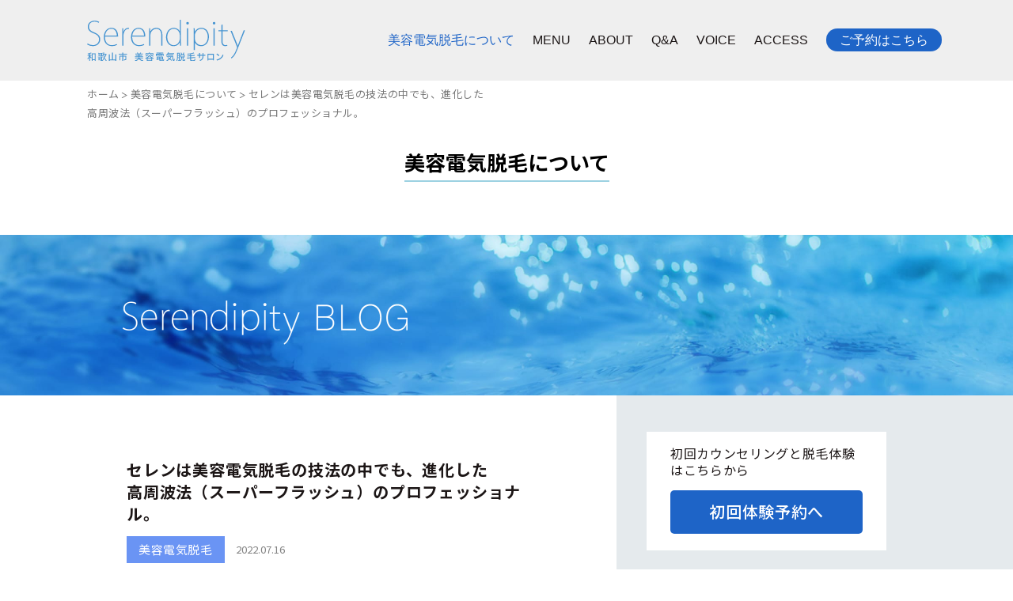

--- FILE ---
content_type: text/html; charset=UTF-8
request_url: https://www.serendipity8008.com/%E7%BE%8E%E5%AE%B9%E9%9B%BB%E6%B0%97%E8%84%B1%E6%AF%9B/106/
body_size: 9819
content:
<!DOCTYPE html>
<html lang="ja">
<head>
	<meta charset="utf-8">
	<meta http-equiv="x-ua-compatible" content="ie=edge">
	<meta name="viewport" content="width=device-width, initial-scale=1.0, user-scalable=no">
	<meta name="format-detection" content="telephone=no">
	
	<link type="text/css" rel="stylesheet" href="https://www.serendipity8008.com/wp-content/themes/serendipity/js/slick/slick-theme.css">
	<link type="text/css" rel="stylesheet" href="https://www.serendipity8008.com/wp-content/themes/serendipity/js/slick/slick.css">
	<link type="text/css" rel="stylesheet" href="https://www.serendipity8008.com/wp-content/themes/serendipity/css/styles.css">
	<!-- Global site tag (gtag.js) - Google Analytics -->
<script async src="https://www.googletagmanager.com/gtag/js?id=G-XSRX8B38DJ"></script>
<script>
  window.dataLayer = window.dataLayer || [];
  function gtag(){dataLayer.push(arguments);}
  gtag('js', new Date());

  gtag('config', 'G-XSRX8B38DJ');
  gtag('config', 'UA-206523709-1');
</script>
	<meta name='robots' content='index, follow, max-image-preview:large, max-snippet:-1, max-video-preview:-1' />

	<!-- This site is optimized with the Yoast SEO plugin v21.6 - https://yoast.com/wordpress/plugins/seo/ -->
	<title>セレンは美容電気脱毛の技法の中でも、進化した高周波法（スーパーフラッシュ）のプロフェッショナル。 | 和歌山の美容電気脱毛サロン | セレンディピティ</title>
	<link rel="canonical" href="https://www.serendipity8008.com/美容電気脱毛/106/" />
	<meta property="og:locale" content="ja_JP" />
	<meta property="og:type" content="article" />
	<meta property="og:title" content="セレンは美容電気脱毛の技法の中でも、進化した高周波法（スーパーフラッシュ）のプロフェッショナル。 | 和歌山の美容電気脱毛サロン | セレンディピティ" />
	<meta property="og:description" content="セレンでは、最新の技術「高周波法（スーパーフラッシュ）」で脱毛を行います。 毛穴にプローブという極細の針のようなものを挿入し、毛穴内に微弱な電流を流し、発毛機能をストップさ ..." />
	<meta property="og:url" content="https://www.serendipity8008.com/美容電気脱毛/106/" />
	<meta property="og:site_name" content="セレンディピティ" />
	<meta property="article:published_time" content="2022-07-16T02:09:19+00:00" />
	<meta name="author" content="admin" />
	<meta name="twitter:card" content="summary_large_image" />
	<meta name="twitter:label1" content="執筆者" />
	<meta name="twitter:data1" content="admin" />
	<meta name="twitter:label2" content="推定読み取り時間" />
	<meta name="twitter:data2" content="2分" />
	<script type="application/ld+json" class="yoast-schema-graph">{"@context":"https://schema.org","@graph":[{"@type":"WebPage","@id":"https://www.serendipity8008.com/%e7%be%8e%e5%ae%b9%e9%9b%bb%e6%b0%97%e8%84%b1%e6%af%9b/106/","url":"https://www.serendipity8008.com/%e7%be%8e%e5%ae%b9%e9%9b%bb%e6%b0%97%e8%84%b1%e6%af%9b/106/","name":"セレンは美容電気脱毛の技法の中でも、進化した 高周波法（スーパーフラッシュ）のプロフェッショナル。 | 和歌山の美容電気脱毛サロン | セレンディピティ","isPartOf":{"@id":"https://www.serendipity8008.com/#website"},"datePublished":"2022-07-16T02:09:19+00:00","dateModified":"2022-07-16T02:09:19+00:00","author":{"@id":"https://www.serendipity8008.com/#/schema/person/2b8618ad01eaa9b31ee2792c37b1dd72"},"breadcrumb":{"@id":"https://www.serendipity8008.com/%e7%be%8e%e5%ae%b9%e9%9b%bb%e6%b0%97%e8%84%b1%e6%af%9b/106/#breadcrumb"},"inLanguage":"ja","potentialAction":[{"@type":"ReadAction","target":["https://www.serendipity8008.com/%e7%be%8e%e5%ae%b9%e9%9b%bb%e6%b0%97%e8%84%b1%e6%af%9b/106/"]}]},{"@type":"BreadcrumbList","@id":"https://www.serendipity8008.com/%e7%be%8e%e5%ae%b9%e9%9b%bb%e6%b0%97%e8%84%b1%e6%af%9b/106/#breadcrumb","itemListElement":[{"@type":"ListItem","position":1,"name":"ホーム","item":"https://www.serendipity8008.com/"},{"@type":"ListItem","position":2,"name":"セレンは美容電気脱毛の技法の中でも、進化した高周波法（スーパーフラッシュ）のプロフェッショナル。"}]},{"@type":"WebSite","@id":"https://www.serendipity8008.com/#website","url":"https://www.serendipity8008.com/","name":"セレンディピティ","description":"和歌山 美容電気脱毛サロン セレンディピティ","potentialAction":[{"@type":"SearchAction","target":{"@type":"EntryPoint","urlTemplate":"https://www.serendipity8008.com/?s={search_term_string}"},"query-input":"required name=search_term_string"}],"inLanguage":"ja"},{"@type":"Person","@id":"https://www.serendipity8008.com/#/schema/person/2b8618ad01eaa9b31ee2792c37b1dd72","name":"admin","image":{"@type":"ImageObject","inLanguage":"ja","@id":"https://www.serendipity8008.com/#/schema/person/image/","url":"https://secure.gravatar.com/avatar/359b60f907183878715417ded2b65dd2bc3e7a5b7dd4f82df3817a25b090285f?s=96&d=mm&r=g","contentUrl":"https://secure.gravatar.com/avatar/359b60f907183878715417ded2b65dd2bc3e7a5b7dd4f82df3817a25b090285f?s=96&d=mm&r=g","caption":"admin"},"sameAs":["https://www.serendipity8008.com"],"url":"https://www.serendipity8008.com/author/admin/"}]}</script>
	<!-- / Yoast SEO plugin. -->


<link rel="alternate" type="application/rss+xml" title="セレンディピティ &raquo; セレンは美容電気脱毛の技法の中でも、進化した高周波法（スーパーフラッシュ）のプロフェッショナル。 のコメントのフィード" href="https://www.serendipity8008.com/%e7%be%8e%e5%ae%b9%e9%9b%bb%e6%b0%97%e8%84%b1%e6%af%9b/106/feed/" />
<link rel="alternate" title="oEmbed (JSON)" type="application/json+oembed" href="https://www.serendipity8008.com/wp-json/oembed/1.0/embed?url=https%3A%2F%2Fwww.serendipity8008.com%2F%25e7%25be%258e%25e5%25ae%25b9%25e9%259b%25bb%25e6%25b0%2597%25e8%2584%25b1%25e6%25af%259b%2F106%2F" />
<link rel="alternate" title="oEmbed (XML)" type="text/xml+oembed" href="https://www.serendipity8008.com/wp-json/oembed/1.0/embed?url=https%3A%2F%2Fwww.serendipity8008.com%2F%25e7%25be%258e%25e5%25ae%25b9%25e9%259b%25bb%25e6%25b0%2597%25e8%2584%25b1%25e6%25af%259b%2F106%2F&#038;format=xml" />
<style id='wp-img-auto-sizes-contain-inline-css' type='text/css'>
img:is([sizes=auto i],[sizes^="auto," i]){contain-intrinsic-size:3000px 1500px}
/*# sourceURL=wp-img-auto-sizes-contain-inline-css */
</style>
<style id='wp-emoji-styles-inline-css' type='text/css'>

	img.wp-smiley, img.emoji {
		display: inline !important;
		border: none !important;
		box-shadow: none !important;
		height: 1em !important;
		width: 1em !important;
		margin: 0 0.07em !important;
		vertical-align: -0.1em !important;
		background: none !important;
		padding: 0 !important;
	}
/*# sourceURL=wp-emoji-styles-inline-css */
</style>
<style id='wp-block-library-inline-css' type='text/css'>
:root{--wp-block-synced-color:#7a00df;--wp-block-synced-color--rgb:122,0,223;--wp-bound-block-color:var(--wp-block-synced-color);--wp-editor-canvas-background:#ddd;--wp-admin-theme-color:#007cba;--wp-admin-theme-color--rgb:0,124,186;--wp-admin-theme-color-darker-10:#006ba1;--wp-admin-theme-color-darker-10--rgb:0,107,160.5;--wp-admin-theme-color-darker-20:#005a87;--wp-admin-theme-color-darker-20--rgb:0,90,135;--wp-admin-border-width-focus:2px}@media (min-resolution:192dpi){:root{--wp-admin-border-width-focus:1.5px}}.wp-element-button{cursor:pointer}:root .has-very-light-gray-background-color{background-color:#eee}:root .has-very-dark-gray-background-color{background-color:#313131}:root .has-very-light-gray-color{color:#eee}:root .has-very-dark-gray-color{color:#313131}:root .has-vivid-green-cyan-to-vivid-cyan-blue-gradient-background{background:linear-gradient(135deg,#00d084,#0693e3)}:root .has-purple-crush-gradient-background{background:linear-gradient(135deg,#34e2e4,#4721fb 50%,#ab1dfe)}:root .has-hazy-dawn-gradient-background{background:linear-gradient(135deg,#faaca8,#dad0ec)}:root .has-subdued-olive-gradient-background{background:linear-gradient(135deg,#fafae1,#67a671)}:root .has-atomic-cream-gradient-background{background:linear-gradient(135deg,#fdd79a,#004a59)}:root .has-nightshade-gradient-background{background:linear-gradient(135deg,#330968,#31cdcf)}:root .has-midnight-gradient-background{background:linear-gradient(135deg,#020381,#2874fc)}:root{--wp--preset--font-size--normal:16px;--wp--preset--font-size--huge:42px}.has-regular-font-size{font-size:1em}.has-larger-font-size{font-size:2.625em}.has-normal-font-size{font-size:var(--wp--preset--font-size--normal)}.has-huge-font-size{font-size:var(--wp--preset--font-size--huge)}.has-text-align-center{text-align:center}.has-text-align-left{text-align:left}.has-text-align-right{text-align:right}.has-fit-text{white-space:nowrap!important}#end-resizable-editor-section{display:none}.aligncenter{clear:both}.items-justified-left{justify-content:flex-start}.items-justified-center{justify-content:center}.items-justified-right{justify-content:flex-end}.items-justified-space-between{justify-content:space-between}.screen-reader-text{border:0;clip-path:inset(50%);height:1px;margin:-1px;overflow:hidden;padding:0;position:absolute;width:1px;word-wrap:normal!important}.screen-reader-text:focus{background-color:#ddd;clip-path:none;color:#444;display:block;font-size:1em;height:auto;left:5px;line-height:normal;padding:15px 23px 14px;text-decoration:none;top:5px;width:auto;z-index:100000}html :where(.has-border-color){border-style:solid}html :where([style*=border-top-color]){border-top-style:solid}html :where([style*=border-right-color]){border-right-style:solid}html :where([style*=border-bottom-color]){border-bottom-style:solid}html :where([style*=border-left-color]){border-left-style:solid}html :where([style*=border-width]){border-style:solid}html :where([style*=border-top-width]){border-top-style:solid}html :where([style*=border-right-width]){border-right-style:solid}html :where([style*=border-bottom-width]){border-bottom-style:solid}html :where([style*=border-left-width]){border-left-style:solid}html :where(img[class*=wp-image-]){height:auto;max-width:100%}:where(figure){margin:0 0 1em}html :where(.is-position-sticky){--wp-admin--admin-bar--position-offset:var(--wp-admin--admin-bar--height,0px)}@media screen and (max-width:600px){html :where(.is-position-sticky){--wp-admin--admin-bar--position-offset:0px}}
/*wp_block_styles_on_demand_placeholder:6973d2949d7f7*/
/*# sourceURL=wp-block-library-inline-css */
</style>
<style id='classic-theme-styles-inline-css' type='text/css'>
/*! This file is auto-generated */
.wp-block-button__link{color:#fff;background-color:#32373c;border-radius:9999px;box-shadow:none;text-decoration:none;padding:calc(.667em + 2px) calc(1.333em + 2px);font-size:1.125em}.wp-block-file__button{background:#32373c;color:#fff;text-decoration:none}
/*# sourceURL=/wp-includes/css/classic-themes.min.css */
</style>
<link rel='stylesheet' id='contact-form-7-css' href='https://www.serendipity8008.com/wp-content/plugins/contact-form-7/includes/css/styles.css?ver=5.8.4' type='text/css' media='all' />
<link rel='stylesheet' id='cf7msm_styles-css' href='https://www.serendipity8008.com/wp-content/plugins/contact-form-7-multi-step-module/resources/cf7msm.css?ver=4.3.1' type='text/css' media='all' />
<script type="text/javascript" src="https://www.serendipity8008.com/wp-includes/js/jquery/jquery.min.js?ver=3.7.1" id="jquery-core-js"></script>
<script type="text/javascript" src="https://www.serendipity8008.com/wp-includes/js/jquery/jquery-migrate.min.js?ver=3.4.1" id="jquery-migrate-js"></script>
<link rel="https://api.w.org/" href="https://www.serendipity8008.com/wp-json/" /><link rel="alternate" title="JSON" type="application/json" href="https://www.serendipity8008.com/wp-json/wp/v2/posts/106" /><link rel="EditURI" type="application/rsd+xml" title="RSD" href="https://www.serendipity8008.com/xmlrpc.php?rsd" />
<meta name="generator" content="WordPress 6.9" />
<link rel='shortlink' href='https://www.serendipity8008.com/?p=106' />
<link rel="icon" href="https://www.serendipity8008.com/wp-content/uploads/2022/07/cropped-serenicon-32x32.png" sizes="32x32" />
<link rel="icon" href="https://www.serendipity8008.com/wp-content/uploads/2022/07/cropped-serenicon-192x192.png" sizes="192x192" />
<link rel="apple-touch-icon" href="https://www.serendipity8008.com/wp-content/uploads/2022/07/cropped-serenicon-180x180.png" />
<meta name="msapplication-TileImage" content="https://www.serendipity8008.com/wp-content/uploads/2022/07/cropped-serenicon-270x270.png" />
		<style type="text/css" id="wp-custom-css">
			.grecaptcha-badge { visibility: hidden; }		</style>
		</head>

<body class="wp-singular post-template-default single single-post postid-106 single-format-standard wp-theme-serendipity">
	<header id="header" class="main-header main-header--page-child">
		<div class="inner main-header__wrap">
			<a href="https://www.serendipity8008.com/" class="main-header__logo">
				<img src="https://www.serendipity8008.com/wp-content/themes/serendipity/img/common/logo.svg" alt="和歌山市 美容電気脱毛サロン">
			</a>
			<nav class="main-header__nav">
				<ul class="main-header__menu">
					<li class="item active">
						<a href="https://www.serendipity8008.com/electrology/">美容電気脱毛について</a>
					</li>
					<li class="item">
						<a href="https://www.serendipity8008.com/menu/">MENU</a>
					</li>
					<li class="item">
						<a href="https://www.serendipity8008.com/about/">ABOUT</a>
					</li>
					<li class="item">
						<a href="https://www.serendipity8008.com/qa/">Q&amp;A</a>
					</li>
					<li class="item">
						<a href="https://www.serendipity8008.com/voice/">VOICE</a>
					</li>
					<li class="item">
						<a href="https://www.serendipity8008.com/access/">ACCESS</a>
					</li>
					<li class="item item--contact">
						<a href="https://www.serendipity8008.com/form/"><span class="pc">ご予約はこちら</span><span class="sp">ご予約</span></a>
					</li>
				</ul>
				<ul class="main-header__sns sp">
					<li><a href="https://lin.ee/bTUMB5m" target="_blank"><img src="https://www.serendipity8008.com/wp-content/themes/serendipity/img/common/ico-fb-hd.svg" alt="Facebook" width="15"></a></li>
					<li><a href="https://www.instagram.com/serendipity.8008/?hl=ja" target="_blank"><img src="https://www.serendipity8008.com/wp-content/themes/serendipity/img/common/ico-instagram-hd.svg" alt="Instagram" width="32"></a></li>
					<li><a href="https://m.facebook.com/serendipity8008/?locale=ja_JP" target="_blank"><img src="https://www.serendipity8008.com/wp-content/themes/serendipity/img/common/ico-line-hd.svg" alt="Line" width="38"></a></li>
				</ul>
			</nav>
			<a href="https://www.serendipity8008.com/#cvarea" class="reservation-btn sp">ご予約</a>
			<div class="main-header__btn-mobile">
				<span class="mobile-icon">
					<span></span>
				</span>
			</div>
		</div>
	</header><main class="page-electrology_xxx">
	<div class="breadcrumb">
		<div class="inner">
			<a href="https://www.serendipity8008.com/">ホーム</a><span><a href="https://www.serendipity8008.com/electrology/">美容電気脱毛について</a>セレンは美容電気脱毛の技法の中でも、進化した<br>高周波法（スーパーフラッシュ）のプロフェッショナル。</span>
		</div>
	</div>
	<section class="sec-mvpage">
		<div class="inner">
			<h1 class="c-ttl__02">
				<span>美容電気脱毛について</span>
			</h1>
		</div>
	</section>
	<section class="sec-mvimg">
		<img src="https://www.serendipity8008.com/wp-content/themes/serendipity/img/electrology/xxx/img-mv.jpg" alt="Serandipity BLOG">
		<div class="box-mvimg">
			<div class="inner">
				<h2 class="box-mvimg__ttl">
					<img src="https://www.serendipity8008.com/wp-content/themes/serendipity/img/electrology/xxx/img-ttl.png" alt="Serandipity BLOG" width="360">
				</h2>
			</div>
		</div>
	</section>
	<section class="sec-electrology01">
		<div class="inner">
			<div class="box-electrology01">
							<div class="box-electrology01__l">
					<div class="box-electrology01__top">
						<h3 class="ttl-des20">セレンは美容電気脱毛の技法の中でも、進化した<br>高周波法（スーパーフラッシュ）のプロフェッショナル。</h3>
						<div class="cat-time">
							<div class="cat" style="background:;">美容電気脱毛</div>							<div class="time">2022.07.16</div>
						</div>
					</div>
					<div class="box-electrology01__ct c-txt__basic">						
						<p>セレンでは、最新の技術「高周波法（スーパーフラッシュ）」で脱毛を行います。</p>
<p>毛穴にプローブという極細の針のようなものを挿入し、毛穴内に微弱な電流を流し、発毛機能をストップさせる脱毛方法です。一度処理した毛穴からは毛が生えてきません。</p>
<p>電流を流した際に少しの痛み（熱）を感じますが、通電時間は0.01〜0.4秒と一瞬ですので、痛みは最小限。<br />
ほとんど感じないという方もおられますし、処理を続けていくうちに「気にならなくなった」とおっしゃる方が多くいらっしゃいます。</p>
<p>昔は「ブレンド法」が主流で、1本につき通電時間は10〜15秒、しかも高周波の高い熱で処理するため強い痛みを伴う手法でしたが、<br />
現在はセレンも取り入れている「高周波法(スーパーフラッシュ)」が主流。時間もコストも節約でき、痛みも少なく確実に毛を処理できる脱毛法です。</p>
<p>そして重要なのは、脱毛士の腕。<br />
高度な技術と経験が必須となりますので、未熟な技術の脱毛士では完全に毛を処理することができないだけでなく、危険を伴うことも。</p>
<p>セレンの脱毛士は約30年に渡り「美容電気脱毛（永久脱毛士）」として技術を磨き、 優秀な脱毛士として推奨される国際ライセンスCPE(認定電気脱毛士:Certified Professional Electrologist)を取得したプロフェッショナルですので、ご安心くださいね。</p>
<p>永久脱毛をご希望の方は、「高周波法(スーパーフラッシュ)」を<br />
ぜひお試しください！</p>
<p>&nbsp;</p>
<p>確実に毛がなくなり、本当の自分の素肌に会える永久脱毛を。<br />
和歌山初・美容電気脱毛サロン<br />
セレンディピティ</p>
						
					</div>
									<div class="link-artical sp">
																<div class="link-artical__item">
							<a href="https://www.serendipity8008.com/%e8%84%b1%e6%af%9b%e8%b2%bb%e7%94%a8/111/"><span>セレンの料金は「時間制」です</span></a>
						</div>
										</div>
								</div>
								<div class="box-electrology01__r">
					<div class="box-electrology01__btn">
						<p class="txt"> 初回カウンセリングと脱毛体験はこちらから </p>
						<a href="https://www.serendipity8008.com/form/" class="c-btn__02">
							<span>初回体験予約へ</span>
						</a>
					</div>
					<div class="box-electrology01__artical">
						<h3 class="sidebar-ttl">最近の記事</h3>
																<ul class="box-electrology01__artical-list">						
													<li>
								<a href="https://www.serendipity8008.com/%e7%be%8e%e5%ae%b9%e9%9b%bb%e6%b0%97%e8%84%b1%e6%af%9b/460/">正しい脱毛知識と確かな永久脱毛</a>
							</li>
													<li>
								<a href="https://www.serendipity8008.com/%e7%be%8e%e5%ae%b9%e9%9b%bb%e6%b0%97%e8%84%b1%e6%af%9b/455/">Serendipityは3周年を迎えました</a>
							</li>
													<li>
								<a href="https://www.serendipity8008.com/%e7%be%8e%e5%ae%b9%e9%9b%bb%e6%b0%97%e8%84%b1%e6%af%9b/437/">冬は「脱毛はじめ」ベストシーズン！</a>
							</li>
													<li>
								<a href="https://www.serendipity8008.com/%e7%be%8e%e5%ae%b9%e9%9b%bb%e6%b0%97%e8%84%b1%e6%af%9b/422/">［眉毛の脱毛］コンプレックスだった眉毛が理想の形に</a>
							</li>
													<li>
								<a href="https://www.serendipity8008.com/%e7%be%8e%e5%ae%b9%e9%9b%bb%e6%b0%97%e8%84%b1%e6%af%9b/413/">眉毛・まぶたの脱毛 〜 太く濃い毛が激減 〜</a>
							</li>
												</ul>
										</div>
					<div class="sidebar-box mbpc-32 fade-show">
						<h2 class="sidebar-ttl">CATEGORY</h2>
												<ul class="date-list">
													<li><a href="https://www.serendipity8008.com/category/%e7%be%8e%e5%ae%b9%e9%9b%bb%e6%b0%97%e8%84%b1%e6%af%9b/">美容電気脱毛</a><span class="number">20</span></li>
													<li><a href="https://www.serendipity8008.com/category/%e8%84%b1%e6%af%9b%e3%81%82%e3%82%8c%e3%81%93%e3%82%8c/">脱毛あれこれ</a><span class="number">8</span></li>
													<li><a href="https://www.serendipity8008.com/category/%e8%84%b1%e6%af%9b%e6%b3%95%e3%81%a8%e5%8a%b9%e6%9e%9c/">脱毛法と効果</a><span class="number">1</span></li>
													<li><a href="https://www.serendipity8008.com/category/%e8%84%b1%e6%af%9b%e8%b2%bb%e7%94%a8/">脱毛費用</a><span class="number">2</span></li>
												</ul>
					</div>
				</div>
			</div>
					<div class="link-artical pc">
										<div class="link-artical__item">
					<a href="https://www.serendipity8008.com/%e8%84%b1%e6%af%9b%e8%b2%bb%e7%94%a8/111/"><span>セレンの料金は「時間制」です</span></a>
				</div>
						</div>
				</div>
	</section>
</main>
	<section class="sec-contact" id="cvarea">
		<div class="inner contact-form">
			<h2 class="contact-form__ttl">
				<span>ご予約・お問い合わせはこちらから</span>
				<small>ご連絡をいただいてから<br class="sp">48時間以内に返信いたします。</small>
			</h2>
			<div class="contact-form__block">
				<div class="item">
					<div class="contact-form__block-icn">
						<img src="https://www.serendipity8008.com/wp-content/themes/serendipity/img/common/ico-line.png" alt="公式LINE" width="80" class="pc">
						<img src="https://www.serendipity8008.com/wp-content/themes/serendipity/img/common/ico-line.png" alt="公式LINE" width="49" class="sp">
					</div>
					<div class="contact-form__block-cnt">
						<h3 class="contact-form__block-ttl">
							<span class="pc"><img src="https://www.serendipity8008.com/wp-content/themes/serendipity/img/common/logo-bl.svg" alt="Serendipity" width="156"></span>
							<span class="sp"><img src="https://www.serendipity8008.com/wp-content/themes/serendipity/img/common/logo-bl.svg" alt="Serendipity" width="112"></span>
							公式LINE
						</h3>
						<p class="pc">友だち追加していただくと<br>セレンよりメッセージが送信されます。</p>
					</div>
					<div class="contact-form__block-desc sp">友だち追加していただくと<br>セレンよりメッセージが送信されます。</div>
					<a href="https://lin.ee/bTUMB5m" target="_blank" class="c-btn__line sp"><span>友だち追加</span></a>
				</div>
				<div class="item">
					<div class="contact-form__block-icn">
						<img src="https://www.serendipity8008.com/wp-content/themes/serendipity/img/common/ico-QR.png" alt="@402pxyui">
					</div>
					<div class="contact-form__block-cnt">
						<p>左のQRコードを<br class="sp">カメラで読み込み友だち追加</p>
						<p class="pc">ID検索の場合：友だち追加→検索→「ID」にチェック<br><span>@402pxyui</span> と入力し友だち追加してください。</p>
					</div>
					<div class="contact-form__block-desc contact-form__block-desc--small sp">ID検索の場合：友だち追加→検索→「ID」に<br>チェック→<span>@402pxyui</span>と入力</div>
				</div>
			</div>
			<a href="https://www.serendipity8008.com/form/" class="contact-form__btn">
				<span>ご予約・お問い合わせ<br>フォーム</span>
			</a>
		</div>
	</section>
	<footer id="footer" class="main-footer">
		<div class="inner">
			<div class="main-footer__logo">
				<a href="https://www.serendipity8008.com/">
					<img src="https://www.serendipity8008.com/wp-content/themes/serendipity/img/common/logo-ft.svg" alt="">
				</a>
				<div class="main-footer__logo-slogan">
					<small>美容電気脱毛プライベートサロン</small><br>
					セレンディピティ
				</div>
			</div>
			<div class="main-footer__wrapper">
				<div class="main-footer__nav">
					<ul class="main-footer__menu">
						<li><a href="https://www.serendipity8008.com/electrology/">美容電気脱毛について</a></li>
						<li><a href="https://www.serendipity8008.com/menu/">MENU</a></li>
						<li><a href="https://www.serendipity8008.com/about/">ABOUT</a></li>
						<li><a href="https://www.serendipity8008.com/qa/">Q&amp;A</a></li>
						<li><a href="https://www.serendipity8008.com/voice/">VOICE</a></li>
						<li><a href="https://www.serendipity8008.com/access/">ACCESS</a></li>
						<li><a href="https://www.serendipity8008.com/form/"><span class="pc">ご予約はこちら</span><span class="sp">ご予約</span></a></li>
						<li><a href="https://www.serendipity8008.com/privacypolicy/">プライバシーポリシー</a></li>
					</ul>
				</div>
				<div class="main-footer__contact">
					<p>和歌山市西高松<br><small>※サロンの場所はご予約確定の際にお伝えいたします</small></p>
					<p class="txt-large">10:00-19:00 <small>（最終）</small><br>不定休</p>
					<ul class="main-footer__sns">
						<li>
							<a href="https://m.facebook.com/serendipity8008/?locale=ja_JP" target="_blank">
								<span class="pc"><img src="https://www.serendipity8008.com/wp-content/themes/serendipity/img/common/ico-fb.svg" alt="Facebook" width="13"></span>
								<span class="sp"><img src="https://www.serendipity8008.com/wp-content/themes/serendipity/img/common/ico-fb-sp.svg" alt="Facebook" width="15"></span>
							</a>
						</li>
						<li>
							<a href="https://www.instagram.com/serendipity.8008/?hl=ja" target="_blank">
								<span class="pc"><img src="https://www.serendipity8008.com/wp-content/themes/serendipity/img/common/ico-instagram.svg" alt="Instagram" width="28"></span>
								<span class="sp"><img src="https://www.serendipity8008.com/wp-content/themes/serendipity/img/common/ico-instagram-sp.svg" alt="Instagram" width="34"></span>
							</a>
						</li>
						<li>
							<a href="https://lin.ee/bTUMB5m" target="_blank">
								<span class="pc"><img src="https://www.serendipity8008.com/wp-content/themes/serendipity/img/common/ico-line.svg" alt="Line" width="31"></span>
								<span class="sp"><img src="https://www.serendipity8008.com/wp-content/themes/serendipity/img/common/ico-line-sp.svg" alt="Line" width="45"></span>
							</a>
						</li>
					</ul>
				</div>
			</div>
		</div>
		<p class="main-footer__copyright">&copy;Serendipity</p>
	</footer>
	<script src="https://www.serendipity8008.com/wp-content/themes/serendipity/js/vendors/jquery-3.6.0.min.js"></script>
	<script src="https://www.serendipity8008.com/wp-content/themes/serendipity/js/slick/slick.min.js"></script>
	<script src="https://www.serendipity8008.com/wp-content/themes/serendipity/js/vendors/jquery.matchHeight-min.js"></script>
	<script src="https://www.serendipity8008.com/wp-content/themes/serendipity/js/vendors/ofi.min.js"></script>
	<script src="https://www.serendipity8008.com/wp-content/themes/serendipity/js/vendors/setting.js"></script>
	<script type="speculationrules">
{"prefetch":[{"source":"document","where":{"and":[{"href_matches":"/*"},{"not":{"href_matches":["/wp-*.php","/wp-admin/*","/wp-content/uploads/*","/wp-content/*","/wp-content/plugins/*","/wp-content/themes/serendipity/*","/*\\?(.+)"]}},{"not":{"selector_matches":"a[rel~=\"nofollow\"]"}},{"not":{"selector_matches":".no-prefetch, .no-prefetch a"}}]},"eagerness":"conservative"}]}
</script>
<script type="text/javascript" src="https://www.serendipity8008.com/wp-content/plugins/contact-form-7/includes/swv/js/index.js?ver=5.8.4" id="swv-js"></script>
<script type="text/javascript" id="contact-form-7-js-extra">
/* <![CDATA[ */
var wpcf7 = {"api":{"root":"https://www.serendipity8008.com/wp-json/","namespace":"contact-form-7/v1"}};
//# sourceURL=contact-form-7-js-extra
/* ]]> */
</script>
<script type="text/javascript" src="https://www.serendipity8008.com/wp-content/plugins/contact-form-7/includes/js/index.js?ver=5.8.4" id="contact-form-7-js"></script>
<script type="text/javascript" id="cf7msm-js-extra">
/* <![CDATA[ */
var cf7msm_posted_data = [];
//# sourceURL=cf7msm-js-extra
/* ]]> */
</script>
<script type="text/javascript" src="https://www.serendipity8008.com/wp-content/plugins/contact-form-7-multi-step-module/resources/cf7msm.min.js?ver=4.3.1" id="cf7msm-js"></script>
<script type="text/javascript" src="https://www.google.com/recaptcha/api.js?render=6LcxoSIpAAAAAHB3dSoAn7dX3Plwl5JiTTfK00E-&amp;ver=3.0" id="google-recaptcha-js"></script>
<script type="text/javascript" src="https://www.serendipity8008.com/wp-includes/js/dist/vendor/wp-polyfill.min.js?ver=3.15.0" id="wp-polyfill-js"></script>
<script type="text/javascript" id="wpcf7-recaptcha-js-extra">
/* <![CDATA[ */
var wpcf7_recaptcha = {"sitekey":"6LcxoSIpAAAAAHB3dSoAn7dX3Plwl5JiTTfK00E-","actions":{"homepage":"homepage","contactform":"contactform"}};
//# sourceURL=wpcf7-recaptcha-js-extra
/* ]]> */
</script>
<script type="text/javascript" src="https://www.serendipity8008.com/wp-content/plugins/contact-form-7/modules/recaptcha/index.js?ver=5.8.4" id="wpcf7-recaptcha-js"></script>
<script id="wp-emoji-settings" type="application/json">
{"baseUrl":"https://s.w.org/images/core/emoji/17.0.2/72x72/","ext":".png","svgUrl":"https://s.w.org/images/core/emoji/17.0.2/svg/","svgExt":".svg","source":{"concatemoji":"https://www.serendipity8008.com/wp-includes/js/wp-emoji-release.min.js?ver=6.9"}}
</script>
<script type="module">
/* <![CDATA[ */
/*! This file is auto-generated */
const a=JSON.parse(document.getElementById("wp-emoji-settings").textContent),o=(window._wpemojiSettings=a,"wpEmojiSettingsSupports"),s=["flag","emoji"];function i(e){try{var t={supportTests:e,timestamp:(new Date).valueOf()};sessionStorage.setItem(o,JSON.stringify(t))}catch(e){}}function c(e,t,n){e.clearRect(0,0,e.canvas.width,e.canvas.height),e.fillText(t,0,0);t=new Uint32Array(e.getImageData(0,0,e.canvas.width,e.canvas.height).data);e.clearRect(0,0,e.canvas.width,e.canvas.height),e.fillText(n,0,0);const a=new Uint32Array(e.getImageData(0,0,e.canvas.width,e.canvas.height).data);return t.every((e,t)=>e===a[t])}function p(e,t){e.clearRect(0,0,e.canvas.width,e.canvas.height),e.fillText(t,0,0);var n=e.getImageData(16,16,1,1);for(let e=0;e<n.data.length;e++)if(0!==n.data[e])return!1;return!0}function u(e,t,n,a){switch(t){case"flag":return n(e,"\ud83c\udff3\ufe0f\u200d\u26a7\ufe0f","\ud83c\udff3\ufe0f\u200b\u26a7\ufe0f")?!1:!n(e,"\ud83c\udde8\ud83c\uddf6","\ud83c\udde8\u200b\ud83c\uddf6")&&!n(e,"\ud83c\udff4\udb40\udc67\udb40\udc62\udb40\udc65\udb40\udc6e\udb40\udc67\udb40\udc7f","\ud83c\udff4\u200b\udb40\udc67\u200b\udb40\udc62\u200b\udb40\udc65\u200b\udb40\udc6e\u200b\udb40\udc67\u200b\udb40\udc7f");case"emoji":return!a(e,"\ud83e\u1fac8")}return!1}function f(e,t,n,a){let r;const o=(r="undefined"!=typeof WorkerGlobalScope&&self instanceof WorkerGlobalScope?new OffscreenCanvas(300,150):document.createElement("canvas")).getContext("2d",{willReadFrequently:!0}),s=(o.textBaseline="top",o.font="600 32px Arial",{});return e.forEach(e=>{s[e]=t(o,e,n,a)}),s}function r(e){var t=document.createElement("script");t.src=e,t.defer=!0,document.head.appendChild(t)}a.supports={everything:!0,everythingExceptFlag:!0},new Promise(t=>{let n=function(){try{var e=JSON.parse(sessionStorage.getItem(o));if("object"==typeof e&&"number"==typeof e.timestamp&&(new Date).valueOf()<e.timestamp+604800&&"object"==typeof e.supportTests)return e.supportTests}catch(e){}return null}();if(!n){if("undefined"!=typeof Worker&&"undefined"!=typeof OffscreenCanvas&&"undefined"!=typeof URL&&URL.createObjectURL&&"undefined"!=typeof Blob)try{var e="postMessage("+f.toString()+"("+[JSON.stringify(s),u.toString(),c.toString(),p.toString()].join(",")+"));",a=new Blob([e],{type:"text/javascript"});const r=new Worker(URL.createObjectURL(a),{name:"wpTestEmojiSupports"});return void(r.onmessage=e=>{i(n=e.data),r.terminate(),t(n)})}catch(e){}i(n=f(s,u,c,p))}t(n)}).then(e=>{for(const n in e)a.supports[n]=e[n],a.supports.everything=a.supports.everything&&a.supports[n],"flag"!==n&&(a.supports.everythingExceptFlag=a.supports.everythingExceptFlag&&a.supports[n]);var t;a.supports.everythingExceptFlag=a.supports.everythingExceptFlag&&!a.supports.flag,a.supports.everything||((t=a.source||{}).concatemoji?r(t.concatemoji):t.wpemoji&&t.twemoji&&(r(t.twemoji),r(t.wpemoji)))});
//# sourceURL=https://www.serendipity8008.com/wp-includes/js/wp-emoji-loader.min.js
/* ]]> */
</script>
</body>
</html>

--- FILE ---
content_type: text/html; charset=utf-8
request_url: https://www.google.com/recaptcha/api2/anchor?ar=1&k=6LcxoSIpAAAAAHB3dSoAn7dX3Plwl5JiTTfK00E-&co=aHR0cHM6Ly93d3cuc2VyZW5kaXBpdHk4MDA4LmNvbTo0NDM.&hl=en&v=N67nZn4AqZkNcbeMu4prBgzg&size=invisible&anchor-ms=20000&execute-ms=30000&cb=popum052vhia
body_size: 48506
content:
<!DOCTYPE HTML><html dir="ltr" lang="en"><head><meta http-equiv="Content-Type" content="text/html; charset=UTF-8">
<meta http-equiv="X-UA-Compatible" content="IE=edge">
<title>reCAPTCHA</title>
<style type="text/css">
/* cyrillic-ext */
@font-face {
  font-family: 'Roboto';
  font-style: normal;
  font-weight: 400;
  font-stretch: 100%;
  src: url(//fonts.gstatic.com/s/roboto/v48/KFO7CnqEu92Fr1ME7kSn66aGLdTylUAMa3GUBHMdazTgWw.woff2) format('woff2');
  unicode-range: U+0460-052F, U+1C80-1C8A, U+20B4, U+2DE0-2DFF, U+A640-A69F, U+FE2E-FE2F;
}
/* cyrillic */
@font-face {
  font-family: 'Roboto';
  font-style: normal;
  font-weight: 400;
  font-stretch: 100%;
  src: url(//fonts.gstatic.com/s/roboto/v48/KFO7CnqEu92Fr1ME7kSn66aGLdTylUAMa3iUBHMdazTgWw.woff2) format('woff2');
  unicode-range: U+0301, U+0400-045F, U+0490-0491, U+04B0-04B1, U+2116;
}
/* greek-ext */
@font-face {
  font-family: 'Roboto';
  font-style: normal;
  font-weight: 400;
  font-stretch: 100%;
  src: url(//fonts.gstatic.com/s/roboto/v48/KFO7CnqEu92Fr1ME7kSn66aGLdTylUAMa3CUBHMdazTgWw.woff2) format('woff2');
  unicode-range: U+1F00-1FFF;
}
/* greek */
@font-face {
  font-family: 'Roboto';
  font-style: normal;
  font-weight: 400;
  font-stretch: 100%;
  src: url(//fonts.gstatic.com/s/roboto/v48/KFO7CnqEu92Fr1ME7kSn66aGLdTylUAMa3-UBHMdazTgWw.woff2) format('woff2');
  unicode-range: U+0370-0377, U+037A-037F, U+0384-038A, U+038C, U+038E-03A1, U+03A3-03FF;
}
/* math */
@font-face {
  font-family: 'Roboto';
  font-style: normal;
  font-weight: 400;
  font-stretch: 100%;
  src: url(//fonts.gstatic.com/s/roboto/v48/KFO7CnqEu92Fr1ME7kSn66aGLdTylUAMawCUBHMdazTgWw.woff2) format('woff2');
  unicode-range: U+0302-0303, U+0305, U+0307-0308, U+0310, U+0312, U+0315, U+031A, U+0326-0327, U+032C, U+032F-0330, U+0332-0333, U+0338, U+033A, U+0346, U+034D, U+0391-03A1, U+03A3-03A9, U+03B1-03C9, U+03D1, U+03D5-03D6, U+03F0-03F1, U+03F4-03F5, U+2016-2017, U+2034-2038, U+203C, U+2040, U+2043, U+2047, U+2050, U+2057, U+205F, U+2070-2071, U+2074-208E, U+2090-209C, U+20D0-20DC, U+20E1, U+20E5-20EF, U+2100-2112, U+2114-2115, U+2117-2121, U+2123-214F, U+2190, U+2192, U+2194-21AE, U+21B0-21E5, U+21F1-21F2, U+21F4-2211, U+2213-2214, U+2216-22FF, U+2308-230B, U+2310, U+2319, U+231C-2321, U+2336-237A, U+237C, U+2395, U+239B-23B7, U+23D0, U+23DC-23E1, U+2474-2475, U+25AF, U+25B3, U+25B7, U+25BD, U+25C1, U+25CA, U+25CC, U+25FB, U+266D-266F, U+27C0-27FF, U+2900-2AFF, U+2B0E-2B11, U+2B30-2B4C, U+2BFE, U+3030, U+FF5B, U+FF5D, U+1D400-1D7FF, U+1EE00-1EEFF;
}
/* symbols */
@font-face {
  font-family: 'Roboto';
  font-style: normal;
  font-weight: 400;
  font-stretch: 100%;
  src: url(//fonts.gstatic.com/s/roboto/v48/KFO7CnqEu92Fr1ME7kSn66aGLdTylUAMaxKUBHMdazTgWw.woff2) format('woff2');
  unicode-range: U+0001-000C, U+000E-001F, U+007F-009F, U+20DD-20E0, U+20E2-20E4, U+2150-218F, U+2190, U+2192, U+2194-2199, U+21AF, U+21E6-21F0, U+21F3, U+2218-2219, U+2299, U+22C4-22C6, U+2300-243F, U+2440-244A, U+2460-24FF, U+25A0-27BF, U+2800-28FF, U+2921-2922, U+2981, U+29BF, U+29EB, U+2B00-2BFF, U+4DC0-4DFF, U+FFF9-FFFB, U+10140-1018E, U+10190-1019C, U+101A0, U+101D0-101FD, U+102E0-102FB, U+10E60-10E7E, U+1D2C0-1D2D3, U+1D2E0-1D37F, U+1F000-1F0FF, U+1F100-1F1AD, U+1F1E6-1F1FF, U+1F30D-1F30F, U+1F315, U+1F31C, U+1F31E, U+1F320-1F32C, U+1F336, U+1F378, U+1F37D, U+1F382, U+1F393-1F39F, U+1F3A7-1F3A8, U+1F3AC-1F3AF, U+1F3C2, U+1F3C4-1F3C6, U+1F3CA-1F3CE, U+1F3D4-1F3E0, U+1F3ED, U+1F3F1-1F3F3, U+1F3F5-1F3F7, U+1F408, U+1F415, U+1F41F, U+1F426, U+1F43F, U+1F441-1F442, U+1F444, U+1F446-1F449, U+1F44C-1F44E, U+1F453, U+1F46A, U+1F47D, U+1F4A3, U+1F4B0, U+1F4B3, U+1F4B9, U+1F4BB, U+1F4BF, U+1F4C8-1F4CB, U+1F4D6, U+1F4DA, U+1F4DF, U+1F4E3-1F4E6, U+1F4EA-1F4ED, U+1F4F7, U+1F4F9-1F4FB, U+1F4FD-1F4FE, U+1F503, U+1F507-1F50B, U+1F50D, U+1F512-1F513, U+1F53E-1F54A, U+1F54F-1F5FA, U+1F610, U+1F650-1F67F, U+1F687, U+1F68D, U+1F691, U+1F694, U+1F698, U+1F6AD, U+1F6B2, U+1F6B9-1F6BA, U+1F6BC, U+1F6C6-1F6CF, U+1F6D3-1F6D7, U+1F6E0-1F6EA, U+1F6F0-1F6F3, U+1F6F7-1F6FC, U+1F700-1F7FF, U+1F800-1F80B, U+1F810-1F847, U+1F850-1F859, U+1F860-1F887, U+1F890-1F8AD, U+1F8B0-1F8BB, U+1F8C0-1F8C1, U+1F900-1F90B, U+1F93B, U+1F946, U+1F984, U+1F996, U+1F9E9, U+1FA00-1FA6F, U+1FA70-1FA7C, U+1FA80-1FA89, U+1FA8F-1FAC6, U+1FACE-1FADC, U+1FADF-1FAE9, U+1FAF0-1FAF8, U+1FB00-1FBFF;
}
/* vietnamese */
@font-face {
  font-family: 'Roboto';
  font-style: normal;
  font-weight: 400;
  font-stretch: 100%;
  src: url(//fonts.gstatic.com/s/roboto/v48/KFO7CnqEu92Fr1ME7kSn66aGLdTylUAMa3OUBHMdazTgWw.woff2) format('woff2');
  unicode-range: U+0102-0103, U+0110-0111, U+0128-0129, U+0168-0169, U+01A0-01A1, U+01AF-01B0, U+0300-0301, U+0303-0304, U+0308-0309, U+0323, U+0329, U+1EA0-1EF9, U+20AB;
}
/* latin-ext */
@font-face {
  font-family: 'Roboto';
  font-style: normal;
  font-weight: 400;
  font-stretch: 100%;
  src: url(//fonts.gstatic.com/s/roboto/v48/KFO7CnqEu92Fr1ME7kSn66aGLdTylUAMa3KUBHMdazTgWw.woff2) format('woff2');
  unicode-range: U+0100-02BA, U+02BD-02C5, U+02C7-02CC, U+02CE-02D7, U+02DD-02FF, U+0304, U+0308, U+0329, U+1D00-1DBF, U+1E00-1E9F, U+1EF2-1EFF, U+2020, U+20A0-20AB, U+20AD-20C0, U+2113, U+2C60-2C7F, U+A720-A7FF;
}
/* latin */
@font-face {
  font-family: 'Roboto';
  font-style: normal;
  font-weight: 400;
  font-stretch: 100%;
  src: url(//fonts.gstatic.com/s/roboto/v48/KFO7CnqEu92Fr1ME7kSn66aGLdTylUAMa3yUBHMdazQ.woff2) format('woff2');
  unicode-range: U+0000-00FF, U+0131, U+0152-0153, U+02BB-02BC, U+02C6, U+02DA, U+02DC, U+0304, U+0308, U+0329, U+2000-206F, U+20AC, U+2122, U+2191, U+2193, U+2212, U+2215, U+FEFF, U+FFFD;
}
/* cyrillic-ext */
@font-face {
  font-family: 'Roboto';
  font-style: normal;
  font-weight: 500;
  font-stretch: 100%;
  src: url(//fonts.gstatic.com/s/roboto/v48/KFO7CnqEu92Fr1ME7kSn66aGLdTylUAMa3GUBHMdazTgWw.woff2) format('woff2');
  unicode-range: U+0460-052F, U+1C80-1C8A, U+20B4, U+2DE0-2DFF, U+A640-A69F, U+FE2E-FE2F;
}
/* cyrillic */
@font-face {
  font-family: 'Roboto';
  font-style: normal;
  font-weight: 500;
  font-stretch: 100%;
  src: url(//fonts.gstatic.com/s/roboto/v48/KFO7CnqEu92Fr1ME7kSn66aGLdTylUAMa3iUBHMdazTgWw.woff2) format('woff2');
  unicode-range: U+0301, U+0400-045F, U+0490-0491, U+04B0-04B1, U+2116;
}
/* greek-ext */
@font-face {
  font-family: 'Roboto';
  font-style: normal;
  font-weight: 500;
  font-stretch: 100%;
  src: url(//fonts.gstatic.com/s/roboto/v48/KFO7CnqEu92Fr1ME7kSn66aGLdTylUAMa3CUBHMdazTgWw.woff2) format('woff2');
  unicode-range: U+1F00-1FFF;
}
/* greek */
@font-face {
  font-family: 'Roboto';
  font-style: normal;
  font-weight: 500;
  font-stretch: 100%;
  src: url(//fonts.gstatic.com/s/roboto/v48/KFO7CnqEu92Fr1ME7kSn66aGLdTylUAMa3-UBHMdazTgWw.woff2) format('woff2');
  unicode-range: U+0370-0377, U+037A-037F, U+0384-038A, U+038C, U+038E-03A1, U+03A3-03FF;
}
/* math */
@font-face {
  font-family: 'Roboto';
  font-style: normal;
  font-weight: 500;
  font-stretch: 100%;
  src: url(//fonts.gstatic.com/s/roboto/v48/KFO7CnqEu92Fr1ME7kSn66aGLdTylUAMawCUBHMdazTgWw.woff2) format('woff2');
  unicode-range: U+0302-0303, U+0305, U+0307-0308, U+0310, U+0312, U+0315, U+031A, U+0326-0327, U+032C, U+032F-0330, U+0332-0333, U+0338, U+033A, U+0346, U+034D, U+0391-03A1, U+03A3-03A9, U+03B1-03C9, U+03D1, U+03D5-03D6, U+03F0-03F1, U+03F4-03F5, U+2016-2017, U+2034-2038, U+203C, U+2040, U+2043, U+2047, U+2050, U+2057, U+205F, U+2070-2071, U+2074-208E, U+2090-209C, U+20D0-20DC, U+20E1, U+20E5-20EF, U+2100-2112, U+2114-2115, U+2117-2121, U+2123-214F, U+2190, U+2192, U+2194-21AE, U+21B0-21E5, U+21F1-21F2, U+21F4-2211, U+2213-2214, U+2216-22FF, U+2308-230B, U+2310, U+2319, U+231C-2321, U+2336-237A, U+237C, U+2395, U+239B-23B7, U+23D0, U+23DC-23E1, U+2474-2475, U+25AF, U+25B3, U+25B7, U+25BD, U+25C1, U+25CA, U+25CC, U+25FB, U+266D-266F, U+27C0-27FF, U+2900-2AFF, U+2B0E-2B11, U+2B30-2B4C, U+2BFE, U+3030, U+FF5B, U+FF5D, U+1D400-1D7FF, U+1EE00-1EEFF;
}
/* symbols */
@font-face {
  font-family: 'Roboto';
  font-style: normal;
  font-weight: 500;
  font-stretch: 100%;
  src: url(//fonts.gstatic.com/s/roboto/v48/KFO7CnqEu92Fr1ME7kSn66aGLdTylUAMaxKUBHMdazTgWw.woff2) format('woff2');
  unicode-range: U+0001-000C, U+000E-001F, U+007F-009F, U+20DD-20E0, U+20E2-20E4, U+2150-218F, U+2190, U+2192, U+2194-2199, U+21AF, U+21E6-21F0, U+21F3, U+2218-2219, U+2299, U+22C4-22C6, U+2300-243F, U+2440-244A, U+2460-24FF, U+25A0-27BF, U+2800-28FF, U+2921-2922, U+2981, U+29BF, U+29EB, U+2B00-2BFF, U+4DC0-4DFF, U+FFF9-FFFB, U+10140-1018E, U+10190-1019C, U+101A0, U+101D0-101FD, U+102E0-102FB, U+10E60-10E7E, U+1D2C0-1D2D3, U+1D2E0-1D37F, U+1F000-1F0FF, U+1F100-1F1AD, U+1F1E6-1F1FF, U+1F30D-1F30F, U+1F315, U+1F31C, U+1F31E, U+1F320-1F32C, U+1F336, U+1F378, U+1F37D, U+1F382, U+1F393-1F39F, U+1F3A7-1F3A8, U+1F3AC-1F3AF, U+1F3C2, U+1F3C4-1F3C6, U+1F3CA-1F3CE, U+1F3D4-1F3E0, U+1F3ED, U+1F3F1-1F3F3, U+1F3F5-1F3F7, U+1F408, U+1F415, U+1F41F, U+1F426, U+1F43F, U+1F441-1F442, U+1F444, U+1F446-1F449, U+1F44C-1F44E, U+1F453, U+1F46A, U+1F47D, U+1F4A3, U+1F4B0, U+1F4B3, U+1F4B9, U+1F4BB, U+1F4BF, U+1F4C8-1F4CB, U+1F4D6, U+1F4DA, U+1F4DF, U+1F4E3-1F4E6, U+1F4EA-1F4ED, U+1F4F7, U+1F4F9-1F4FB, U+1F4FD-1F4FE, U+1F503, U+1F507-1F50B, U+1F50D, U+1F512-1F513, U+1F53E-1F54A, U+1F54F-1F5FA, U+1F610, U+1F650-1F67F, U+1F687, U+1F68D, U+1F691, U+1F694, U+1F698, U+1F6AD, U+1F6B2, U+1F6B9-1F6BA, U+1F6BC, U+1F6C6-1F6CF, U+1F6D3-1F6D7, U+1F6E0-1F6EA, U+1F6F0-1F6F3, U+1F6F7-1F6FC, U+1F700-1F7FF, U+1F800-1F80B, U+1F810-1F847, U+1F850-1F859, U+1F860-1F887, U+1F890-1F8AD, U+1F8B0-1F8BB, U+1F8C0-1F8C1, U+1F900-1F90B, U+1F93B, U+1F946, U+1F984, U+1F996, U+1F9E9, U+1FA00-1FA6F, U+1FA70-1FA7C, U+1FA80-1FA89, U+1FA8F-1FAC6, U+1FACE-1FADC, U+1FADF-1FAE9, U+1FAF0-1FAF8, U+1FB00-1FBFF;
}
/* vietnamese */
@font-face {
  font-family: 'Roboto';
  font-style: normal;
  font-weight: 500;
  font-stretch: 100%;
  src: url(//fonts.gstatic.com/s/roboto/v48/KFO7CnqEu92Fr1ME7kSn66aGLdTylUAMa3OUBHMdazTgWw.woff2) format('woff2');
  unicode-range: U+0102-0103, U+0110-0111, U+0128-0129, U+0168-0169, U+01A0-01A1, U+01AF-01B0, U+0300-0301, U+0303-0304, U+0308-0309, U+0323, U+0329, U+1EA0-1EF9, U+20AB;
}
/* latin-ext */
@font-face {
  font-family: 'Roboto';
  font-style: normal;
  font-weight: 500;
  font-stretch: 100%;
  src: url(//fonts.gstatic.com/s/roboto/v48/KFO7CnqEu92Fr1ME7kSn66aGLdTylUAMa3KUBHMdazTgWw.woff2) format('woff2');
  unicode-range: U+0100-02BA, U+02BD-02C5, U+02C7-02CC, U+02CE-02D7, U+02DD-02FF, U+0304, U+0308, U+0329, U+1D00-1DBF, U+1E00-1E9F, U+1EF2-1EFF, U+2020, U+20A0-20AB, U+20AD-20C0, U+2113, U+2C60-2C7F, U+A720-A7FF;
}
/* latin */
@font-face {
  font-family: 'Roboto';
  font-style: normal;
  font-weight: 500;
  font-stretch: 100%;
  src: url(//fonts.gstatic.com/s/roboto/v48/KFO7CnqEu92Fr1ME7kSn66aGLdTylUAMa3yUBHMdazQ.woff2) format('woff2');
  unicode-range: U+0000-00FF, U+0131, U+0152-0153, U+02BB-02BC, U+02C6, U+02DA, U+02DC, U+0304, U+0308, U+0329, U+2000-206F, U+20AC, U+2122, U+2191, U+2193, U+2212, U+2215, U+FEFF, U+FFFD;
}
/* cyrillic-ext */
@font-face {
  font-family: 'Roboto';
  font-style: normal;
  font-weight: 900;
  font-stretch: 100%;
  src: url(//fonts.gstatic.com/s/roboto/v48/KFO7CnqEu92Fr1ME7kSn66aGLdTylUAMa3GUBHMdazTgWw.woff2) format('woff2');
  unicode-range: U+0460-052F, U+1C80-1C8A, U+20B4, U+2DE0-2DFF, U+A640-A69F, U+FE2E-FE2F;
}
/* cyrillic */
@font-face {
  font-family: 'Roboto';
  font-style: normal;
  font-weight: 900;
  font-stretch: 100%;
  src: url(//fonts.gstatic.com/s/roboto/v48/KFO7CnqEu92Fr1ME7kSn66aGLdTylUAMa3iUBHMdazTgWw.woff2) format('woff2');
  unicode-range: U+0301, U+0400-045F, U+0490-0491, U+04B0-04B1, U+2116;
}
/* greek-ext */
@font-face {
  font-family: 'Roboto';
  font-style: normal;
  font-weight: 900;
  font-stretch: 100%;
  src: url(//fonts.gstatic.com/s/roboto/v48/KFO7CnqEu92Fr1ME7kSn66aGLdTylUAMa3CUBHMdazTgWw.woff2) format('woff2');
  unicode-range: U+1F00-1FFF;
}
/* greek */
@font-face {
  font-family: 'Roboto';
  font-style: normal;
  font-weight: 900;
  font-stretch: 100%;
  src: url(//fonts.gstatic.com/s/roboto/v48/KFO7CnqEu92Fr1ME7kSn66aGLdTylUAMa3-UBHMdazTgWw.woff2) format('woff2');
  unicode-range: U+0370-0377, U+037A-037F, U+0384-038A, U+038C, U+038E-03A1, U+03A3-03FF;
}
/* math */
@font-face {
  font-family: 'Roboto';
  font-style: normal;
  font-weight: 900;
  font-stretch: 100%;
  src: url(//fonts.gstatic.com/s/roboto/v48/KFO7CnqEu92Fr1ME7kSn66aGLdTylUAMawCUBHMdazTgWw.woff2) format('woff2');
  unicode-range: U+0302-0303, U+0305, U+0307-0308, U+0310, U+0312, U+0315, U+031A, U+0326-0327, U+032C, U+032F-0330, U+0332-0333, U+0338, U+033A, U+0346, U+034D, U+0391-03A1, U+03A3-03A9, U+03B1-03C9, U+03D1, U+03D5-03D6, U+03F0-03F1, U+03F4-03F5, U+2016-2017, U+2034-2038, U+203C, U+2040, U+2043, U+2047, U+2050, U+2057, U+205F, U+2070-2071, U+2074-208E, U+2090-209C, U+20D0-20DC, U+20E1, U+20E5-20EF, U+2100-2112, U+2114-2115, U+2117-2121, U+2123-214F, U+2190, U+2192, U+2194-21AE, U+21B0-21E5, U+21F1-21F2, U+21F4-2211, U+2213-2214, U+2216-22FF, U+2308-230B, U+2310, U+2319, U+231C-2321, U+2336-237A, U+237C, U+2395, U+239B-23B7, U+23D0, U+23DC-23E1, U+2474-2475, U+25AF, U+25B3, U+25B7, U+25BD, U+25C1, U+25CA, U+25CC, U+25FB, U+266D-266F, U+27C0-27FF, U+2900-2AFF, U+2B0E-2B11, U+2B30-2B4C, U+2BFE, U+3030, U+FF5B, U+FF5D, U+1D400-1D7FF, U+1EE00-1EEFF;
}
/* symbols */
@font-face {
  font-family: 'Roboto';
  font-style: normal;
  font-weight: 900;
  font-stretch: 100%;
  src: url(//fonts.gstatic.com/s/roboto/v48/KFO7CnqEu92Fr1ME7kSn66aGLdTylUAMaxKUBHMdazTgWw.woff2) format('woff2');
  unicode-range: U+0001-000C, U+000E-001F, U+007F-009F, U+20DD-20E0, U+20E2-20E4, U+2150-218F, U+2190, U+2192, U+2194-2199, U+21AF, U+21E6-21F0, U+21F3, U+2218-2219, U+2299, U+22C4-22C6, U+2300-243F, U+2440-244A, U+2460-24FF, U+25A0-27BF, U+2800-28FF, U+2921-2922, U+2981, U+29BF, U+29EB, U+2B00-2BFF, U+4DC0-4DFF, U+FFF9-FFFB, U+10140-1018E, U+10190-1019C, U+101A0, U+101D0-101FD, U+102E0-102FB, U+10E60-10E7E, U+1D2C0-1D2D3, U+1D2E0-1D37F, U+1F000-1F0FF, U+1F100-1F1AD, U+1F1E6-1F1FF, U+1F30D-1F30F, U+1F315, U+1F31C, U+1F31E, U+1F320-1F32C, U+1F336, U+1F378, U+1F37D, U+1F382, U+1F393-1F39F, U+1F3A7-1F3A8, U+1F3AC-1F3AF, U+1F3C2, U+1F3C4-1F3C6, U+1F3CA-1F3CE, U+1F3D4-1F3E0, U+1F3ED, U+1F3F1-1F3F3, U+1F3F5-1F3F7, U+1F408, U+1F415, U+1F41F, U+1F426, U+1F43F, U+1F441-1F442, U+1F444, U+1F446-1F449, U+1F44C-1F44E, U+1F453, U+1F46A, U+1F47D, U+1F4A3, U+1F4B0, U+1F4B3, U+1F4B9, U+1F4BB, U+1F4BF, U+1F4C8-1F4CB, U+1F4D6, U+1F4DA, U+1F4DF, U+1F4E3-1F4E6, U+1F4EA-1F4ED, U+1F4F7, U+1F4F9-1F4FB, U+1F4FD-1F4FE, U+1F503, U+1F507-1F50B, U+1F50D, U+1F512-1F513, U+1F53E-1F54A, U+1F54F-1F5FA, U+1F610, U+1F650-1F67F, U+1F687, U+1F68D, U+1F691, U+1F694, U+1F698, U+1F6AD, U+1F6B2, U+1F6B9-1F6BA, U+1F6BC, U+1F6C6-1F6CF, U+1F6D3-1F6D7, U+1F6E0-1F6EA, U+1F6F0-1F6F3, U+1F6F7-1F6FC, U+1F700-1F7FF, U+1F800-1F80B, U+1F810-1F847, U+1F850-1F859, U+1F860-1F887, U+1F890-1F8AD, U+1F8B0-1F8BB, U+1F8C0-1F8C1, U+1F900-1F90B, U+1F93B, U+1F946, U+1F984, U+1F996, U+1F9E9, U+1FA00-1FA6F, U+1FA70-1FA7C, U+1FA80-1FA89, U+1FA8F-1FAC6, U+1FACE-1FADC, U+1FADF-1FAE9, U+1FAF0-1FAF8, U+1FB00-1FBFF;
}
/* vietnamese */
@font-face {
  font-family: 'Roboto';
  font-style: normal;
  font-weight: 900;
  font-stretch: 100%;
  src: url(//fonts.gstatic.com/s/roboto/v48/KFO7CnqEu92Fr1ME7kSn66aGLdTylUAMa3OUBHMdazTgWw.woff2) format('woff2');
  unicode-range: U+0102-0103, U+0110-0111, U+0128-0129, U+0168-0169, U+01A0-01A1, U+01AF-01B0, U+0300-0301, U+0303-0304, U+0308-0309, U+0323, U+0329, U+1EA0-1EF9, U+20AB;
}
/* latin-ext */
@font-face {
  font-family: 'Roboto';
  font-style: normal;
  font-weight: 900;
  font-stretch: 100%;
  src: url(//fonts.gstatic.com/s/roboto/v48/KFO7CnqEu92Fr1ME7kSn66aGLdTylUAMa3KUBHMdazTgWw.woff2) format('woff2');
  unicode-range: U+0100-02BA, U+02BD-02C5, U+02C7-02CC, U+02CE-02D7, U+02DD-02FF, U+0304, U+0308, U+0329, U+1D00-1DBF, U+1E00-1E9F, U+1EF2-1EFF, U+2020, U+20A0-20AB, U+20AD-20C0, U+2113, U+2C60-2C7F, U+A720-A7FF;
}
/* latin */
@font-face {
  font-family: 'Roboto';
  font-style: normal;
  font-weight: 900;
  font-stretch: 100%;
  src: url(//fonts.gstatic.com/s/roboto/v48/KFO7CnqEu92Fr1ME7kSn66aGLdTylUAMa3yUBHMdazQ.woff2) format('woff2');
  unicode-range: U+0000-00FF, U+0131, U+0152-0153, U+02BB-02BC, U+02C6, U+02DA, U+02DC, U+0304, U+0308, U+0329, U+2000-206F, U+20AC, U+2122, U+2191, U+2193, U+2212, U+2215, U+FEFF, U+FFFD;
}

</style>
<link rel="stylesheet" type="text/css" href="https://www.gstatic.com/recaptcha/releases/N67nZn4AqZkNcbeMu4prBgzg/styles__ltr.css">
<script nonce="B5VZediQH58US7pyoi-Ztg" type="text/javascript">window['__recaptcha_api'] = 'https://www.google.com/recaptcha/api2/';</script>
<script type="text/javascript" src="https://www.gstatic.com/recaptcha/releases/N67nZn4AqZkNcbeMu4prBgzg/recaptcha__en.js" nonce="B5VZediQH58US7pyoi-Ztg">
      
    </script></head>
<body><div id="rc-anchor-alert" class="rc-anchor-alert"></div>
<input type="hidden" id="recaptcha-token" value="[base64]">
<script type="text/javascript" nonce="B5VZediQH58US7pyoi-Ztg">
      recaptcha.anchor.Main.init("[\x22ainput\x22,[\x22bgdata\x22,\x22\x22,\[base64]/[base64]/[base64]/bmV3IHJbeF0oY1swXSk6RT09Mj9uZXcgclt4XShjWzBdLGNbMV0pOkU9PTM/bmV3IHJbeF0oY1swXSxjWzFdLGNbMl0pOkU9PTQ/[base64]/[base64]/[base64]/[base64]/[base64]/[base64]/[base64]/[base64]\x22,\[base64]\\u003d\x22,\x22w6HCkmvDgMOpe8K5wqVxwo/Dn8KfwrMNwp/Cn8KYw5JAw5hVwojDiMOQw7vCjSLDly3ClcOmfQPCqMKdBMOmwoXColjDsMKGw5JdecKyw7EZPcO9a8KrwrMWM8KAw43Dv8OuVA3CnG/DsVQywrUAZUV+JRXDjWPCs8OHFT9Bw6sowo17w73Dj8Kkw5k6BsKYw7pIwoAHwrnChwHDu33Cv8KMw6XDv13CgMOawp7CnQfChsOjcMK4Lw7Cvh7CkVfDl8O2NFRgwpXDqcO6w5doSAN5wqfDq3fDoMKXZTTCnsOIw7DCtsKnwqXCnsKrwpAGwrvCrGPCsj3CrW/Ds8K+OC7DnMK9CsOIZMOgG1xBw4LCnWXDnhMBw7PCjMOmwpVyGcK8Lx9hHMK8w7gwwqfClsOnDMKXcR97wr/Du1jDiko4EDnDjMOIwrNxw4BcwojCqGnCucOtYcOSwq4eNsOnDMKgw77DpWEFEMODQ2LCnhHDpTo0XMOiw4zDmH8iSsKewr9AJcOcXBjCgsKQIsKnf8OOCyjCqMOTC8OsJH0QaE7DtsKML8KrwoNpA05Sw5UNfcKnw7/DpcORHMKdwqZ+Q0/DonbCs0tdC8KeMcOdw4fDlDvDpsKvO8OACEHCvcODCWQueDDCjz/CisOgw5fDqTbDl2Bbw4x6WiI9AnhoacK7wpXDgA/Cgh/DpMOGw6cVwpBvwp4mT8K7YcOPw49/DQU5fF7DmVQFbsOfwoxDwr/ClMOdSsKdwrrCmcORwoPCtMOlPsKJwqZATMOJwqHCpMOwwrDDu8Onw6s2LMKAbsOEw4DDm8KPw5l7wqjDgMO7YhQ8EyFYw7Z/QVYNw7gkw7cUS3/CpsKzw7JOwqVBShnCjMOAQwbCgwIKwpLCvsK7fRHDiToAwqDDgcK5w4zDt8Kmwo8CwrV5BkQHE8Omw7vDhATCj2NydzPDqsOVRMOCwr7DosK+w7TCqMK3w7LCiQBgwpFGD8KEWsOEw5fCu1oFwq8rdsK0J8Omw7vDmMOawohNJ8KHwqs/PcKufSNEw4DCncOjwpHDmi0DV1tKXcK2wozDnjhCw7M9acO2wqtWeMKxw7nDtVxWwoklwpZjwo4dwoHCtE/ChsKAHgvCqWvDq8ORHVTCvMK+aDfCusOiR2oWw5/CvFDDocOedMKMXx/ChMKzw7/DvsKUwqjDpFQiSWZSfsKGCFlkwoF9csOOwp1/J31fw5vCqSMlOTB4w4jDnsO/[base64]/DgVUw7jDjSzDjsKgw7hmwrnCnGg0wpcgw5BMZVvDh8OaJ8OIwozCo8KEWcOOc8O1FSNgMQJNNh5vwqrCkGLCmXI8OAjDp8O/P27Ct8KIVF/[base64]/Dmg/CmQLDlxkNw7Qcwr3Dt8OLwpMaDVrDl8OfwrrDpxF7w4TDrsKQHsKmw4fDpBbDqcOLwpHCrMKjwpvDg8OCwq3DsFfDiMOBw7Jueh52wrnCpcORw6vDsg0yBQLDuGF8QsOic8Osw6zCi8K2w6ljw7h/L8O7KCXDj33Ct0bDnsORZ8Obw5lgasOHf8OhwqPCucO7GcOCGcKew7bCp2EpI8KycRzCk0XDrVTDkVhuw7E8A1jDncOcwonDhcKRJMKUQsKYR8KIfMKVKXlVw6JcRlANw53Cu8KfFzzCsMK8IsK1w5QKwqsZBsOPwpzDg8OkLcOjNn3DosK/O1JWd3XDvF4ew59Fwr/DisK+PcKwesKyw45OwqAxWUtoAVXDusONwqHDhMKbb3gYIsO1EA4cw6dfO01TMsOlYMOlDSLCphrCigdbwp/Ck0PDsCjCsktdw4F+Tz00HsKXasKADTVhJjF1DMOFwp/Dsw3DosOiw6LDsUjCicKawpkWAVDCn8KWIcKDSUJ0w7xXwo/Ct8KkwoDCgMKhw5VrfsO+wqFvT8OuF0xFQ0rCkVnCoRbDg8KHwqzCg8Kvwq/CoCV4HsOYay3DqcKRwpN5HWjDr2bDkXbDkMKvwqLDj8OYw7FlGWnCvB3CtGpfIMKfwoPDuS3Ci0bCv096NMOWwpgWKigSOcKewokyw43CisO2w7dbwpTDrwMXwo7CrDbCvcKHwot6SGnCmADDrlPChBLDiMOYwpB9wqnCpkRXNsO+cw/Dhj1jPS/ClxXDl8OBw4vCm8KSwrzDjAfCul06YsOKwqfCocONSMKsw5Z9worDiMK7wqd7woY8w5J+EsOJwq97fMOxwr8yw7BMXcKFw5FFw6LDunlxwoLDo8KpXXnCkRljEz7CpMOyb8O9w5rCscOhw4sLXELDgMKMw5bDi8KHe8K5cgTCtWt4w7Jvw5DCucKtwq/CksKzccKVw4tawrgjwqjCoMOjZkRKVXRHwqpzwoYbw7DDucKCw5DDlF7DrnPDiMKyCRjDisKvRMOMJMOEQcK/[base64]/Dv37ChEPDthzCuMOdGE5wFMKqFjp/wotAwp/CrMOBIsKBHsO9Iy1+w7nCvzMuB8KUw5bCvsK4MMKNw4DDicKKX3sOe8KEOsOiw7TCmC/DgcOyU0XCs8K5QyfDoMOtchwLwrt+wqMhwrjCk2PDucOjw4kDW8ORU8O1GMKTXsOZU8OfesKZM8KzwqcwwrIlwoYwwqpfVMKzXULCrMK2eyp8YRc2CMKSRcKAJ8KDwqlNTmLCsknCjn7DtMK/w5NYa0vDqsKpw6nDocOSwpXCicKIw79OXcKdDz0iwpLDkcOCZBbCulMvNsKwGU/CpcONwqZKSsKuwp1rwoPDksOdEUs4woLDp8O6IhsswonDk0DDohPDisOdB8KyYyYQw5/Doy/[base64]/DrhLCmsKYGF/CuMOiDcO9w4zCj8O9w6PCg8K8w7HCpE1ewoMHA8K1w4A5wpJjwo7CnhvDlsOAXAvChMOtTVzDr8OKW3xfEsO4QsKtwpLCgMO3wqjDq3o0cljDp8KPw6BGwr/DoxnCosOrwr3CpMODwqEZwqXDu8KEbX7DtUIPHCfCugZbw7xzE3/DlwnCq8KVdR/Dp8OawrozMH17L8OXdsKfw4/Ci8OMw7DDo1FeUxfCt8KnAMKkwolAR0rCgsKAw6rDth4uUQXDosOCfcKmwp7Cjw1PwrRYwovCtcOhbMKtw7fCokbCixFRw7PDnFZ0wr/Do8KdwoPCr8KfQsOjwrzCihTCrU7CmjF7w4XDi1nCs8KVL38yTsOYw7zDiyRbFzTDt8OCFMK+wo/DmALDvsOGKcO4IWZHZcOkUsKucjNvW8OOdMONwr3ChsKuwqPDmyZ+w7xHw5nDhMOgNsKyUMOZIMOiJ8K5SsOxw67CoEHDl3HDtCxrJsKRwp7CoMO2wr/CusKGUsKewoXDsWxmGzjCtXrDnh1TXsKKw4jDtXfDsSMvS8Obwp9Xw6BzXGPDs103ccODwpvCr8Oewpx3ZcK/WsK/w5h8w5o5w6vDp8OdwqAhTBbDocKDwpQPw4I9NcOgJMKkw5LDoDx/Y8ObJMKNw53Dg8O5aCx2w4HDoQ3DpyfCvT5iFmMICRTDo8OvAhcRwrLDs0XClWTDq8KLw4DDvcK7LW/CkxfDhQFEZE7CjUHCsTPCpMOMNx/DoMKkw73Cp2FRw4xCw7zChknCgsKAA8OAw67DkMOcwrnCjBVpw4nDpiNUwofCm8Kaw5vDh0tGwo3DsFPChcKfcMKUwo/CtGcjwopDXHXCn8KFwoACwoBgX2B7w6DDlF1GwrBiwpLDmAQ1DCBjw6Q5wrrCkHo2w4FUw6nDqWDDvcOYGMOQw6nDlMOLVMKqw7IpbcO5wrgOwohGw6PDisOtL14Hwr3CksO6wrs1w6fDvFbDu8KcS3/DhhsywpnCrMK2wq9bw4FMOcKXfU4qDzcXesKOCsKow65TTBrDpMO2emHClMOXwqTDjcKnw606RsKJOsONMcKsZBUBwoQYCHvDscOPw6gCwoYocygUwqvDsS7CncO2w61ww7NxRMOfO8KZwrgPw5A4wpvDqTDDv8KlMi5dwqLDrBHDmH/Ci1/[base64]/DtMKaw4PCgsKVwpwuJD/CnsOKNnU9d8KNwpg/[base64]/woHDhsK/w6EAWWkOwr7Ct3TDicKnUlJie8ORdhUOw4LDlcO1w5TDsDtAw5oWw5Bswr/[base64]/Dt2/Dmn0qRgQHN8KiATbDmVPCo17Co8OIw4HDjsKiGcKDwrYFJ8OVNsOfw4/Ci0TClB5vPsKBwpM2KVdgamguBMOlRzfDjMOPw7Zkw7hTwpAcPQHDgHjClsOBw63DrUMfw47ClG9Nw4PDlEbDvw45FBLDssOTw5/ClcKnw71Nw5/[base64]/[base64]/[base64]/DvBbCmU7Cp8KZwoHDl2rDksONe8KKesOTbDYdwq1IH1YDwpUvwqjCq8OSwp9oR3DDksOLwrLClGHDh8OqwoBPSsOywq9yAcKGTSfCvy1mw7RjbmDDnznCnTrDocKuE8K/O1jDmsONworDoXNew7jCs8OZwqXCu8O5B8K+JlRxOMKkw75FOjjCo37CtF/DvcOXNFw5w4hpSwBPccKNwqfCnsOSY2nCuww9GyomBTzDgF4rb2XDjFXDvTJfP0DCqcOywq3DusKawrvDkXQcwqrClcOHwp8OAsKpacKCw61Gw5FEwo/CtcONwphcXEVKdsOIXyQswr18w4c4OD5VaxPCrUTCpcKKw6NPExkqwrbCqMOsw68uw7fCucODwpIaR8ORb1TClRIRWjHDjXjDrMK6woMiwrlXF3NrwobCsD9kQWdcY8OOw6bCkRPDjsOsPsOqIyNee1PCrUDCo8OMw7/CmDDCicK5TsKuw6QNwr/[base64]/[base64]/[base64]/wq8+FMKfQcOmw7bCkhDCjFjDjijDicKID8KscMKpNMOxbcOEw7h9w6zCisKcw4PCiMODw5TDkMOWSyUqw71IcMOpGSjDmcK0e2rDun0mWcK4G8KvScKnw4Qmw4ULw50DwqRoGW09cy/CvEwewoXDgMK7cjHDtQXDj8OawrB/wprDnwjDjMOlCcKEHicVDMOhcsKyLxnDkGXDjF4QOMKGw5bDoMOTwpLDgQLCq8OZw4jDmx/ChwF0w7oPw54swqEuw5rDsMKlw67Dt8OXwpYEYmIyN1DDrMOzw64tb8KNQktUw6Idw5fCpsKowpAww752wpfCpMOUw7LCj8KIw4sPYHPDtlfCqjcnw5BBw4Bgw5fDonwfwps5ZcKaXcOQwo7CuSlTfsKmY8OwwrY/[base64]/YR/DoFZew5PCrcKiaWHCpQRswoQKBcOlwrHCmVXDscKDblnDr8K6QU3CmsOvOijCqjzDv0AXbcKPw6l5w4TDphXCh8KJwonDgcKAVsOjwrRJwo/DtMOSwrlZw6HCsMKyZ8Oaw4BOecOlciZAw7zChMKFwo4yDFfDj2zCihAzVCYbw4/Cl8KmwqvCosKvScKlw4XDkGgaKcKswrpKwqLDncOpfT3DvcKSw7DCn3Ycw63CqBZ6w54oNMKUw60iCsOYEMKaNMOheMOKw4LClEPCksOxXkw+O1LDnsOgUcKTOmImXzA2w44WwoZscsOfw6t4axlTNcOLBcO4w6/DpifCvsOXwr/DsSfDhTnDgsK/[base64]/CmsOoLGRlEALClkACwowKbSzCmsK9QSISBsKfw6xxw5vCtljDuMKrw4BZw7/DosOYwrpjDcOZwqMkw4zDgcOrNmrCrjHDisOuwpY7cQ3CusK+GR7DrcKaRsOYQHpRLcKYw5HDqMOuLHvDrsO0wq8zfxzDpMOEFgvCj8OicArDnsOEwohrwr7CkRPDpihEw5AlF8Oxwrkfw7J/JMKlU0YRQFwWcsOWb04CWsOEw6MXDxXDiR3CnAUdDT0dw6vDqcKtTMKbwqNNHsKkwrF2ewnCnUvCv2QNwottw7vCvD7ChMK3w6jDqQDCpWnCtjYbEsOAccK5woIJQWvCocKlDcKMw5nCvA4tw6vDisK6IhtYwqN7CcKNw5xdw7DDgyXDpH/[base64]/S8KuGRBaRmTDhk7DlsKUFiV1Yiple2jCtylVRU4Qw7vCksKNLMK2PgoLw4DDjGHDhSjCncO+wq/Cv1YpTsOIwqUNWsKxeA7Cm1TCk8OawoUnwrrDsDPCjsK3XAkjw7jDhcOAT8O0AMOswrbCikzCn0IAfWDDvsOGwpTDvcKIHFTDscOHwrLCqgBwbXLCvMOPLcK5ci3Di8KJGsKLB0/DksOEA8KQPxbDvMKvF8Ozw483wqNQwqfDtMOnRsKewowWw5x2WHfCmMOJdMK7woLCvMO3woNDw7HDksODVUJKwr/Dl8OMwpFLw5DDu8Kpw6UQwo/CrVnDu3dzBSBdw5IBwpXCsF3CuhDCj0t0bU4GY8OyHsO4wpjCuzHDpwbCocOnf28De8KXfDA/w5MnfGpFwrANwqDCvcK9w4nDnMOeXwgZw53Ck8Krw706AsK7PSTCuMOVw64DwoYdRhXDtsOYB2EHCDHDpinDgQEyw4MowocZIcOvwoxkdsOJw7woS8OxwpI8H1M/FwJjwr/CnUg/f2/Chlw8G8KHfGs2D2p4UzRxH8OHw5nCl8KEw4RUw5EnasOof8OGw7hHwpHDtMK5OzgzTxTDi8Kewp9fTcONw6jCjkxuw6zDgTPCsMK1IMK3w6pHKm01dRZLwpUfYy7DnsOQesOwLsOfYMKIwqzCmMOOdmoKEgzCoMONbXLChHzDmg0Ww6ROO8OZwp1/w6bCrU4rw5HDvMKcwpB2FMK4wqLCn37DksKiw5xOKiYlwrrCicO4wpfCrjokE19JLkfCisOrwo3CjMOHw4B2wqc3w6zCosOrw4NJURjCukTDuE5bDE7Ds8KAYcK+UVQqw5rDrhBhZwTDqMOkwocHYMO3W1BHJ1pswr97wpLCh8Ovw6fCrjAZw43CpMOgw6/CmBd4bwFJw6zDi0Udwo4aE8KeVcONAiRNwqfCncOlDz9FXyrCn8OAbwzCuMOqdxNYJgh3w70ECHHDrMO2RMKUwo0kwpXDt8KHOlTCojwlbilBf8Kuw4jDjgXCksOPw5IRbWdWwp93LMKZQsOxwqtZHWMsccOcwqx6JC4hDQ/DvD3DgMO1J8KKw7Ybw75oZ8Oaw6sRK8OgwqgPRzPDusKZesOuw5rDqMOgwq7CiCnDmsOLw4l1L8OGT8OoTivCrRDChMK1GUzDh8KEAsKYMRrDkMKGYhpsw7bDiMK9ecOsHkfDpSfDuMKXw4nDumUMIHoLwodfwoVzw47DoGvDq8KRw6zDmV4NXC0Zwo5ZDgE1I2/CuMOeJ8K/PkVyQTvDo8KBfH/DlcKfM2LDg8OBK8OVwrQiwqIuSgzDpsKiwr3CpMOow43CssO/w7DCuMKHwoLDnsOuasOVVSLDpUDCsMKTbMOMwrMJVwZDPSnDvRMWK3/CgRUEw7Z8QQ9WCsKtw4bDpMOiwpLCi3LCrFbCn2BwbsOgVMKUw5ZxEmHCuFN/woJew5PCqyVMwo7CjmrDvyQFAxjDtzvCgSR9woAKTsKyK8KEEnbDoMKNwr3CksKMwoHDrcOjGsK5QsOkwoUxwq3DqsOFwrxCwoHDhMKvJEPDsxkdwofDvR7CkVbDksKzwrowwrDCnE/ClQFdJMOuw7fCu8ObHw7CssOowrUNw7PCqBbCr8OhX8OCwoLDp8KkwpsPHMOnFcOXwr3DihDCrcOwwo/Ci0vDuRg0esKiacKdV8Kjw7AawrbDmgcpCsO0w6nDuFI8N8OIwoTCocO8HMKAwofDusO4w5pPSF56wrMPJcKZw4rCoR8dwpPDvkrCsjrDnsKQw4QNR8KUwoVqAh1Hw7vDhlxMdDI+c8KJQcOdVhbCqn/CuXkLXgNOw5jCtXobD8KSDcOnQBPDknZ/PMKVw4sAYMOgwp1eecKuwozCp20NUH9IHiktEcKbwq7DisOmXcK+w71Kw4bCvhTCpipNw73Cq1bCt8OFwq0zwq/ChU3Ck0BDw7c/w7bDmHYowpcPw7nDinDCmXAINmhTFANdwoLDkMOOCMKqITYtZ8Kkw5zCtsOPw73Dr8OGwo03EwrDvD5Dw7AsQ8ONwrHDrU/[base64]/DlnUdwrvDuMOBw54GESLDuWkCw74Sw6TCjH5KfcK8ej8lwrV4EcO2w5wQw5TCqnANwpHDrsOaFCXDtzrDnGNVwo8/U8KKw6pEw77Cv8OxwpXCvyFGecK7asO+LQjCqgbDv8Obwr5ca8OFw4UJG8OQw7VMwoRzA8KUWkfDiWjDrcKqBB1Kw6YOQHPCvi1XwpLCoMOPQMKQYMOPLsKCw67CtsONwoIGw4hwT1/Dv01hE1xCw6Y+RsKjwocOwqbDjgU6IcO4Fx5sBMO3wrfDrh9qwpJyLFnDpBvCmgzCplnDvcKVbcK0wp0/HxxIw5t2w5R+wpxoWE3CisOnbDfClSAfAsK9w43Cmx8GeG3DuzXCi8KHwqknwpE7ISh7QMKdwoFow7FHw6tLWlQ2dcOtwp1vw6HDicORNcO2dl94bMKqPRNlLDHDiMOgI8OgN8OWdsOUw4/CrsOPw4s4w7wSw73CklpecF93wovDkcKjw6tJw4wodFQlw5XDk2XDr8O3bmLCtsOsw4jCnAHCqXLDu8KNM8OeZMOSR8Kxwp1EwoZyNmDClcKZWsOVCCdEX8OffsKNwr/DvcOew7twOVLCgsOkw6oyXcKtwqDDlW/DtRFewo0jwo8jw7fCsw1Yw7rDmGXDhsO/[base64]/FEZHFUPDuAPCtMO4ACtSw4tTLgvDjsKzw5duw6w0ZsOZw48twrrCosOFw7I7CEdSdRbDtcKhCDbCr8Ktw7fDu8KWw5EYB8ONc3YCRhvDj8OmwphwNyDCpcK/wohGYRJ7wrcWM0LDnyHCgUw5w6bDkWrDusKwLsKBw58RwpoURBAfQTdXw4DDtTVtw4PCpx7Cuzd6WR/CjcO0c2bCt8OoXMO1wr1Awo/Cm2w+wpUAw4hww4fChMOhdEnCj8Kpw5zDmhXDusKKwonDqMKAA8KJw4PDh2cuLMKOwot7Nm0nwrzDqQPDuCc3Am/CoDfChlhtM8OECkMzwpMQw71uwobChDvCig3CksOiZVZPZMO5RjnDll81J102wonDiMOGCRs5TMKnecOjw6wfw7PCo8OAw6pGYyMxLQl6UcOANsKWU8OtWhnCinnClVDDtV8NABkpw6wiPGPDgns+FsKLwoErYMKNw7Bowr43w5/CsMKpw6HDgH7CkRDCuh5UwrF0wrvDkMKzw57CoABawpPDqm7DpsK1wrUuwrXCo1DCqU1Me3EsAyXCu8Krwoxzwq/DtjbDnsOzw50Cw5XDpcOOPcKzD8OqMiHCjygCw6bCrMOgwqzDnsO3B8OUOSAdwrBcG0HDqcOrwppKw7nDrFTDl2jCicOVWMOjw7o/w5Zacl/CrgXDrxhUfT7CrXzDtMK+ISzDtXohw4rDmcOrw57CiE1Fw69BKG3CnzEdw7rCkMOVD8OQQX4ROWDCkh3CmcOfwqbDp8OJwpvDm8OBwq13wrbCj8OAQ0M0wopBw6LCiX7DicK/w6pSH8K2w6QUMcOpw7wJw7NWBWHDhcORCMOQSMOOwrHDvsOVwrguXFQIw5fDil1vTXzCu8OJOixhwo/DssK9wqwaU8KxCmNbM8KbHMOawonClMKtHMKowqrDqcK+ScKkJcOybQZtw4keRRAHf8OhAUJRXVjChsKEw7sAVXl1P8K1w6PCgTMJHR5ZDMK3w57ChMONwpDDmsKyKMOBw4/Dg8KOCHjCnMKAw4XCm8KxwqxDfMOawoHCtm7DoGPCicOaw73DvVjDqHZsBEYQw49ELMOiecKrw4JRw64QwrbDkMOBw60tw6/Cj38Lw69KWcKuOS7DtRpBwqJ+wpVsbzfDiwgewoxMb8OowqUoCcO7wrkowqJNUsKvAnsGJ8OCAcK2ZxsMw65TOmLDmcOAVsKBw7XCnV/DtyfCqcKZw43CnUUzY8KiwpXDt8KQccOqw7Ahwq/Du8KKdMKeF8KMwrHCjsOjYFcuwqYhe8KCG8Otw7/DncK+FSNKScKJdsOTw6YRwpbDpcO/KsKRf8KZAHDDvcK0wrF0NsK2PH5BTMOIwqNwwogGUcONGcOMw4J3wrEHw73DqMKrBiDCl8Kww6oiB2rCg8OPBMKjMknDt0rCosOgUl84RsKAHMKADhY3ZcOzIcOEUsKqC8OHEAQ3PF0jZsO3GkI/PyfDoWIyw4dGdTFaT8ORY2bCoH9NwqNswqVuK2xTw4fDg8K1bEorwpFSw6t8w67DgjjDvgnCrMKCfljCr2TCksKiEMKjw5YOdcKSAFnDtMKfw5jCmGfDtWfDllIQwqPCjnPDq8OLUcOKUyR4FFjCqMKBwoY3w7pmw4JIw5XCpcKEcsKzL8Oawo1hMSh/[base64]/w7MXRGLCosOnasOdSMOjcVPDisO0w7/Cr8OYEVTDpStvw4cow63DvMOYw4xRwqpjwpfCiMKuwpEkw75lw6g2w7bCicKowrDDghDCr8OiJyHDgkHCpDLDiA7CvMOjFMOKMcONw4DCtMKxbT/CtsO9w6IVKmLCrcObIMKObcO/[base64]/CiTBYIzvDsjgmEMK6w6FkBETCjMOvH8Ozwp3CksKVwq7CkMOCwqw9wpRewrHCkR0uP2c1P8K3wrVsw5ddwo8Xwq/CrcO2FcKdA8OocF9wcksdwqtGLsOwB8O4WcKEw5MRw4Jzwq7CjCMIScKhw7vCm8O+wpgcw67CmkvDiMOfGcOgKXQNWH/Cm8Otw53DlsKkwovCqzjDmHccwpQWB8OkwrrDuATCmMK6QMK8cj/[base64]/BmbClcKgw6JKw5Bnw5XCisKgKRVvTMOSH8KPNnXDgi3DmMKSwpIowrd/wrTCh0IJflXCiMO3wr3DmsKbw67CiQohFEoiw7EpwqjCn3ttA1HChFXDmMO8w67Dvj7Dg8OoJEbCvMK5RjPDp8Kjw5ILWsOtw6rCgG/DvsOxPMKiUcO7wr7Dq2PCvcKNSsOTw53Dmidaw5RJUMO9wpDDk2YlwpoewojCj0XDogwOw4TDjEvDmAYAMsOxJh3Ci15VHsK/[base64]/CusO9CsOnfD3Ct8Kww6ldw7oBXsKTNjbDgAHCqsOKwoEPT8K/XiQSw5vCgsKpw51fw4PCtMK/E8OXT0hJw5JiPV1Awo1LwpbCuynDtC/Ct8KywqbDmMKaWj7DoMKUTX1owrrCvnwvw7k8XAcdw4nDksOnw7HDj8K0UsKDwpjCv8OVZsO5a8OeF8O8wrQCb8O0NMK8D8OrQWbCk3fCg0bCmsOSN13Cn8KXQ33DjcOkLMKtQcK+MMOawoDCny3DjMOjw5QnTcKCZ8KCL0UNfsO9w57CsMKbw4MZwofCqQ/[base64]/wrAlw5HCi8K6w6hUeAfCnybCp8O0w5xLw7LCrT3ClcODwr7Cni1ZecK8w5B8w5Q6w6hsJ3/DiHFTXTjCsMO/wofCmXpIwoopw7gOwpPCkMOXdcKNPFPDkMOew6LDjMOtB8Oach/DqXRBbMOtFCldw7nDlg/DvsO3wpU9OzIawpcuw6jCkcKEw6HDrcKEw54SDcOxw6JFwo/DkMOQE8KLwq8CFXXCsgrCvsONw7LDun5Wwqs0C8OowpXCl8KvZcOIw6RPw6PClk4RKyQrAFYrYWrCksO2w69ESGbCosOuCj7Dh2h2wqHCm8KzwpjDpcOvYwRQeT9edQwecljCvcKBIFtawpPDuSrCqcK5TFIKw4wJwoQAwpPClcKzwoRAbUUNWsKddnYFw6laVcK/DCHCp8OnwoZCwpjDvcOPZcOnwrzDsmrDsXgPwofCp8OKw7vDtkLDi8O+wpHCu8OEOMK7JcKGcMKAwpDCiMOuGcKRw5TCmsOQwpUvRxjDtn7Dk0Jhw4dRJ8OjwptXCsOCw6gvTcK5FsOswpJbw69YQVTCpMK4fxzDjizChw7Co8KwJMO1wrA0wp3Cmk9aBQIIwpFFwq1/ecKqf3rDvhtsY3LDvMKrwqFnXcKjWMKBwrUpdcOXw5NAFHo5wrzDmcKZB1rDvsOiworDhMOmDnQIw6A6MTVKLz/DrCFdUGxgwo/[base64]/wpMhGhpyw47CtMKywrVQw6DDvT8Kw5HDpgB9acOlFMOQwrvCsGRCwrLDhR49JEHCjhEQwo8ww4jDtw9Iw6tuPAPDjMKowo7DvinDvMORwodbEMK5NMOqcjEWw5XDlDXCj8OsSAREOTobVX/CphYmHkohw7pkTgQ1IsKBw7clw5HCh8O4w5DCkcOjLiIuwq3DgsOcEhoiw5TDnH8IdMKOHiRlX2vDmsOXw6/CgcOETsOqHnoswp4AfxTCmMOlY1XCqMK+NMO0cXLCssKWNTUvI8O7amTCrMKXf8K7woPDmyl6w4zDk096AcK6JMOFZgQ0wozCjm1tw5kBSyUIbyUuBsK6MVwqwqhJw6/CrA0wSzXClGHClcKjYElVw7hxwq1nB8OtNH5jw5/[base64]/DqcOqPFUsw4fCg3nCs8KjHy7Cj8Ouw7bDrsKdwrDCmCXCmMKqw6LDnEQ4NXJVVThnKMKXG0ZGNiF+NyvCtTLDjk9/w4rDgAQXP8O/w70Ywr/Csj7DmA/DocKAwrxkKn4LS8OSaSHCgcOdCgzDrcOVw7liwpsGPcOOw7JIUcKgaAVzaMOOwprDkmpiwq/CpTbDonLCt2DDgsOmwpdgw7/ClT7DjRRsw6okwoHDhMOgwogwbFjDsMK+dCdeQ3sJwppoPTHCkcOiRMObLz1TwqpMwr1sIcKpWMKIwoTDjcKAwrzDkzgPBcKPKHjCnnxUOiM8wqVVam8OWMKyMmBETwV/f3xTWwUzDsOMEBdHwoPDvVbDjMKfw5kNwrjDlB/DujhfesKIw5LCv2AzN8KSCDLCo8OPwokuw5bCqndXwqzCk8O7wrHDu8OlZ8OHwoDDuAtUDcOswpZtwocrwqM+E2ciQEcPaMO8wobDhsKnCMK0wpvClnFVw4nCk1kZwpdgw4gtw4MNesObGMOUw6kaTcOMwoceaBkJwpIWJhhTw64Xe8K/wpPDojjDqMKlwr7CkzPCqwHCr8OmdMONaMKxwpc/wqIDHsKGwoo5YMKOwrZsw6HDmz/[base64]/CicKPwqxjw54eX8OqTcOYDiQBwrxxwqdRDRLDtcKhAgJgwo7DvUTCrg7CqXrCszDDl8Kbw5liwoFlw79xQDLChkHClhHDlMOFKSU0U8OeB2QganrDvyAWNC/CrlRQAcOuwq84KBwvZh7DvcKnHGQ4worDsA/DvsK2w4lOVTbDh8KPIS3DtT4BR8KaSTMCw4/Dj1nCvcKZw6Rvw40UCMOmdUDCl8KzwrhtRAHDhMKIZjnDgcKSQcOvwovCgRYhwpTCj1wFw4InE8OhEXHCm2bDlz7Cg8KqOsO8wp0nacOFGMKDKsOZM8KOYkTCsid1SMKiJsKIbQslwoTCt8KrwolWIcO0aiPDkcO/w5zCgEUYc8Ovw7Rkwoklw6/[base64]/[base64]/ClsOmIMOnwpxbasOtdmjCmXIRacKCwrXDlnHDucK6TAA9BDHCrXdfw48xRMK1w47Dni94woI0wrjDkA7CmH3Ci3nDiMKgwq1QaMKlO8Kxw4ZRwpnDvTvCucKIw5fDm8O0DsOfdsOCIDwZw6zCq3/CogHDkRhcw6Jaw4DCv8Kfw657M8KLBMKLw6jDoMKsY8OxwrvCnV3CuF/CoDnDm05qwoB8ecKMwq56b1USwpfDg3RYZRTDrynCgMOvZAdbw6nCtCnDt3wvw6hlwqTDjsOXwrIiIsKyMsKiA8KGw5wuwrnDgx4RJMKqGcKjw5HCuMKnwo7DusOtRsKvw5PCpsOSw43CpsKFw6ERwpZmcxsyMcKFw7fDgMO/MmRdDn4Gw4cFOBHCqsO/HsKFw4DCmsOPw4/DssKkM8OQDyjDlcKjB8KNZwTDpMOWwqpKwpHDkcOXw4DCnDXCpXjCjMKwQw7ClETDs08gwr/Cs8Orw7suwp3CkMKLNcK4wqvCkcKawpdfc8Opw63DnxzCnGzDoCHCnD/DkcO2S8K3woDDmsOnwo3Di8Obw4/DiW7CvcOUD8O9XCHCq8OFAcKDw4oELgV6UMO6QcKObwoda2XCn8Kew4nCosKpwpwqwp1fZgTDnyTDmmDDssKuwrbDt0w/w4VBbWs7w7vDpBHDoAFhWHDDkxULw7DDhhrDpMOnwr/DoirCtsONw6dgw4cJwrdGwobCicOKw5XCmy5oFxh+TRcwwonDgMOjwp3Cp8KHw6rDiFzCjj8PQDs3HMKUL1rDlQwYwrDCl8KHF8Kcwqp8IMOSwpnDrsKow5cAw5HDgMKww5/Do8KPE8OUZjPCksKbw5XCujzDkhPDtMKvwqfDpTlTwr0tw7Zaw6DDtsOpYQ95YAPDkcKOHgLCpcKww7bDqGMow7vDu17Ci8Knw6zDh1/CoTEtNFwwwqnDmE/CuUB7V8OWw5sRGD/DrDsFV8K1w4zDk0V3wovCmMO8UBTDjUfDqMKOcMOQYELDjMOePy04QSstcXJDwq/DtBHCpBNNw7LCigLCgkJUL8K3worDum/DvVQMw5nDg8OzeCHCh8OlYcOue1V+QwnDvShswq0AwrTDuRjDvwAFwpTDnsKMT8KlHcKow5fDgMKRw4FaAsOIMcKhOC/CnSTDvB4tTg3Ds8Otwo8iKFNcw4zDgkocVgvCi1MjF8K0fV9ew4HCozzCvlYNw60rwrVUBW7DtMK/IQpWKwcEw6XDpTZZwqrDvMKVdzbCp8Kpw5HDnU/CkDzCosKowrDCisKWw6oVbcO9wrzCoGzChnPCiVfCviRQwrdqw53DjxfCkh87AsKbXMKzwrhOw4htClnCjxdkw51ZD8K4OTBHw78/wo9+wqdaw5zDpMOcw5TDr8K1woQsw6Vzw5LDrsKMWzjCrcKHOcO2wpVGS8KZTTQ3w6NSw5zCosKPECZfwoY6w53Ci29Kw4hYB3BkI8KSIxLCmMO5wqjDm2PCn0IMWmI2BsKbTMOjwrTDpCRAbV3CssOuMsOuR0t4CwZowq/Ck1VSS0kdwoTDi8Kdw5hJwojDsWc4ayEKw7/[base64]/w4EWw4VOwpHCisKzeGPDn1HDp8OHwq0Dw4M1acKsw7XCkHPDs8O2wrrDvcO9dgbDncOKw7/[base64]/[base64]/DncKkw59/E8K0woJAQsKgMcOsW8ONw7zDqcKeKnDCvB9wCnA3wrw5L8OvXTx5SMOnwpPCk8O8wpdRGsOcw6DDpCstwpvDm8O3w4bDmMK0wqtaw7PClljDizPCosKywo7CnsOmw5PCj8OUwojDkcK1GmErBMOXwotkwos6FG/ChGHDp8OFwrbDhcOLbsKXwpzChMKGOE0sfhUDesKEZ8OGw7DDkmTCiT8NwrLCisKdw5jDggPDpEPDribCsGbChEEQw5oOwotQwox1woXChC48w7INwojCncOpccKUw4c2LcKKw67DkXbCg2dfSVRRAsOuXmfCmsKNw519Ww/CicKVLcO+EhRzwopEbHt4CCc1wrEnTmUmwoUpw5NCZ8Okw7lsWcO4wrbCiHVZWsK/[base64]/Dkn8kWMOrwpnDvMKuBnLCt8ONOsODw6R9SkDDhCgfw5LCsi4SwpdMw7ZQwovCmsOkwr/CjV5jwr7DsQJUHcKFJVAjS8OfWnt5wqU2w5QUFy7Dvn3Cg8OEw49lw5TCj8KOw6xEwrJ6w75Fw6bCksOKX8OKIC98CgrCj8KBwp8rwoHDosOYw7QeTEJ7TRZnw4B3D8KFw6g6XsOAYTlkw5vCr8K9w5/CvVRBwrpQwprCsUrDmgVJEsK/w5DCgcKKwpJxEA3CqTHDhsOfwolPw7o6w7B0wrw9wpsIJgDCpgBASDsSdMKtH3DDuMOtelPCi25OZntsw442woHCvC4nwoIhNwbCnzdEw7rDm3JAw5HDtV7DqScWB8K0w6jDmkRrw6fCrlJNw7FvJsKGVsKOUMOHHcOffMOMAEt4wqBWw4jCiVo/GjNDwrHDrcKRa2hnwrDCuGILwo1qw53ClDXDoCjClB3CmsOLTsKowqBgw5dNwq5GJsO0wqrCvFADdMKDe2rDlWrDscO/cDzDpzlDUEdjXMK5DxYFw5Ilwr/[base64]/CvxPCnDVKwpNwPMKmwonDtcKBB8KSaF/DrcOxacOKecKfOmnCn8Krw6PCgSjDnRMjwqYlfcKpwqoBw7fCj8OLHR/CnMO8wqZVLx9bw7AieRJOw5hua8OZwpjDhcOZTXUfTSjDlcKbw53DolTClsOZfMKiJFrCqMKDGk3CuDtHOytMc8KNwqrCjMKOwr7DpygXL8Kxek/ClnVRwqZCwqDCnsKyPAVuHMKwfcKwWTzDohXDjcOvIHRYOV4pwqTCkEHDqFLCmgnDtsOfL8KnLcKkwpDCvcORGhI1wrbCu8KISgZow5zCncOMwo/DmsKxfcOgaAcKw482w7QiwpvDgsKMwrIhGSvCicKUwrslfxM6w4I/K8KyO1TCokUCczNqwrc1ZsONRcKyw4UIw5sAA8KLQwtqwrJywq7CjMKxR05gw4zCh8O2woXDncOXJ3fDu3h1w7jCixsmScONHV83VFzDpi7DmwBrw7oXJRxPwpV9bMOhSzwgw7LDvirDnsKfw7ltwpbDhMObwr/CvRklL8KzwpzChsO5Z8KaWVvCqCzDpzHDo8OoRMO3w7wRwqrDsgYPwrlxw7nCn14Ew4DDgxzDrcOOwoXDgcKtasKDBWRWw5vDqzovPsKMwpIWwp4Bw5sRE0k3d8KXw5lZGCFfwolDworDoi0RZMOXJjE0HS/CjU3DhmR6wo9+w4jDrcO/IMKHQkFfesOEEcOjwrYmw61iHD3ClCZ9YMKQc2TCixrDpsOowqwlfMKbd8Orwr1Vwqo9w6DDgjd5w5h6wpwsRsK5dF8HwpHCmsOIGkvClsO5w7wrwoZ2w5pCanfDvS/DpV3Ck1goaTwma8KhN8OPw6JTFgrCjMOsw4XChsKhOgjDpibCj8OlMsOQOy3CicKEw6k+w78cwonDtG0FwpnCtQvDrMKkwpcxAydlwqk2wrzDnMKSZCjDsm7CrMK1Q8OqaUdswrbDlm7CiQ0BeMOww7NYacO7dEtXwoAcZsOrcsKsW8OeBVBlw5gpwq/DrsO3wonDgcKkwoh7woDDs8K4E8OKI8OrDn/ChEvDpU/CsWgOwqTDj8KNw48kwpHDusKVH8KKwoZMw57CjcKyw5HCg8KhwqTDtwnCsgjDnCQYBMK2UcODXjQMwq5owog8wqnDp8OmWXrCr1E9H8K1B1zDkhIOWcONwpfCocK6wrzCksO6UHPDr8Kww6c+w6LDqUHDpBU/[base64]/DjTd6fnoBG8Ohw55HNcOywrDDosOwNcKhw5XDpjpqIcOzKsKVFXnCkwpgwpZfw5rCsH9dbhtNwojCn0MswrxbJsOHO8OGGj4THzZnw77CiUJlwq7Dv1nDqDbDkcKLDn/CjFJJBsOAw6xwwo0nDsOjGnYIUcOVZsKIw7h0w6owJxFEdMO4wrvCrcOECcKiFTrCj8KsJ8KhwrPDqcO6w5gPw5fDu8Oowrl/[base64]/wo7DusKAw4vDkADCqMOmGcOUYg8JHiBuYMOOwp7Do0FxUh/DusOwwpnCssKuf8KBwqJ4dxnCmMO6eWs0woTCscK/w6daw78hw6nCg8OldWEhZsOoH8Ouw53Ci8OcW8KUw5YFOMKQw5/Dkg9xTMK+bMOEEsO8EsKBLgfDjcOPIHVyI19uwp5SPDEBOcKawoxGJSpIw64+w53CiTrCtFFcwo15bxjCqcKuwocQEcOywrEWwrDDrHHCizxnOgPCicKxJcOdG27DlnjDqSd3w7rCtFViE8Ktw4R5eC/ChcOvwr/Dg8KWwrDCnMO1T8KBK8K+VMOsR8OMwrVDNMKtbitcwr/DhH/[base64]/w47CjcOgbWolWsONw6rCk2Aswo7ClgjDpDUOw5czNn8xw5nDrTVAej/CvDNtw7XCiivCkEtcw5lAL8O6w57DjQ7Di8Kuw6oJwo/CqkkUwqNJXMOydcKHXcK1YXLDlw1xCUtkGMObDCMFw5vChU/[base64]/ZMOhw4/DjMKDSsKqJMORwp7CgBQww5zCnMKRE8KoBA3DtXwKwovDmcK4wovDlsKlw4I4DcO8w4o+PsK+DnsdwrrDjBoMQVQCIzXDrmbDlzJMYBTCnsO/w7NoT8K5BE9Ww6lAXcOmw788wp/DmzYmYsKuwpFiU8K9wqJbRGJJw78awp0Swr3Dm8K8w6/DknF8w5M8w4rDn18uQ8ONwolIX8K0YHHCti3CsmkXdMKyGXLCggd1E8KsBMKyw4LCrUXDpX0cwrcrwplXw41bw57DjMOww5fDmMK+QDTDmDwIWmdJKz0HwowewpQswpVrw45wG1/Dph7Ch8Khwrgdw7siw4PCtmwlw6XCsQjDlMKSw57CnlTDvBPCqcOwGREaJsKNw5Aiwr7CqMO9wpEWwo52w40NScOuwrXDrMKvF3jCvcOEwr0qw4/CiTEGw4fDp8K0JEI2XhfDsgRMecKFVmLDvsORw7zCny3DmsKPw6XCv8KNwrEORMKbb8KSIcOGwr/Du11Yw4RZwqDDtUI9C8OaesKJYWnCm1EfHsK1wpLDgcKxOmkcBW3Ds17CrF7CrGUSGcOXasOdBEjChnrDjyHDrGPDtMOUb8OQwobCrMO/w69YAyfDncOyC8OwwqnCn8KdPsK9bQdLamTCrcOoDcOXJEkIw651w5bCrxpsw5PDlsKcwpgSw70GeVA2HgJkwphBwqnCtl0bTMK2wrDCjTcLLirDjS8VJMKSdMOLX2XDhcO8wp4VdsKAHgsAw5wbw6DDtcOsJwHCkGHCksKFNUwuw4DCkcOfwo/[base64]/[base64]/[base64]/[base64]/I8OoDsKnwqPDhMKdTlk7wpYzGnE4G8Kow5vCvyrDrsKVwrETesKoBy0Ew5XDtkfDmTDCqG/CvMO/woVnUsOnwqXCl8OuTMKKwqFiw5bCtmLDmsO8cMKqwr8zwpVYe2oLwrrCq8KDU1JjwqVnwo/CiSBCw5IOETt0w5IEw4LCi8O2KFo5SUrCqsOlwpNpAcKfwqDDpcKpAcOiWMKSL8OtAWnDm8Kfwo7ChMOrNQ1XMH/[base64]/Cm8OXZsKUw4QvBcKbwr8BwqMCwp3DusKhw4EoBsO0w73CncKqw5JSwpHCq8Ogwp/CiXTCnCQWLwDClF4WBgNUI8KdXcKdw4VAwpYjw7zCiCYAw5FJwrLDhCTDuMOPwrvDucO3UMO6w6dVwohPP1N+GMO/[base64]\\u003d\\u003d\x22],null,[\x22conf\x22,null,\x226LcxoSIpAAAAAHB3dSoAn7dX3Plwl5JiTTfK00E-\x22,0,null,null,null,1,[21,125,63,73,95,87,41,43,42,83,102,105,109,121],[7059694,146],0,null,null,null,null,0,null,0,null,700,1,null,0,\[base64]/76lBhn6iwkZoQoZnOKMAhmv8xEZ\x22,0,0,null,null,1,null,0,0,null,null,null,0],\x22https://www.serendipity8008.com:443\x22,null,[3,1,1],null,null,null,1,3600,[\x22https://www.google.com/intl/en/policies/privacy/\x22,\x22https://www.google.com/intl/en/policies/terms/\x22],\x22kY/0H7BvOchoDALzMN1X+z1aPtNcgVXBSnkIs7h4p+I\\u003d\x22,1,0,null,1,1769201834100,0,0,[96,84],null,[233,189],\x22RC-OiplHiBT8h5VDw\x22,null,null,null,null,null,\x220dAFcWeA5CFIXKPpCOPFZ2C23nqsyDss1r10MEmeL8UkAP6iN33hDjCJH2SMWrnPtiXKjjWJq3tsqBVIVVhlae1wEfoDNpeIyytA\x22,1769284633967]");
    </script></body></html>

--- FILE ---
content_type: text/css
request_url: https://www.serendipity8008.com/wp-content/themes/serendipity/css/styles.css
body_size: 13517
content:
@charset "UTF-8";@import url("https://fonts.googleapis.com/css2?family=Noto+Sans+JP:wght@100;300;400;500;700;900&display=swap");@import url("https://fonts.googleapis.com/css2?family=Noto+Serif+JP:wght@200;300;400;500;600;700;900&display=swap");html{overflow-y:scroll;overflow-x:hidden;font-size:10px;-ms-text-size-adjust:100%;-webkit-text-size-adjust:100%}blockquote,body,code,dd,div,dl,dt,fieldset,form,h1,h2,h3,h4,h5,h6,input,legend,li,ol,p,pre,td,textarea,th,ul{margin:0;padding:0}*{box-sizing:border-box}table{border-collapse:collapse;border-spacing:0}fieldset,img{border:0}img{vertical-align:middle;max-width:100%;height:auto}address,caption,cite,code,dfn,var{font-style:normal;font-weight:400}li{list-style:none}caption,th{text-align:left}h1,h2,h3,h4,h5,h6{font-size:100%;font-weight:400}q:after,q:before{content:""}abbr,acronym{border:0;font-variant:normal}sup{vertical-align:text-top}sub{vertical-align:text-bottom}button,input,select,textarea{font-family:inherit;font-size:inherit;font-weight:inherit;outline:none;-webkit-appearance:none;appearance:none}input,select,textarea{*font-size:100%}legend{color:#000}del,ins{text-decoration:none}main{display:block}section{position:relative}@media screen and (min-width:835px){.mbpc-1{margin-bottom:1px!important}}@media screen and (max-width:834px){.mbsp-1{margin-bottom:1px!important}}@media screen and (min-width:835px){.mbpc-2{margin-bottom:2px!important}}@media screen and (max-width:834px){.mbsp-2{margin-bottom:2px!important}}@media screen and (min-width:835px){.mbpc-3{margin-bottom:3px!important}}@media screen and (max-width:834px){.mbsp-3{margin-bottom:3px!important}}@media screen and (min-width:835px){.mbpc-4{margin-bottom:4px!important}}@media screen and (max-width:834px){.mbsp-4{margin-bottom:4px!important}}@media screen and (min-width:835px){.mbpc-5{margin-bottom:5px!important}}@media screen and (max-width:834px){.mbsp-5{margin-bottom:5px!important}}@media screen and (min-width:835px){.mbpc-6{margin-bottom:6px!important}}@media screen and (max-width:834px){.mbsp-6{margin-bottom:6px!important}}@media screen and (min-width:835px){.mbpc-7{margin-bottom:7px!important}}@media screen and (max-width:834px){.mbsp-7{margin-bottom:7px!important}}@media screen and (min-width:835px){.mbpc-8{margin-bottom:8px!important}}@media screen and (max-width:834px){.mbsp-8{margin-bottom:8px!important}}@media screen and (min-width:835px){.mbpc-9{margin-bottom:9px!important}}@media screen and (max-width:834px){.mbsp-9{margin-bottom:9px!important}}@media screen and (min-width:835px){.mbpc-10{margin-bottom:10px!important}}@media screen and (max-width:834px){.mbsp-10{margin-bottom:10px!important}}@media screen and (min-width:835px){.mbpc-11{margin-bottom:11px!important}}@media screen and (max-width:834px){.mbsp-11{margin-bottom:11px!important}}@media screen and (min-width:835px){.mbpc-12{margin-bottom:12px!important}}@media screen and (max-width:834px){.mbsp-12{margin-bottom:12px!important}}@media screen and (min-width:835px){.mbpc-13{margin-bottom:13px!important}}@media screen and (max-width:834px){.mbsp-13{margin-bottom:13px!important}}@media screen and (min-width:835px){.mbpc-14{margin-bottom:14px!important}}@media screen and (max-width:834px){.mbsp-14{margin-bottom:14px!important}}@media screen and (min-width:835px){.mbpc-15{margin-bottom:15px!important}}@media screen and (max-width:834px){.mbsp-15{margin-bottom:15px!important}}@media screen and (min-width:835px){.mbpc-16{margin-bottom:16px!important}}@media screen and (max-width:834px){.mbsp-16{margin-bottom:16px!important}}@media screen and (min-width:835px){.mbpc-17{margin-bottom:17px!important}}@media screen and (max-width:834px){.mbsp-17{margin-bottom:17px!important}}@media screen and (min-width:835px){.mbpc-18{margin-bottom:18px!important}}@media screen and (max-width:834px){.mbsp-18{margin-bottom:18px!important}}@media screen and (min-width:835px){.mbpc-19{margin-bottom:19px!important}}@media screen and (max-width:834px){.mbsp-19{margin-bottom:19px!important}}@media screen and (min-width:835px){.mbpc-20{margin-bottom:20px!important}}@media screen and (max-width:834px){.mbsp-20{margin-bottom:20px!important}}@media screen and (min-width:835px){.mbpc-21{margin-bottom:21px!important}}@media screen and (max-width:834px){.mbsp-21{margin-bottom:21px!important}}@media screen and (min-width:835px){.mbpc-22{margin-bottom:22px!important}}@media screen and (max-width:834px){.mbsp-22{margin-bottom:22px!important}}@media screen and (min-width:835px){.mbpc-23{margin-bottom:23px!important}}@media screen and (max-width:834px){.mbsp-23{margin-bottom:23px!important}}@media screen and (min-width:835px){.mbpc-24{margin-bottom:24px!important}}@media screen and (max-width:834px){.mbsp-24{margin-bottom:24px!important}}@media screen and (min-width:835px){.mbpc-25{margin-bottom:25px!important}}@media screen and (max-width:834px){.mbsp-25{margin-bottom:25px!important}}@media screen and (min-width:835px){.mbpc-26{margin-bottom:26px!important}}@media screen and (max-width:834px){.mbsp-26{margin-bottom:26px!important}}@media screen and (min-width:835px){.mbpc-27{margin-bottom:27px!important}}@media screen and (max-width:834px){.mbsp-27{margin-bottom:27px!important}}@media screen and (min-width:835px){.mbpc-28{margin-bottom:28px!important}}@media screen and (max-width:834px){.mbsp-28{margin-bottom:28px!important}}@media screen and (min-width:835px){.mbpc-29{margin-bottom:29px!important}}@media screen and (max-width:834px){.mbsp-29{margin-bottom:29px!important}}@media screen and (min-width:835px){.mbpc-30{margin-bottom:30px!important}}@media screen and (max-width:834px){.mbsp-30{margin-bottom:30px!important}}@media screen and (min-width:835px){.mbpc-31{margin-bottom:31px!important}}@media screen and (max-width:834px){.mbsp-31{margin-bottom:31px!important}}@media screen and (min-width:835px){.mbpc-32{margin-bottom:32px!important}}@media screen and (max-width:834px){.mbsp-32{margin-bottom:32px!important}}@media screen and (min-width:835px){.mbpc-33{margin-bottom:33px!important}}@media screen and (max-width:834px){.mbsp-33{margin-bottom:33px!important}}@media screen and (min-width:835px){.mbpc-34{margin-bottom:34px!important}}@media screen and (max-width:834px){.mbsp-34{margin-bottom:34px!important}}@media screen and (min-width:835px){.mbpc-35{margin-bottom:35px!important}}@media screen and (max-width:834px){.mbsp-35{margin-bottom:35px!important}}@media screen and (min-width:835px){.mbpc-36{margin-bottom:36px!important}}@media screen and (max-width:834px){.mbsp-36{margin-bottom:36px!important}}@media screen and (min-width:835px){.mbpc-37{margin-bottom:37px!important}}@media screen and (max-width:834px){.mbsp-37{margin-bottom:37px!important}}@media screen and (min-width:835px){.mbpc-38{margin-bottom:38px!important}}@media screen and (max-width:834px){.mbsp-38{margin-bottom:38px!important}}@media screen and (min-width:835px){.mbpc-39{margin-bottom:39px!important}}@media screen and (max-width:834px){.mbsp-39{margin-bottom:39px!important}}@media screen and (min-width:835px){.mbpc-40{margin-bottom:40px!important}}@media screen and (max-width:834px){.mbsp-40{margin-bottom:40px!important}}@media screen and (min-width:835px){.mbpc-41{margin-bottom:41px!important}}@media screen and (max-width:834px){.mbsp-41{margin-bottom:41px!important}}@media screen and (min-width:835px){.mbpc-42{margin-bottom:42px!important}}@media screen and (max-width:834px){.mbsp-42{margin-bottom:42px!important}}@media screen and (min-width:835px){.mbpc-43{margin-bottom:43px!important}}@media screen and (max-width:834px){.mbsp-43{margin-bottom:43px!important}}@media screen and (min-width:835px){.mbpc-44{margin-bottom:44px!important}}@media screen and (max-width:834px){.mbsp-44{margin-bottom:44px!important}}@media screen and (min-width:835px){.mbpc-45{margin-bottom:45px!important}}@media screen and (max-width:834px){.mbsp-45{margin-bottom:45px!important}}@media screen and (min-width:835px){.mbpc-46{margin-bottom:46px!important}}@media screen and (max-width:834px){.mbsp-46{margin-bottom:46px!important}}@media screen and (min-width:835px){.mbpc-47{margin-bottom:47px!important}}@media screen and (max-width:834px){.mbsp-47{margin-bottom:47px!important}}@media screen and (min-width:835px){.mbpc-48{margin-bottom:48px!important}}@media screen and (max-width:834px){.mbsp-48{margin-bottom:48px!important}}@media screen and (min-width:835px){.mbpc-49{margin-bottom:49px!important}}@media screen and (max-width:834px){.mbsp-49{margin-bottom:49px!important}}@media screen and (min-width:835px){.mbpc-50{margin-bottom:50px!important}}@media screen and (max-width:834px){.mbsp-50{margin-bottom:50px!important}}@media screen and (min-width:835px){.mbpc-51{margin-bottom:51px!important}}@media screen and (max-width:834px){.mbsp-51{margin-bottom:51px!important}}@media screen and (min-width:835px){.mbpc-52{margin-bottom:52px!important}}@media screen and (max-width:834px){.mbsp-52{margin-bottom:52px!important}}@media screen and (min-width:835px){.mbpc-53{margin-bottom:53px!important}}@media screen and (max-width:834px){.mbsp-53{margin-bottom:53px!important}}@media screen and (min-width:835px){.mbpc-54{margin-bottom:54px!important}}@media screen and (max-width:834px){.mbsp-54{margin-bottom:54px!important}}@media screen and (min-width:835px){.mbpc-55{margin-bottom:55px!important}}@media screen and (max-width:834px){.mbsp-55{margin-bottom:55px!important}}@media screen and (min-width:835px){.mbpc-56{margin-bottom:56px!important}}@media screen and (max-width:834px){.mbsp-56{margin-bottom:56px!important}}@media screen and (min-width:835px){.mbpc-57{margin-bottom:57px!important}}@media screen and (max-width:834px){.mbsp-57{margin-bottom:57px!important}}@media screen and (min-width:835px){.mbpc-58{margin-bottom:58px!important}}@media screen and (max-width:834px){.mbsp-58{margin-bottom:58px!important}}@media screen and (min-width:835px){.mbpc-59{margin-bottom:59px!important}}@media screen and (max-width:834px){.mbsp-59{margin-bottom:59px!important}}@media screen and (min-width:835px){.mbpc-60{margin-bottom:60px!important}}@media screen and (max-width:834px){.mbsp-60{margin-bottom:60px!important}}@media screen and (min-width:835px){.mbpc-61{margin-bottom:61px!important}}@media screen and (max-width:834px){.mbsp-61{margin-bottom:61px!important}}@media screen and (min-width:835px){.mbpc-62{margin-bottom:62px!important}}@media screen and (max-width:834px){.mbsp-62{margin-bottom:62px!important}}@media screen and (min-width:835px){.mbpc-63{margin-bottom:63px!important}}@media screen and (max-width:834px){.mbsp-63{margin-bottom:63px!important}}@media screen and (min-width:835px){.mbpc-64{margin-bottom:64px!important}}@media screen and (max-width:834px){.mbsp-64{margin-bottom:64px!important}}@media screen and (min-width:835px){.mbpc-65{margin-bottom:65px!important}}@media screen and (max-width:834px){.mbsp-65{margin-bottom:65px!important}}@media screen and (min-width:835px){.mbpc-66{margin-bottom:66px!important}}@media screen and (max-width:834px){.mbsp-66{margin-bottom:66px!important}}@media screen and (min-width:835px){.mbpc-67{margin-bottom:67px!important}}@media screen and (max-width:834px){.mbsp-67{margin-bottom:67px!important}}@media screen and (min-width:835px){.mbpc-68{margin-bottom:68px!important}}@media screen and (max-width:834px){.mbsp-68{margin-bottom:68px!important}}@media screen and (min-width:835px){.mbpc-69{margin-bottom:69px!important}}@media screen and (max-width:834px){.mbsp-69{margin-bottom:69px!important}}@media screen and (min-width:835px){.mbpc-70{margin-bottom:70px!important}}@media screen and (max-width:834px){.mbsp-70{margin-bottom:70px!important}}@media screen and (min-width:835px){.mbpc-71{margin-bottom:71px!important}}@media screen and (max-width:834px){.mbsp-71{margin-bottom:71px!important}}@media screen and (min-width:835px){.mbpc-72{margin-bottom:72px!important}}@media screen and (max-width:834px){.mbsp-72{margin-bottom:72px!important}}@media screen and (min-width:835px){.mbpc-73{margin-bottom:73px!important}}@media screen and (max-width:834px){.mbsp-73{margin-bottom:73px!important}}@media screen and (min-width:835px){.mbpc-74{margin-bottom:74px!important}}@media screen and (max-width:834px){.mbsp-74{margin-bottom:74px!important}}@media screen and (min-width:835px){.mbpc-75{margin-bottom:75px!important}}@media screen and (max-width:834px){.mbsp-75{margin-bottom:75px!important}}@media screen and (min-width:835px){.mbpc-76{margin-bottom:76px!important}}@media screen and (max-width:834px){.mbsp-76{margin-bottom:76px!important}}@media screen and (min-width:835px){.mbpc-77{margin-bottom:77px!important}}@media screen and (max-width:834px){.mbsp-77{margin-bottom:77px!important}}@media screen and (min-width:835px){.mbpc-78{margin-bottom:78px!important}}@media screen and (max-width:834px){.mbsp-78{margin-bottom:78px!important}}@media screen and (min-width:835px){.mbpc-79{margin-bottom:79px!important}}@media screen and (max-width:834px){.mbsp-79{margin-bottom:79px!important}}@media screen and (min-width:835px){.mbpc-80{margin-bottom:80px!important}}@media screen and (max-width:834px){.mbsp-80{margin-bottom:80px!important}}@media screen and (min-width:835px){.mbpc-81{margin-bottom:81px!important}}@media screen and (max-width:834px){.mbsp-81{margin-bottom:81px!important}}@media screen and (min-width:835px){.mbpc-82{margin-bottom:82px!important}}@media screen and (max-width:834px){.mbsp-82{margin-bottom:82px!important}}@media screen and (min-width:835px){.mbpc-83{margin-bottom:83px!important}}@media screen and (max-width:834px){.mbsp-83{margin-bottom:83px!important}}@media screen and (min-width:835px){.mbpc-84{margin-bottom:84px!important}}@media screen and (max-width:834px){.mbsp-84{margin-bottom:84px!important}}@media screen and (min-width:835px){.mbpc-85{margin-bottom:85px!important}}@media screen and (max-width:834px){.mbsp-85{margin-bottom:85px!important}}@media screen and (min-width:835px){.mbpc-86{margin-bottom:86px!important}}@media screen and (max-width:834px){.mbsp-86{margin-bottom:86px!important}}@media screen and (min-width:835px){.mbpc-87{margin-bottom:87px!important}}@media screen and (max-width:834px){.mbsp-87{margin-bottom:87px!important}}@media screen and (min-width:835px){.mbpc-88{margin-bottom:88px!important}}@media screen and (max-width:834px){.mbsp-88{margin-bottom:88px!important}}@media screen and (min-width:835px){.mbpc-89{margin-bottom:89px!important}}@media screen and (max-width:834px){.mbsp-89{margin-bottom:89px!important}}@media screen and (min-width:835px){.mbpc-90{margin-bottom:90px!important}}@media screen and (max-width:834px){.mbsp-90{margin-bottom:90px!important}}@media screen and (min-width:835px){.mbpc-91{margin-bottom:91px!important}}@media screen and (max-width:834px){.mbsp-91{margin-bottom:91px!important}}@media screen and (min-width:835px){.mbpc-92{margin-bottom:92px!important}}@media screen and (max-width:834px){.mbsp-92{margin-bottom:92px!important}}@media screen and (min-width:835px){.mbpc-93{margin-bottom:93px!important}}@media screen and (max-width:834px){.mbsp-93{margin-bottom:93px!important}}@media screen and (min-width:835px){.mbpc-94{margin-bottom:94px!important}}@media screen and (max-width:834px){.mbsp-94{margin-bottom:94px!important}}@media screen and (min-width:835px){.mbpc-95{margin-bottom:95px!important}}@media screen and (max-width:834px){.mbsp-95{margin-bottom:95px!important}}@media screen and (min-width:835px){.mbpc-96{margin-bottom:96px!important}}@media screen and (max-width:834px){.mbsp-96{margin-bottom:96px!important}}@media screen and (min-width:835px){.mbpc-97{margin-bottom:97px!important}}@media screen and (max-width:834px){.mbsp-97{margin-bottom:97px!important}}@media screen and (min-width:835px){.mbpc-98{margin-bottom:98px!important}}@media screen and (max-width:834px){.mbsp-98{margin-bottom:98px!important}}@media screen and (min-width:835px){.mbpc-99{margin-bottom:99px!important}}@media screen and (max-width:834px){.mbsp-99{margin-bottom:99px!important}}@media screen and (min-width:835px){.mbpc-100{margin-bottom:100px!important}}@media screen and (max-width:834px){.mbsp-100{margin-bottom:100px!important}}.mb0{margin-bottom:0!important}body{color:#1c1616;font-family:Noto Sans JP,sans-serif;font-weight:400;font-size:100%;-webkit-font-smoothing:antialiased;line-height:1.4}main{margin-top:102px}@media screen and (max-width:834px){main{margin-top:51px}}a{text-decoration:none;-webkit-backface-visibility:hidden;transition:all .3s ease}a:hover{opacity:.7}@media (-ms-high-contrast:active),(-ms-high-contrast:none){a{display:inline-block}}@media screen and (min-width:835px){a[href^=tel]{pointer-events:none}}.clearfix{*zoom:1}.clearfix:after,.clearfix:before{content:"";display:table}.clearfix:after{clear:both}@media screen and (max-width:834px){.pc{display:none!important}}@media screen and (max-width:1024px){.pc-ipd{display:none!important}}@media screen and (max-width:990px){.pc-lg{display:none!important}}@media screen and (max-width:640px){.pc-sm{display:none!important}}@media screen and (max-width:374px){.pc-xs{display:none!important}}@media screen and (min-width:835px){.sp{display:none!important}}@media screen and (min-width:1025px){.sp-ipd{display:none!important}}@media screen and (min-width:991px){.sp-lg{display:none!important}}@media screen and (min-width:641px){.sp-sm{display:none!important}}.u-fn-hover{display:inline-block}@media screen and (min-width:835px){.u-fn-hover{transition:all .2s}.u-fn-hover:hover{opacity:.7}}.u-pull--left{margin-left:calc(((100vw - 100%) / 2) * -1)}.u-pull--right{margin-right:calc(((100vw - 100%) / 2) * -1)}.c-fc--white{color:#fff!important}.c-fc--black{color:#000!important}.c-fc--blue{color:#4694d1!important}.c-fc--violet{color:#bc8ad1!important}.c-ft--jp{font-family:Noto Serif JP,sans-serif}.c-fw--lt{font-weight:300!important}.c-fw--rg{font-weight:400!important}.c-fw--md{font-weight:500!important}.c-fw--sbd{font-weight:600!important}.c-fw--bd{font-weight:700!important}.c-fw--bk{font-weight:900!important}.c-tx--v{-ms-writing-mode:tb-rl;writing-mode:vertical-rl}@media screen and (min-width:835px){.c-tx--v-pc{-ms-writing-mode:tb-rl;writing-mode:vertical-rl}}.c-al--c{text-align:center!important}.c-al--r{text-align:right!important}.c-al--l{text-align:left}.c-val--md{vertical-align:middle}.c-val--top{vertical-align:top}.c-scroll-box{padding-bottom:20px;overflow-x:scroll;overflow-y:hidden}.c-scroll-box-y{padding-bottom:20px;overflow-x:hidden;overflow-y:scroll}@media screen and (max-width:834px){.c-scroll-box-pc{padding-bottom:20px;overflow-x:scroll;overflow-y:hidden}}.c-pull--left{margin-left:calc(((100vw - 100%) / 2) * -1)}.c-pull--right{margin-right:calc(((100vw - 100%) / 2) * -1)}.c-txt__basic{font-size:1.6rem;line-height:1.5}@media screen and (max-width:834px){.c-txt__basic{font-size:1.4rem;line-height:1.35714}}@media screen and (max-width:374px){.c-txt__basic{font-size:1.3rem}}.c-txt__basic01{font-size:1.5rem;line-height:1.53333}@media screen and (max-width:834px){.c-txt__basic01{font-size:1.3rem;line-height:1.46154}}@media screen and (max-width:834px){.c-ttl__01{text-align:center}}.c-ttl__01 small,.c-ttl__01 span{display:block;line-height:1}.c-ttl__01 span{font-size:2.5rem;font-weight:500;letter-spacing:1.5px;margin-bottom:10px}@media screen and (max-width:834px){.c-ttl__01 span{font-size:1.9rem;letter-spacing:0;margin-bottom:7px}}.c-ttl__01 small{font-family:ヒラギノ角ゴPro W3,Hiragino Kaku Gothic Pro,Osaka,Meiryo,メイリオ,MS Pゴシック,Arial,Helvetica,Verdana,sans-serif;font-weight:400;font-size:1.3rem;letter-spacing:.5px}@media screen and (max-width:834px){.c-ttl__01 small{font-size:1.2rem}}.c-ttl__02{font-size:2.6rem;font-weight:600;line-height:1.538;color:#000}.c-ttl__02 span{border-bottom:2px solid #9bd1e1;padding-bottom:5px}.c-ttl__03{text-align:center}.c-ttl__03 span{display:block}.c-ttl__03 .en{margin-bottom:14px;letter-spacing:4px;font-weight:600;color:#000;position:relative;font-size:2.9rem}@media screen and (max-width:834px){.c-ttl__03 .en{letter-spacing:2px;font-size:2.4rem}}.c-ttl__03 .en:before{content:"";width:270px;height:2px;background:#619af2;left:50%;bottom:-8px;position:absolute;-ms-transform:translateX(-50%);transform:translateX(-50%)}@media screen and (max-width:834px){.c-ttl__03 .en:before{width:160px}}.c-ttl__03 .jp{letter-spacing:.25px;font-family:YuMincho,游明朝,游明朝体,ヒラギノ明朝 ProN,Hiragino Mincho ProN,Sawarabi Mincho,Yu Mincho,ＭＳ\ 明朝,MS Mincho,HiraMinProN-W3,TakaoEx明朝,TakaoExMincho,MotoyaLCedar,Droid Sans Japanese,serif;font-weight:400;font-size:1.8rem}@media screen and (max-width:834px){.c-ttl__03 .jp{letter-spacing:0;font-size:1.6rem}}.c-ttl__04 .en{font-size:2.9rem;font-weight:600;line-height:1.3793;border-bottom:2px solid #bb89d0;display:inline-block;letter-spacing:.05em;padding:0 25px 7px;margin-bottom:7px;color:#000}@media screen and (max-width:834px){.c-ttl__04 .en{font-size:2.7rem;padding:0 15px 7px}}.c-ttl__04 .jp{font-size:1.8rem;font-weight:400;line-height:1.11;display:block}@media screen and (max-width:834px){.c-ttl__04 .jp{font-size:1.6rem}}.c-ttl__04--green .en{border-bottom-color:#4ccab0;min-width:270px}.c-ttl__04--orange .en{border-bottom-color:#f29a9e;min-width:270px}.c-ttl__04--blue .en{border-bottom-color:#619af2;min-width:270px}.c-ttl__05{font-size:1.7rem;color:#3d83bc;font-weight:500;line-height:1.1764;position:relative;margin-bottom:10px}.c-ttl__05:after{content:"";width:calc(100% - 23px);height:1px;background:#3d83bc;position:absolute;left:23px;top:calc(50% + 1px)}.c-ttl__05 span{background:#fff;z-index:1;padding-right:5px}.c-ttl__05 span,.c-ttl__05:before{display:inline-block;position:relative}.c-ttl__05:before{content:"";width:17px;height:20px;background:url(../img/about/img-before.png) no-repeat 50%;background-size:100%;top:3px}.c-btn{max-width:370px;width:100%;height:67px;display:-ms-flexbox;display:flex;-ms-flex-pack:center;justify-content:center;-ms-flex-align:center;align-items:center;background:#fff;color:#2d4e99;font-size:2.749rem;font-weight:300;font-family:Noto Serif JP,sans-serif;margin:0 auto}.c-btn:hover{background:#2d4e99;color:#fff;opacity:1}@media screen and (max-width:834px){.c-btn{max-width:275px;height:60px;font-size:1.8rem}}.c-btn__02{font-size:2rem;font-weight:500;color:#fff;width:100%;height:55px;display:-ms-flexbox;display:flex;-ms-flex-pack:center;justify-content:center;-ms-flex-align:center;align-items:center;background:#1e64c7;border-radius:5px}.c-btn__02:hover{background:#47aaca}.c-btn__outline{max-width:150px;height:40px;width:100%;border-radius:36px;display:-ms-flexbox;display:flex;-ms-flex-pack:center;justify-content:center;-ms-flex-align:center;align-items:center;border:1px solid #231815;font-family:Noto Serif JP,sans-serif;font-size:1.5rem;line-height:1;letter-spacing:1.5px;color:#231815}@media screen and (max-width:640px){.c-btn__outline{font-size:1.8rem;max-width:220px;height:50px;border-radius:50px;margin:0 auto}}.c-btn__outline:hover{opacity:1;color:#fff;background:#5f85c3}.c-btn__outline--violet:hover{background:#bc96c7}.c-btn__outline--white:hover{background:#fff;color:#5975ba}.c-btn__outline--styles02{max-width:160px;border-color:#5976ba;color:#5976ba;font-weight:500}@media screen and (max-width:640px){.c-btn__outline--styles02{font-size:2rem;max-width:220px}}.c-btn__outline--styles02 span{position:relative;display:-ms-flexbox;display:flex;-ms-flex-align:center;align-items:center}.c-btn__outline--styles02 span:before{content:"";display:inline-block;position:absolute;width:12px;height:7px;position:static;background:url(../img/common/arrow-btn.svg) no-repeat 50%/100%;margin-right:5px}@media screen and (max-width:640px){.c-btn__outline--styles02 span:before{content:"";display:inline-block;position:absolute;width:21px;height:12px;position:static;margin-right:12px}}.c-btn__outline--styles02:hover span:before{background:url(../img/common/arrow-btn-white.svg) no-repeat 50%/100%}.c-btn__line{max-width:255px;margin:0 auto;height:50px;border-radius:50px;background:#fff;color:#00c300;font-size:2rem}.c-btn__03,.c-btn__line{width:100%;display:-ms-flexbox;display:flex;-ms-flex-pack:center;justify-content:center;-ms-flex-align:center;align-items:center;font-weight:600}.c-btn__03{font-size:2.6rem;color:#000;line-height:1;min-height:100px;background:#fdd5d7;padding:15px;margin-bottom:44px}@media screen and (max-width:834px){.c-btn__03{font-size:2.4rem;min-height:50px;padding:10px;margin-bottom:25px}}.c-btn__03--white{font-size:1.8rem;font-weight:400;line-height:1.44;background:#fff;margin-bottom:31px;border:1px solid #000}@media screen and (max-width:834px){.c-btn__03--white{font-size:1.4rem}}.c-btn__03--white:last-child{margin-bottom:0}.c-btn__03--blue{background:#cddfef;margin-bottom:20px}.scrollin{opacity:0;-ms-transform:translateY(70px);transform:translateY(70px)}.scrollin.active{opacity:1;-ms-transform:translate(0);transform:translate(0);transition:.7s cubic-bezier(.25,.46,.45,.94)}.c-shadow{box-shadow:7px -8px 10px rgba(0,0,0,.15)}@media screen and (max-width:834px){.c-shadow{box-shadow:none}}.inner{display:block;max-width:1090px;padding:0 15px;margin:0 auto}@media screen and (max-width:834px){.inner{padding:0 20px}}.breadcrumb{padding-top:5px}.breadcrumb a,.breadcrumb span{font-size:1.3rem;font-weight:400;line-height:1.923;letter-spacing:.04em;color:#787878;text-transform:uppercase}.breadcrumb a:after{content:"";width:6px;height:6px;border-top:1px solid #787878;border-right:1px solid #787878;display:inline-block;-ms-transform:rotate(45deg) skew(-15deg,-15deg);transform:rotate(45deg) skew(-15deg,-15deg);margin:0 7px 0 0}.heading-block{display:-ms-flexbox;display:flex;-ms-flex-pack:justify;justify-content:space-between;-ms-flex-align:center;align-items:center;-ms-flex-wrap:wrap;flex-wrap:wrap;margin-bottom:36px}@media screen and (max-width:834px){.heading-block{margin-bottom:28px}}@media screen and (max-width:640px){.heading-block{display:block}}@media screen and (max-width:640px){.heading-block .c-btn__outline{display:none}}.form-control{display:block;width:100%;height:45px;background:#fff;border:1px solid #ccc;font-weight:500;padding:5px 10px;font-size:1.5rem}.form-control:focus{border-color:#66afe9;outline:0;box-shadow:inset 0 1px 1px rgba(0,0,0,.075),0 0 8px rgba(102,175,233,.6)}.wpcf7-form-control{display:-ms-flexbox;display:flex;-ms-flex-pack:justify;justify-content:space-between;margin:2px -5px 0;max-width:435px}@media screen and (max-width:834px){.wpcf7-form-control{max-width:200px;display:-ms-flexbox;display:flex;-ms-flex-wrap:wrap;flex-wrap:wrap}}.wpcf7-list-item{margin:0 5px!important}@media screen and (max-width:834px){.wpcf7-list-item{margin-bottom:10px!important;width:100%}.wpcf7-list-item:last-child{margin-bottom:0!important}}.radio-area .wpcf7-list-item,.radio-input{border:1px solid #828282;border-radius:12px;box-shadow:none;outline:none;-webkit-appearance:none;appearance:none;color:#000;background:none;font-size:1.8rem}@media screen and (max-width:834px){.radio-area .wpcf7-list-item,.radio-input{font-size:1.6rem}}.radio-area .wpcf7-list-item input,.radio-input input{border:0;clip:rect(0 0 0 0);height:1px;margin:-1px;overflow:hidden;padding:0;position:absolute;width:1px}.radio-area .wpcf7-list-item input[type=checkbox]+.mwform-radio-field-text:after,.radio-area .wpcf7-list-item input[type=checkbox]+.wpcf7-list-item-label:after,.radio-input input[type=checkbox]+.mwform-radio-field-text:after,.radio-input input[type=checkbox]+.wpcf7-list-item-label:after{background-color:transparent;top:50%;left:4px;width:8px;height:3px;margin-top:-4px;border-style:solid;border-color:#fff;border-width:0 0 3px 3px;border-image:none;-ms-transform:rotate(-45deg) scale(0);transform:rotate(-45deg) scale(0)}.radio-area .wpcf7-list-item input[type=checkbox]:checked+label:after,.radio-input input[type=checkbox]:checked+label:after{content:"";-ms-transform:rotate(-45deg) scale(1);transform:rotate(-45deg) scale(1);transition:transform .2s ease-out}.radio-area .wpcf7-list-item input[type=checkbox]:checked+label:before,.radio-input input[type=checkbox]:checked+label:before{animation:borderscale .2s ease-in;background:#4f8196}.radio-area .wpcf7-list-item input[type=radio]+.mwform-radio-field-text:after,.radio-area .wpcf7-list-item input[type=radio]+.mwform-radio-field-text:before,.radio-area .wpcf7-list-item input[type=radio]+.wpcf7-list-item-label:after,.radio-area .wpcf7-list-item input[type=radio]+.wpcf7-list-item-label:before,.radio-input input[type=radio]+.mwform-radio-field-text:after,.radio-input input[type=radio]+.mwform-radio-field-text:before,.radio-input input[type=radio]+.wpcf7-list-item-label:after,.radio-input input[type=radio]+.wpcf7-list-item-label:before{border-radius:50%}.radio-area .wpcf7-list-item input[type=radio]:checked+.mwform-radio-field-text:before,.radio-area .wpcf7-list-item input[type=radio]:checked+.wpcf7-list-item-label:before,.radio-input input[type=radio]:checked+.mwform-radio-field-text:before,.radio-input input[type=radio]:checked+.wpcf7-list-item-label:before{animation:borderscale .3s ease-in;background-color:#fff}.radio-area .wpcf7-list-item input[type=radio]:checked+.mwform-radio-field-text:after,.radio-area .wpcf7-list-item input[type=radio]:checked+.wpcf7-list-item-label:after,.radio-input input[type=radio]:checked+.mwform-radio-field-text:after,.radio-input input[type=radio]:checked+.wpcf7-list-item-label:after{-ms-transform:scale(1) translateY(-50%)!important;transform:scale(1) translateY(-50%)!important}.radio-area .wpcf7-list-item .mwform-radio-field-text,.radio-area .wpcf7-list-item .wpcf7-list-item-label,.radio-input .mwform-radio-field-text,.radio-input .wpcf7-list-item-label{position:relative;padding:10px 19px 8px 42px;vertical-align:middle;-webkit-user-select:none;-ms-user-select:none;user-select:none;cursor:pointer;display:block}.radio-area .wpcf7-list-item .mwform-radio-field-text:before,.radio-area .wpcf7-list-item .wpcf7-list-item-label:before,.radio-input .mwform-radio-field-text:before,.radio-input .wpcf7-list-item-label:before{content:"";box-sizing:content-box;border-radius:50%;position:absolute;top:50%;-ms-transform:translateY(-50%);transform:translateY(-50%);color:#4f8196;left:14px;width:18px;height:18px;margin-top:0;border:1px solid #000;text-align:center;transition:all .4s ease}.radio-area .wpcf7-list-item .mwform-radio-field-text:after,.radio-area .wpcf7-list-item .wpcf7-list-item-label:after,.radio-input .mwform-radio-field-text:after,.radio-input .wpcf7-list-item-label:after{box-sizing:content-box;content:"";position:absolute;background-color:#6fb9ac;left:16px;width:16px;height:16px;margin-top:0;top:50%;-ms-transform:scale(0);transform:scale(0);-ms-transform-origin:50%;transform-origin:50%;transition:transform .2s ease-out}.checkbox-input{color:#000}.checkbox-input input{border:0;clip:rect(0 0 0 0);height:1px;margin:-1px;overflow:hidden;padding:0;position:absolute;width:1px}.checkbox-input input[type=checkbox]+.mwform-checkbox-field-text:after,.checkbox-input input[type=checkbox]+.wpcf7-list-item-label:after{background-color:transparent;top:50%;left:9px;width:8px;height:3px;margin-top:-4px;border-style:solid;border-color:#fff;border-width:0 0 3px 3px;border-image:none;-ms-transform:rotate(-45deg) scale(0);transform:rotate(-45deg) scale(0)}@media screen and (max-width:834px){.checkbox-input input[type=checkbox]+.mwform-checkbox-field-text:after,.checkbox-input input[type=checkbox]+.wpcf7-list-item-label:after{left:7px}}.checkbox-input input[type=checkbox]:checked+.mwform-checkbox-field-text:after,.checkbox-input input[type=checkbox]:checked+.wpcf7-list-item-label:after{content:"";-ms-transform:rotate(-45deg) scale(1);transform:rotate(-45deg) scale(1);transition:transform .2s ease-out}.checkbox-input input[type=checkbox]:checked+.mwform-checkbox-field-text:before,.checkbox-input input[type=checkbox]:checked+.wpcf7-list-item-label:before{animation:borderscale .2s ease-in;background:#6fb9ac}.checkbox-input .mwform-checkbox-field-text,.checkbox-input .wpcf7-list-item-label{position:relative;vertical-align:middle;-webkit-user-select:none;-ms-user-select:none;user-select:none;cursor:pointer;display:block;padding-left:44px}@media screen and (max-width:834px){.checkbox-input .mwform-checkbox-field-text,.checkbox-input .wpcf7-list-item-label{padding-left:30px}}.checkbox-input .mwform-checkbox-field-text:before,.checkbox-input .wpcf7-list-item-label:before{content:"";box-sizing:content-box;position:absolute;top:50%;-ms-transform:translateY(-50%);transform:translateY(-50%);left:0;width:28px;height:28px;margin-top:0;border:1px solid #828282;text-align:center;transition:all .4s ease}@media screen and (max-width:834px){.checkbox-input .mwform-checkbox-field-text:before,.checkbox-input .wpcf7-list-item-label:before{width:22px;height:22px}}.checkbox-input .mwform-checkbox-field-text:after,.checkbox-input .wpcf7-list-item-label:after{box-sizing:content-box;content:"";position:absolute;background-color:#6fb9ac;left:8px;width:16px;height:16px;margin-top:0;top:50%;-ms-transform:scale(0);transform:scale(0);-ms-transform-origin:50%;transform-origin:50%;transition:transform .2s ease-out}.wpcf7-list-item{margin-left:0!important}.wpcf7-not-valid-tip{font-size:12px!important;padding-top:5px}.main-header{padding:25px 0;position:fixed;top:0;left:0;width:100%;z-index:4;-webkit-backface-visibility:hidden;transition:all .3s ease}@media screen and (max-width:834px){.main-header{padding:9px 0}}.main-header.fixed{background:#fff;box-shadow:0 1px 5px rgba(0,0,0,.12);-webkit-backface-visibility:hidden;transition:all .3s ease}.main-header--page-child{background:#efefef}.main-header__wrap{max-width:1130px;display:-ms-flexbox;display:flex;-ms-flex-pack:justify;justify-content:space-between;-ms-flex-align:center;align-items:center}.main-header__logo{width:205px;margin-left:20px}@media screen and (max-width:1024px){.main-header__logo{width:150px;margin-left:0}}@media screen and (max-width:834px){.main-header__logo{margin-left:0;width:121px}}.main-header__nav{width:calc(100% - 200px)}@media screen and (max-width:1024px){.main-header__nav{width:calc(100% - 150px)}}@media screen and (max-width:834px){.main-header__nav{display:none;width:100%;position:absolute;top:0;left:0;right:0;height:100vh;padding:65px 20px 100px;overflow-y:scroll;background:#204387;z-index:3}.main-header__nav.active{display:block}}.main-header__menu{display:-ms-flexbox;display:flex;-ms-flex-pack:end;justify-content:flex-end;-ms-flex-align:center;align-items:center}@media screen and (max-width:834px){.main-header__menu{display:block;margin-bottom:40px}}.main-header__menu>.item{margin-left:23px}@media screen and (max-width:1024px){.main-header__menu>.item{margin-left:15px}}.main-header__menu>.item:first-of-type{margin-left:0}@media screen and (max-width:834px){.main-header__menu>.item{margin-bottom:38px;margin-left:0}.main-header__menu>.item:last-of-type{margin-bottom:0}}.main-header__menu>.item>a{font-family:ヒラギノ角ゴPro W3,Hiragino Kaku Gothic Pro,Osaka,Meiryo,メイリオ,MS Pゴシック,Arial,Helvetica,Verdana,sans-serif;display:block;font-size:1.6rem;line-height:1;font-weight:500;color:#1c1616}@media screen and (max-width:834px){.main-header__menu>.item>a{font-size:2rem;text-align:center;position:relative;color:#fff}}.main-header__menu>.item:hover>a{color:#1e64c7;opacity:1}.main-header__menu>.item.active>a{color:#1e64c7}.main-header__menu>.item--contact a{background:#1e64c7;color:#fff;border-radius:15px;width:146px;height:29px;padding:0;display:-ms-flexbox;display:flex;-ms-flex-pack:center;justify-content:center;-ms-flex-align:center;align-items:center}@media screen and (max-width:1024px){.main-header__menu>.item--contact a{width:125px}}@media screen and (max-width:834px){.main-header__menu>.item--contact a{width:100%;height:auto;border-radius:0;background:transparent;text-align:center}}.main-header__menu>.item--contact a:hover{opacity:1;background:#47aaca}.main-header__menu>.item--contact:hover a{color:#fff}.main-header__sns{max-width:252px;width:100%;margin:0 auto;display:-ms-flexbox;display:flex;-ms-flex-pack:justify;justify-content:space-between;-ms-flex-align:center;align-items:center}.main-header__sns li{width:40px;text-align:center}.main-header__btn-mobile{width:50px;height:50px;position:absolute;top:0;right:0;background:#4694d1;display:none}@media screen and (max-width:834px){.main-header__btn-mobile{display:block}}.reservation-btn{width:132px;height:50px;display:-ms-flexbox;display:flex;-ms-flex-pack:center;justify-content:center;-ms-flex-align:center;align-items:center;background:#47aaca;font-size:1.4rem;color:#fff;position:absolute;top:0;right:50px}.mobile-icon{width:26px;height:18px;position:absolute;right:13px;top:16px;cursor:pointer;z-index:4;display:none}@media screen and (max-width:834px){.mobile-icon{display:block}}.mobile-icon span{position:absolute;top:50%;-ms-transform:translateY(-50%);transform:translateY(-50%);display:block;width:100%;height:2px;background:#fff}.mobile-icon span:after,.mobile-icon span:before{position:absolute;left:0;width:100%;height:100%;background:#fff;content:"";transition:transform .3s}.mobile-icon span:before{-ms-transform:translateY(-250%);transform:translateY(-250%);top:-4px}.mobile-icon span:after{-ms-transform:translateY(250%);transform:translateY(250%);bottom:-4px}.mobile-icon.mobile-close span{background-color:transparent}.mobile-icon.mobile-close span:after,.mobile-icon.mobile-close span:before{width:100%;background:#fff}.mobile-icon.mobile-close span:before{-ms-transform:translateY(0) rotate(45deg);transform:translateY(0) rotate(45deg);top:2px}.mobile-icon.mobile-close span:after{-ms-transform:translateY(0) rotate(-45deg);transform:translateY(0) rotate(-45deg);bottom:-2px}.is-locked{overflow:hidden;-ms-touch-action:none;touch-action:none}.is-locked body{-webkit-overflow-scrolling:auto}.sec-contact{padding-top:75px;padding-bottom:84px}@media screen and (max-width:834px){.sec-contact{padding-bottom:40px}}@media screen and (max-width:374px){.sec-contact{padding-top:40px}}.contact-form{max-width:593px}.contact-form__ttl{margin-bottom:40px}@media screen and (max-width:834px){.contact-form__ttl{margin-bottom:17px}}.contact-form__ttl small,.contact-form__ttl span{display:block;text-align:center;line-height:1}.contact-form__ttl span{font-size:3.1rem;font-weight:500;margin-bottom:15px}@media screen and (max-width:834px){.contact-form__ttl span{font-size:2rem}}@media screen and (max-width:374px){.contact-form__ttl span{font-size:1.6rem}}.contact-form__ttl small{font-size:1.5rem}@media screen and (max-width:834px){.contact-form__ttl small{font-size:1.4rem;line-height:1.2}}.contact-form__block{padding:40px 55px;background:#bae0c0;margin-bottom:36px}@media screen and (max-width:834px){.contact-form__block{padding:20px 20px 10px;margin-bottom:20px}}.contact-form__block .item{display:-ms-flexbox;display:flex;-ms-flex-align:center;align-items:center;-ms-flex-wrap:wrap;flex-wrap:wrap;margin-bottom:24px;padding-bottom:18px;border-bottom:1px dotted #505050}@media screen and (max-width:834px){.contact-form__block .item{border-color:#fff;padding:0 10px 20px;max-width:350px;width:100%;margin:0 auto 18px}}@media screen and (max-width:374px){.contact-form__block .item{padding-left:0;padding-right:0}}.contact-form__block .item:last-of-type{border-bottom:none;padding-bottom:0;margin-bottom:0}.contact-form__block-icn{width:85px}@media screen and (max-width:834px){.contact-form__block-icn{width:55px}}.contact-form__block-cnt{width:calc(100% - 85px);font-size:1.4rem;line-height:1.35714;padding-left:21px;font-feature-settings:"palt" 1;letter-spacing:1px}@media screen and (max-width:834px){.contact-form__block-cnt{width:calc(100% - 55px);padding-left:8px;letter-spacing:1px;font-size:1.5rem}}.contact-form__block-cnt span{font-size:2rem;font-weight:600;line-height:1}.contact-form__block-cnt p{margin-bottom:12px}@media screen and (max-width:834px){.contact-form__block-cnt p{margin-bottom:0}}.contact-form__block-cnt p:last-of-type{margin-bottom:0}.contact-form__block-ttl{font-family:Noto Serif JP,sans-serif;font-size:2.638rem;line-height:1.28506;letter-spacing:2.5px;margin-bottom:6px}@media screen and (max-width:834px){.contact-form__block-ttl{font-size:2rem;letter-spacing:.5px;margin-bottom:0}}.contact-form__block-ttl span{margin-right:7px}@media screen and (max-width:834px){.contact-form__block-ttl span{margin-right:0}}@media screen and (max-width:834px){.contact-form__block-desc{margin-top:15px;margin-bottom:16px;text-align:center;font-size:1.5rem;line-height:1.3;width:100%;font-feature-settings:"palt" 1}.contact-form__block-desc--small{font-size:1.4rem;text-align:left;padding-top:20px;letter-spacing:.5px;border-top:1px dotted #fff}.contact-form__block-desc--small span{font-weight:600}}@media screen and (max-width:374px){.contact-form__block-desc{font-size:1.4rem}}.contact-form__btn{background:#9ecbd8;width:100%;font-size:2.8rem;line-height:1.14286;height:174px;display:-ms-flexbox;display:flex;-ms-flex-pack:center;justify-content:center;-ms-flex-align:center;align-items:center;color:#1c1616;text-align:center;-webkit-backface-visibility:hidden;transition:all .3s ease}.contact-form__btn:hover{background:#b6e2f1}@media screen and (max-width:834px){.contact-form__btn{height:87px;font-size:2rem}}.main-footer{background:#02273c;padding:68px 0 0}@media screen and (max-width:834px){.main-footer{padding:27px 0 0}}.main-footer .inner{max-width:750px;margin:0 auto 37px;width:100%;padding-left:98px}@media screen and (max-width:834px){.main-footer .inner{padding-left:20px;margin-bottom:0}}.main-footer__logo{max-width:232px;width:100%;margin-bottom:22px}@media screen and (max-width:834px){.main-footer__logo{max-width:220px;margin:0 auto 27px}}.main-footer__logo a{display:block;margin-bottom:-4px}@media screen and (max-width:834px){.main-footer__logo a{width:186px;margin:0 auto}}.main-footer__logo-slogan{font-size:2.007rem;font-weight:500;color:#4fb6e6}@media screen and (max-width:834px){.main-footer__logo-slogan{text-align:center;font-size:1.7rem;line-height:1.25}}.main-footer__logo-slogan small{font-size:1.254rem;letter-spacing:.5px}@media screen and (max-width:834px){.main-footer__logo-slogan small{font-size:1.4rem}}.main-footer__wrapper{display:-ms-flexbox;display:flex;-ms-flex-wrap:wrap;flex-wrap:wrap}.main-footer__nav{width:46%}@media screen and (max-width:834px){.main-footer__nav{width:100%;margin-bottom:20px}}@media screen and (max-width:834px){.main-footer__menu{display:-ms-flexbox;display:flex;-ms-flex-pack:justify;justify-content:space-between;-ms-flex-wrap:wrap;flex-wrap:wrap}}.main-footer__menu li{margin-bottom:7px}@media screen and (max-width:834px){.main-footer__menu li{margin-bottom:0}}@media screen and (max-width:640px){.main-footer__menu li{width:50%;text-align:center;padding:5px 0;margin-bottom:10px;border-right:1px solid #cacdcf}.main-footer__menu li:nth-child(2n){border-right:none}}.main-footer__menu li:last-of-type{margin-bottom:0}.main-footer__menu li:nth-last-child(2) a{width:137px;height:26px;display:-ms-flexbox;display:flex;-ms-flex-pack:center;justify-content:center;-ms-flex-align:center;align-items:center;border-radius:26px;background:#cacdcf;color:#02273c;font-weight:500}@media screen and (max-width:834px){.main-footer__menu li:nth-last-child(2) a{font-weight:400;width:auto;height:auto;background:transparent;color:#cacdcf}}.main-footer__menu li a{font-size:1.505rem;line-height:1;letter-spacing:1.5px;color:#cacdcf}@media screen and (max-width:834px){.main-footer__menu li a{font-size:1.4rem;letter-spacing:0}}@media screen and (max-width:374px){.main-footer__menu li a{font-size:1.3rem}}.main-footer__contact{width:54%;color:#cacdcf;font-size:1.8rem;padding-left:5px;line-height:1}@media screen and (max-width:834px){.main-footer__contact{width:100%;font-size:1.4rem;text-align:center;padding-left:0}}@media screen and (max-width:374px){.main-footer__contact{font-size:1.3rem}}.main-footer__contact small{font-size:1.4rem;line-height:1.64286}@media screen and (max-width:374px){.main-footer__contact small{font-size:1.3rem}}.main-footer__contact p{margin-bottom:6px}@media screen and (max-width:834px){.main-footer__contact p{margin-bottom:0}}.main-footer__contact p:last-of-type{margin:0}.main-footer__contact .txt-large{font-size:2rem;line-height:1.3}@media screen and (max-width:834px){.main-footer__contact .txt-large{font-size:1.4rem}}@media screen and (max-width:374px){.main-footer__contact .txt-large{font-size:1.3rem}}.main-footer__contact .txt-large small{font-size:1.7rem}.main-footer__sns{display:-ms-flexbox;display:flex;-ms-flex-align:center;align-items:center;margin-top:17px;padding-left:5px}@media screen and (max-width:834px){.main-footer__sns{margin:18px -20px 0;padding-left:0}}.main-footer__sns li{margin-right:22px}@media screen and (max-width:834px){.main-footer__sns li{width:33.33%;margin-right:0}}.main-footer__sns li:last-of-type{margin-right:0}@media screen and (max-width:834px){.main-footer__sns li:nth-child(2) a{background:#6fb6e6}}@media screen and (max-width:834px){.main-footer__sns li a{height:60px;background:#5b87c7;text-align:center;display:-ms-flexbox;display:flex;-ms-flex-pack:center;justify-content:center;-ms-flex-align:center;align-items:center}}.main-footer__copyright{padding:27px 0;border-top:1px solid #cacdcf;color:#cacdcf;font-size:1.5rem;font-weight:500;line-height:1;text-align:center;letter-spacing:1px}@media screen and (max-width:834px){.main-footer__copyright{font-size:1.2rem;font-weight:500;border:none;padding:15px 0}}.bg-water{background:url(../img/index/bg-mv.png) no-repeat top/100%}@media screen and (max-width:834px){.bg-water{background:none}}.sec-mv-top{padding-top:103px;padding-bottom:106px}@media screen and (max-width:834px){.sec-mv-top{padding:36px 0 30px;background:url(../img/index/bg-mv-sp.png) no-repeat top/100%}}@media screen and (max-width:374px){.sec-mv-top{padding-top:20px}}.mv-top__heading{margin-bottom:78px;padding:0 50px}@media screen and (max-width:834px){.mv-top__heading{padding:0 16px;margin-bottom:45px}}@media screen and (max-width:374px){.mv-top__heading{padding:0;margin-bottom:30px}}.mv-top__ttl{margin-bottom:10px}.mv-top__ttl small,.mv-top__ttl span{display:block;font-family:Noto Serif JP,sans-serif}.mv-top__ttl small{font-size:3rem;line-height:1.33333;margin-bottom:11px;padding-left:13px}@media screen and (max-width:834px){.mv-top__ttl small{font-size:1.5rem;margin-bottom:3px}}.mv-top__ttl span{font-size:6.8rem;line-height:1;font-weight:300}@media screen and (max-width:1024px){.mv-top__ttl span{font-size:4.5rem}}@media screen and (max-width:834px){.mv-top__ttl span{font-size:3.2rem;margin-left:8px}}.mv-top__txt-white{font-family:Noto Serif JP,sans-serif;font-size:7.8rem;line-height:1.1;color:#fff;font-weight:300}@media screen and (max-width:1024px){.mv-top__txt-white{font-size:5.5rem}}@media screen and (max-width:834px){.mv-top__txt-white{font-size:3.4rem;margin-left:9px}}@media screen and (max-width:374px){.mv-top__txt-white{font-size:3rem}}.mv-top__intro{max-width:565px;width:100%;margin:0 auto;text-align:center}.mv-top__intro-ttl{font-size:3rem;line-height:1.33333;font-weight:500;margin-bottom:27px;color:#fff;letter-spacing:6px}@media screen and (max-width:834px){.mv-top__intro-ttl{font-size:2rem;letter-spacing:3px;margin-bottom:14px}}@media screen and (max-width:374px){.mv-top__intro-ttl{font-size:1.8rem}}.mv-top__intro-desc{font-size:2rem;line-height:1.5;color:#fff;margin-bottom:26px;font-feature-settings:"palt" 1}@media screen and (max-width:834px){.mv-top__intro-desc{font-size:1.4rem;line-height:1.4;margin-bottom:14px}}@media screen and (max-width:374px){.mv-top__intro-desc{font-size:1.2rem}}.sec-about-top{padding-bottom:140px}@media screen and (max-width:834px){.sec-about-top{padding:38px 0}}.about-top{background:#fff;padding:56px 85px 40px}@media screen and (max-width:990px){.about-top{padding:43px 30px}}@media screen and (max-width:834px){.about-top{padding:0}}.about-top__list{display:-ms-flexbox;display:flex;-ms-flex-pack:justify;justify-content:space-between;-ms-flex-wrap:wrap;flex-wrap:wrap}@media screen and (max-width:767px){.about-top__list{max-width:400px;margin:0 auto 30px}}.about-top__list .item{width:234px}@media screen and (max-width:767px){.about-top__list .item{width:100%;box-shadow:2px 2px 10px rgba(0,0,0,.3);margin-bottom:34px;padding-bottom:26px}.about-top__list .item:last-of-type{margin-bottom:0}}.about-top__list .item:nth-child(2) .about-top__list-label{letter-spacing:7px}@media screen and (max-width:834px){.about-top__list .item:nth-child(2) .about-top__list-label{letter-spacing:0}}.about-top__list-label{width:100%;height:50px;display:-ms-flexbox;display:flex;-ms-flex-pack:center;justify-content:center;-ms-flex-align:center;align-items:center;font-size:2rem;font-weight:500;line-height:1;background:#eef0f1;margin:0 auto;letter-spacing:1px}@media screen and (max-width:834px){.about-top__list-label{max-width:275px;width:100%;margin:0 auto 15px;font-size:2.1rem;letter-spacing:1px}}@media screen and (max-width:374px){.about-top__list-label{max-width:220px}}.about-top__list-cnt{text-align:center}.about-top__list-img{margin-bottom:5px}@media screen and (max-width:834px){.about-top__list-img{max-width:180px;width:100%;margin:0 auto 10px}}.about-top__list-ttl{text-align:center;font-size:1.9rem;line-height:1.26316;font-feature-settings:"palt" 1;margin-bottom:14px;color:#5976ba;font-weight:700}@media screen and (max-width:834px){.about-top__list-ttl{font-size:1.8rem}}@media screen and (max-width:767px){.about-top__list-ttl{font-size:2rem;margin-bottom:7px;letter-spacing:1px}}.about-top__list-desc{font-feature-settings:"palt" 1;margin-bottom:10px}@media screen and (max-width:834px){.about-top__list-desc{margin-bottom:8px}}.about-top__list .c-btn__outline{margin:0 auto}.sec-internal-link{background:url(../img/index/bg-link.jpg) no-repeat 50%/cover;padding:58px 0}@media screen and (max-width:834px){.sec-internal-link{background:url(../img/index/bg-link-sp.png) no-repeat 50%/cover;padding:30px 0}}.sec-internal-link .inner{max-width:990px}.internal-link{margin:0 -15px;display:-ms-flexbox;display:flex;-ms-flex-wrap:wrap;flex-wrap:wrap}@media screen and (max-width:834px){.internal-link{margin:0 -7.5px}}@media screen and (max-width:640px){.internal-link{max-width:300px;margin:0 auto}}.internal-link .item{width:33.33%;padding:0 15px}@media screen and (max-width:834px){.internal-link .item{padding:0 7.5px}}@media screen and (max-width:640px){.internal-link .item{width:100%;padding:0;margin-bottom:20px}.internal-link .item:last-of-type{margin-bottom:0}}.internal-link .item a{background:#fff;display:block;position:relative;padding:85px 0}.internal-link .item a:before{content:"";display:inline-block;position:absolute;width:100%;height:50%;background:#eef0f1;top:0;left:0;-webkit-backface-visibility:hidden;transition:all .3s ease}.internal-link .item:hover a{opacity:1}.internal-link .item:hover a span{color:#fff}.internal-link .item:hover:first-child a:before{background:#619bf3}.internal-link .item:hover:nth-child(2) a:before{background:#f39d9f}.internal-link .item:hover:nth-child(3) a:before{background:#4ccbb1}.internal-link .item small,.internal-link .item span{display:block;text-align:center;color:#1c1616}.internal-link .item span{font-size:2.8rem;padding-bottom:9px;margin-bottom:18px;position:relative;letter-spacing:6px}.internal-link .item span:after{content:"";display:inline-block;position:absolute;width:100px;height:5px;background:#619bf3;bottom:0;left:50%;-ms-transform:translateX(-50%);transform:translateX(-50%)}.internal-link .item small{font-family:Noto Serif JP,sans-serif;font-size:2.1rem;font-weight:300}.internal-link .item:nth-child(2) span:after{background:#f39d9f}.internal-link .item:nth-child(3) span:after{background:#4ccbb1}.sec-voice-top{background:url(../img/index/bg-voice.png) no-repeat 50%/cover;padding:120px 0}@media screen and (max-width:834px){.sec-voice-top{background:none;padding:37px 0}}.voice-top{background:#fff;padding:53px 77px 58px}@media screen and (max-width:834px){.voice-top{padding:0}}@media screen and (max-width:834px){.voice-top__list{margin-bottom:30px}}.voice-top__list .item{display:-ms-flexbox;display:flex;-ms-flex-align:center;align-items:center;-ms-flex-wrap:wrap;flex-wrap:wrap;padding-bottom:50px;margin-bottom:50px;border-bottom:1px dotted #505050}@media screen and (max-width:834px){.voice-top__list .item{padding-bottom:16px;margin-bottom:20px}}.voice-top__list .item:last-of-type{margin-bottom:0;padding-bottom:0;border-bottom:none}@media screen and (max-width:640px){.voice-top__list-name{width:calc(100% - 90px);font-size:1.6rem;line-height:1.5;padding-left:20px;padding-top:15px}}.voice-top__list-img{width:114px}@media screen and (max-width:640px){.voice-top__list-img{width:90px}}.voice-top__list-desc{width:calc(100% - 114px);padding-left:25px;padding-right:9%}@media screen and (max-width:1024px){.voice-top__list-desc{padding-right:0}}@media screen and (max-width:640px){.voice-top__list-desc{width:100%;padding:0;margin-top:-11px}}.sec-infection-control{padding:130px 0 98px;border-bottom:1px solid #c8c9c9}@media screen and (max-width:1024px){.sec-infection-control{padding:40px 0}}.infection-control{background:#eef0f1;padding:52px 0 40px;max-width:1030px;margin:0 auto;cursor:pointer;-webkit-backface-visibility:hidden;transition:all .3s ease}@media screen and (max-width:834px){.infection-control{padding:25px 0 20px}}.infection-control:hover{background:#bdd5f8}.infection-control__ttl{text-align:center;font-size:2.5rem;font-weight:500;position:relative;padding-bottom:32px;letter-spacing:1px}@media screen and (max-width:834px){.infection-control__ttl{font-size:1.4rem;padding-bottom:20px}}.infection-control__ttl:after{content:"";display:inline-block;position:absolute;width:21px;height:10px;background:url(../img/common/arrow-down.svg) no-repeat 50%/cover;bottom:0;left:50%;-ms-transform:translateX(-50%);transform:translateX(-50%)}@media screen and (max-width:834px){.infection-control__ttl:after{content:"";display:inline-block;position:absolute;width:16px;height:7px}}.infection-control__cnt{font-size:2rem;line-height:1.1;text-align:center;display:none;line-height:1.4;font-feature-settings:"palt" 1;padding:30px 0 9px;letter-spacing:2px}@media screen and (max-width:834px){.infection-control__cnt{font-size:1.4rem;line-height:1.35714;padding:10px 0 0;letter-spacing:1px}}.infection-control__cnt p{margin-bottom:30px}@media screen and (max-width:834px){.infection-control__cnt p{margin-bottom:0}}.infection-control__cnt p:last-of-type{margin-bottom:0}.infection-control__cnt p a{color:#1c1616}.infection-control.active{background:#bdd5f8}.infection-control.active .infection-control__ttl:after{-ms-transform:translateX(-50%) rotate(180deg);transform:translateX(-50%) rotate(180deg)}.sec-electrology-top{background:#cee4e5;padding:48px 0 70px}@media screen and (max-width:834px){.sec-electrology-top{padding:28px 0 40px}}.electrology-top{max-width:890px;width:100%;margin:0 auto}.sec-mvpage{padding:30px 0 73px;text-align:center}.sec-mvpage--01{padding:30px 0 43px}.sec-common{padding-bottom:200px;border-bottom:1px solid #c8c9c9}@media screen and (max-width:834px){.sec-common{padding-bottom:50px}}.sec-common__img img{min-height:350px;object-fit:cover;font-family:object-fit\: cover}.sec-common__bgwhite{background:#fff;margin-top:-302px;display:inline-block;width:100%;padding:63px 15px 0}@media screen and (max-width:834px){.sec-common__bgwhite{padding:25px 15px 0}}.sec-common__bgwhite.box-privacypolicy{padding:94px 15px 21px}@media screen and (max-width:834px){.sec-common__bgwhite.box-privacypolicy{padding:25px 15px}}.box-electrology__ttl{font-size:1.9rem;font-weight:400;line-height:1.526;letter-spacing:.06em;text-align:center;margin-bottom:60px;color:#000}@media screen and (max-width:834px){.box-electrology__ttl{font-size:1.5rem;margin-bottom:35px}}.box-electrology .list-common{margin:0 auto 75px}@media screen and (max-width:834px){.box-electrology .list-common{margin-bottom:50px}}.list-common{max-width:840px;margin:0 auto 44px}@media screen and (max-width:834px){.list-common{margin-bottom:25px}}.list-common__item{padding-bottom:38px;border-bottom:1px solid #c8c8c8;margin-bottom:38px}@media screen and (max-width:834px){.list-common__item{margin-bottom:18px;border:1px solid #c8c8c8;padding:25px 15px}}.list-common__item:last-child{margin-bottom:0}@media screen and (min-width:835px){.list-common__item:last-child{border-bottom:none;padding-bottom:0}}.list-common__item a{display:-ms-flexbox;display:flex;-ms-flex-align:start;align-items:flex-start;color:#000}@media screen and (max-width:640px){.list-common__item a{display:-ms-flexbox;display:flex;-ms-flex-align:end;align-items:flex-end;-ms-flex-wrap:wrap;flex-wrap:wrap}}.list-common__img{width:200px}@media screen and (max-width:834px){.list-common__img{width:130px}}@media screen and (max-width:374px){.list-common__img{margin:0 auto 20px}}.list-common__cnt{width:calc(100% - 200px);padding-left:76px}@media screen and (max-width:1024px){.list-common__cnt{padding-left:25px}}@media screen and (max-width:834px){.list-common__cnt{width:calc(100% - 130px);padding-left:16px}}@media screen and (max-width:374px){.list-common__cnt{width:100%;padding-left:0}}.list-common__cnt .ttl{font-size:1.8rem;font-weight:600;line-height:1.5;margin-bottom:21px}@media screen and (max-width:834px){.list-common__cnt .ttl{font-size:1.4rem;margin-bottom:6px;line-height:1.25}}@media screen and (max-width:640px){.list-common__cnt .ttl{min-height:53px}}@media screen and (max-width:374px){.list-common__cnt .ttl{font-size:1.3rem;min-height:auto}}.list-common__desc{height:75px;overflow:hidden;margin-top:8px}@media screen and (max-width:374px){.list-common__desc{height:70px}}.list-common--style02{max-width:100%;margin-bottom:0}.list-common--style02 .list-common__item{border-color:#fff}.cat-time{display:-ms-flexbox;display:flex;-ms-flex-align:center;align-items:center;-ms-flex-wrap:wrap;flex-wrap:wrap;margin-bottom:16px}@media screen and (max-width:834px){.cat-time{-ms-flex-align:start;align-items:flex-start;margin-bottom:0}}.cat-time .cat{font-size:1.5rem;font-weight:400;line-height:1.6666;letter-spacing:.04em;color:#fff;padding:5px 15px;background:#6a94f4;text-align:center;min-width:120px;margin-right:14px;display:inline-block}@media screen and (max-width:834px){.cat-time .cat{font-size:1.4rem;min-width:auto;padding:2px 7px 4px;line-height:1}}.cat-time .cat:last-child{margin-right:0}.cat-time .cat--blue{background:#6fb9ac}.cat-time .cat--pink{background:#df8ea6}.cat-time .time{font-size:1.3rem;font-weight:400;line-height:1.615;color:#828282}@media screen and (max-width:834px){.cat-time .time{font-size:1.4rem}}.nums-page .wp-pagenavi,.nums-page a,.nums-page span{display:-ms-flexbox;display:flex;-ms-flex-pack:center;justify-content:center;-ms-flex-align:center;align-items:center}.nums-page a,.nums-page span{font-size:1.8rem;font-weight:600;line-height:1.5;color:#000;width:40px;height:40px;border:1px solid #505050;text-align:center;margin:0 9.5px;font-family:auto}@media screen and (max-width:834px){.nums-page a,.nums-page span{font-size:1.6rem;width:35px;height:35px;margin:0 4.5px}}@media screen and (max-width:374px){.nums-page a,.nums-page span{width:25px;height:25px;font-size:14px}}.nums-page .current{background:#505050;color:#fff}.nums-page .pages{display:none}.box-privacypolicy__w{max-width:760px;margin:0 auto}.box-privacypolicy__ct{margin-bottom:67px;color:#000;font-weight:400}@media screen and (max-width:834px){.box-privacypolicy__ct{margin-bottom:50px}}.box-privacypolicy p{margin-bottom:23px}.box-privacypolicy p:last-child{margin-bottom:0}.box-privacypolicy p .dot{display:inline-block;width:100%}@media screen and (min-width:991px){.sec-mvpage--02{padding-bottom:38px}}@media screen and (min-width:991px){.sec-common--02{padding-bottom:147px}}.access-box{max-width:560px;width:100%;margin:0 auto}@media screen and (min-width:991px){.access-box{padding:38px 0 0}}.access-box__heading{text-align:center;padding-bottom:22px;margin-bottom:36px;border-bottom:1px solid #3d83bc}@media screen and (max-width:834px){.access-box__heading{margin-bottom:15px;padding-bottom:12px}}.access-box__heading .en{margin-bottom:6px;display:block}@media screen and (max-width:834px){.access-box__heading .en{margin-bottom:2px}}.access-box__heading .jp{display:block;font-weight:500;color:#3d82bb;padding-left:5px;letter-spacing:1.5px;font-size:1.9rem}@media screen and (max-width:834px){.access-box__heading .jp{letter-spacing:0;padding-left:0;font-size:1.6rem}}.access-box__heading .jp span{margin-left:9px;font-size:2.5rem}@media screen and (max-width:834px){.access-box__heading .jp span{margin-left:5px;font-size:1.8rem}}.access-box__ttl{margin-bottom:86px;letter-spacing:.5px;color:#000;text-align:center;font-weight:400;line-height:1.2;font-size:2.1rem}@media screen and (max-width:834px){.access-box__ttl{letter-spacing:0;margin-bottom:50px;line-height:1.8}}.access-box__ttl span{font-size:1.7rem}@media screen and (max-width:834px){.access-box__ttl span{font-size:1.6rem}}.access-box__ttl small{margin-top:8px;display:block;font-weight:400;font-size:1.4rem}@media screen and (max-width:834px){.access-box__ttl small{margin-top:5px;font-size:1.2rem}}.access-box__map{max-width:530px;height:270px;width:100%;margin:0 auto 103px}@media screen and (max-width:834px){.access-box__map{margin-bottom:50px;height:220px}}.access-box__map iframe{width:100%;height:100%}.access-box__vehicle{background:#cfebf3;padding:24px 10px 20px 15px;color:#000;font-weight:600;margin-bottom:41px;text-align:center;letter-spacing:4.5px;font-size:2.6rem}@media screen and (max-width:834px){.access-box__vehicle{padding:15px;margin-bottom:25px;letter-spacing:1.5px;font-size:2.2rem}}.access-box__train{font-weight:400;text-align:center;line-height:1.476;color:#000;font-size:2.1rem}@media screen and (max-width:834px){.access-box__train{font-size:1.8rem}}.access-box__train span{margin-top:5px;font-weight:400;display:block;font-size:1.4rem}@media screen and (max-width:834px){.access-box__train span{font-size:1.2rem}}.sec-voicemain{padding-bottom:69px}@media screen and (max-width:834px){.sec-voicemain{padding-bottom:50px}}@media screen and (min-width:835px){.box-voicemain{padding-top:74px}}.box-voicemain__w{max-width:762px;margin:0 auto}.box-voicemain__w .voice-top__list .item:last-child{padding-bottom:50px;border-bottom:1px dotted #505050}@media screen and (max-width:834px){.box-voicemain__w .voice-top__list .item:last-child{padding-bottom:16px}}.box-voicemain__w .voice-top__list{margin-bottom:151px;color:#000;font-weight:400}@media screen and (max-width:834px){.box-voicemain__w .voice-top__list{margin-bottom:50px}}.box-voicemain__w .voice-top__list-desc{padding-right:0}.sec-mvimg>img{min-height:190px;object-fit:cover;font-family:object-fit\: cover}.sec-mvimg .box-mvimg{position:absolute;top:0;left:0;right:0;bottom:0;display:-ms-flexbox;display:flex;-ms-flex-align:center;align-items:center}.sec-mvimg .box-mvimg .inner{max-width:1000px}.sec-mvimg .box-mvimg__ttl{width:1000px;max-width:100%;position:relative;top:10px}@media screen and (max-width:834px){.sec-mvimg .box-mvimg__ttl{width:100%}}.ttl-des20{font-size:2rem;font-weight:600;line-height:1.4;letter-spacing:.04em;margin-bottom:14px}.sec-electrology01{padding-bottom:100px;border-bottom:1px solid #505050}@media screen and (max-width:834px){.sec-electrology01{padding-bottom:50px}}.box-electrology01{display:-ms-flexbox;display:flex;max-width:960px;margin:0 auto 78px}@media screen and (max-width:834px){.box-electrology01{display:block;margin-bottom:0}}.box-electrology01__l{width:64.5%;padding:80px 99px 100px 0}@media screen and (max-width:990px){.box-electrology01__l{padding:50px 25px}}@media screen and (max-width:834px){.box-electrology01__l{width:100%;padding:50px 0}}.box-electrology01__r{width:35.5%;position:relative;padding:46px 0 46px 38px}@media screen and (max-width:834px){.box-electrology01__r{width:100%;padding-left:0}}.box-electrology01__r>*{position:relative;z-index:2}.box-electrology01__r:after{content:"";width:calc(100% + ((100vw - 960px) / 2));position:absolute;margin-right:calc(-1 * (100vw - 960px)/2);top:0;right:calc(-1 * (100vw - 960px)/2);bottom:0;left:0;background:#e5eaed}@media screen and (max-width:990px){.box-electrology01__r:after{width:calc(100% + 15px);margin-right:-15px;right:-15px}}@media screen and (max-width:834px){.box-electrology01__r:after{width:calc(100% + 40px);left:-20x;margin:0 -20px;right:-20px}}.box-electrology01__btn{font-size:1.6rem;font-weight:400;line-height:1.3125;letter-spacing:.04em;margin-bottom:41px;color:#1c1616;padding:17px 30px 21px;background:#fff}.box-electrology01__btn .txt{margin-bottom:15px}.box-electrology01__artical{margin-bottom:34px}.box-electrology01__artical-list li{margin-bottom:13px}.box-electrology01__artical-list li a{font-size:1.5rem;font-weight:400;line-height:1.4666;letter-spacing:0;color:#505050;font-feature-settings:"palt"}.box-electrology01__artical-list li:last-child{margin-bottom:0}.box-electrology01__top{padding-bottom:23px;border-bottom:2px solid #9bd1e1;margin-bottom:22px}.box-electrology01__top .cat-time{margin-bottom:0}.box-electrology01__ct{line-height:1.625}.box-electrology01__ct p{margin-bottom:25px}.box-electrology01__ct p:last-child{margin-bottom:0}.sidebar-box .date-list li{font-size:1.5rem;font-weight:400;line-height:1.4666;letter-spacing:.04em;margin-bottom:7px}.sidebar-box .date-list li:last-child{margin-bottom:0}.sidebar-box .date-list li a{color:#505050;min-width:93px;display:inline-block}.sidebar-box .date-list li span{color:#505050;padding:2px 5px;border:1px solid #505050;border-radius:10px;display:inline-block;margin-left:7px;line-height:1;min-width:42px;text-align:center}.sidebar-ttl{font-size:1.6rem;font-weight:600;line-height:1.6875;letter-spacing:.04em;color:#000;padding-bottom:5px;border-bottom:2px solid #c8c8c8;text-align:center;margin-bottom:18px}.link-artical{padding-right:30%;display:-ms-flexbox;display:flex;-ms-flex-align:center;align-items:center;-ms-flex-wrap:wrap;flex-wrap:wrap;-ms-flex-pack:justify;justify-content:space-between;max-width:960px;margin:0 auto}@media screen and (max-width:1024px){.link-artical{padding-right:0}}@media screen and (max-width:834px){.link-artical{padding-right:0;margin-top:50px;-ms-flex-pack:center;justify-content:center}}@media screen and (max-width:834px){.link-artical__item{margin-bottom:15px}}.link-artical__item a{font-size:1.4rem;font-weight:400;line-height:1.928;color:#505050;position:relative;display:block}.link-artical__item a span{position:relative;padding-right:15px;border-bottom:1px solid #505050}@media screen and (max-width:374px){.link-artical__item a{font-size:1.2rem}}.link-artical__item:first-child{padding-right:15px}@media screen and (max-width:640px){.link-artical__item:first-child{padding-right:0}}.link-artical__item:first-child a{padding-left:25px;padding-right:0}.link-artical__item:first-child a:before{content:"＜";position:absolute;left:0;top:50%;-ms-transform:translateY(-50%);transform:translateY(-50%)}.link-artical__item:last-child{padding-left:15px}@media screen and (max-width:640px){.link-artical__item:last-child{padding-left:0}}.link-artical__item:last-child a{padding-right:25px;padding-left:0}.link-artical__item:last-child a:after{content:"＞";position:absolute;top:50%;-ms-transform:translateY(-50%);transform:translateY(-50%);right:0}@media screen and (min-width:835px){.sec-qa{padding-bottom:91px}}.box-qa__w{max-width:760px;margin:0 auto}.ttl-des19{font-size:1.9rem;font-weight:400;line-height:1.526;margin-bottom:35px;text-align:center;color:#000}@media screen and (max-width:834px){.ttl-des19{font-size:1.7rem}}@media screen and (max-width:374px){.ttl-des19{font-size:1.6rem}}.list-qas{margin-bottom:144px;color:#000}@media screen and (max-width:834px){.list-qas{margin-bottom:100px}}.list-qas__item{padding-bottom:45px;margin-bottom:35px;border-bottom:1px dotted #505050}@media screen and (max-width:834px){.list-qas__item{padding-bottom:35px;margin-bottom:35px}}.list-qas__item:last-child{margin-bottom:0;padding-bottom:0;border-bottom:0}.list-qas__q{-ms-flex-align:start;align-items:flex-start;margin-bottom:10px}.list-qas__q,.list-qas__ttl{display:-ms-flexbox;display:flex}.list-qas__ttl{font-size:2.6rem;font-weight:400;line-height:1.538;width:50px;height:50px;border-radius:100%;-ms-flex-pack:center;justify-content:center;-ms-flex-align:center;align-items:center;background:#c0eee5;color:#000;margin-right:31px;min-width:50px;padding:3px 5px 7px;position:relative;top:-12px}@media screen and (max-width:834px){.list-qas__ttl{font-size:2.2rem;width:35px;height:35px;margin-right:15px;min-width:35px;position:relative;top:-3px}}.list-qas__ctq{font-size:2rem;font-weight:600;line-height:1.45}@media screen and (max-width:834px){.list-qas__ctq{font-size:1.8rem}}.list-qas__cta{padding-left:79px;line-height:1.5625;font-weight:400}@media screen and (max-width:834px){.list-qas__cta{padding-left:50px}}.list-qas__cta a{color:#3d83bc}.box-menumain__w{max-width:760px;margin:0 auto}.box-menumain__ct{color:#000;padding-bottom:13px;border-bottom:2px solid #c8c8c8;margin-bottom:21px}.box-menumain__ct-name{font-size:2.3rem;font-weight:600;line-height:1.217}@media screen and (max-width:834px){.box-menumain__ct-name{font-size:1.4rem}}.box-menumain__ct-price{font-weight:600;line-height:1;font-size:2.3rem}@media screen and (max-width:834px){.box-menumain__ct-price{font-size:2.1rem}}.box-menumain__ct-price .unit{font-size:3rem}@media screen and (max-width:834px){.box-menumain__ct-price .unit{font-size:2.5rem}}.box-menumain__ct-price .price{font-size:3rem}@media screen and (max-width:834px){.box-menumain__ct-price .price{font-size:2.5rem}}.box-menumain__ct-price .price01{font-size:2.3rem;font-weight:600;line-height:1.0769}@media screen and (max-width:834px){.box-menumain__ct-price .price01{font-size:2rem}}.box-menumain__ct-price .note{font-size:2.2rem;line-height:1.272}@media screen and (max-width:834px){.box-menumain__ct-price .note{font-size:1.5rem}}.box-menumain__ct-list{margin-bottom:10px}.box-menumain__sub{margin-bottom:89px}@media screen and (max-width:834px){.box-menumain__sub{margin-bottom:50px}}.box-menumain__sub+.box-menumain__sub{margin-bottom:66px}@media screen and (max-width:834px){.box-menumain__sub+.box-menumain__sub{margin-bottom:50px}}.box-menumain__sub-w{padding:0 30px}@media screen and (max-width:834px){.box-menumain__sub-w{padding:0}}.box-menumain__sub-w .txt-des{line-height:1.733;color:#000}.box-menumain__time{font-size:2.1rem;font-weight:600;line-height:1;padding:0 10px;border:1px solid #000;border-radius:30px;margin-left:5px}@media screen and (max-width:834px){.box-menumain__time{font-size:1.3rem;padding:0 5px}}.box-menumain__service{margin-bottom:31px;color:#000;line-height:1.5625}.box-menumain__service:last-child{margin-bottom:0}.box-menumain__service p{margin-bottom:1px;display:-ms-flexbox;display:flex}.box-menumain__service p:before{content:"・"}.box-menumain__listbtn{margin-bottom:163px}@media screen and (max-width:834px){.box-menumain__listbtn{margin-bottom:50px}}.box-menumain__listbtn:last-child{margin-bottom:0}.box-menumain .txt-note{font-size:1.7rem}@media screen and (max-width:834px){.box-menumain .txt-note{font-size:1.5rem;display:inline-block}}.txt-des17{font-size:1.7rem;line-height:1.588;font-weight:400;margin-bottom:16px}@media screen and (max-width:834px){.txt-des17{font-size:1.5rem}}.sec-menumain{padding-bottom:65px}@media screen and (max-width:834px){.sec-menumain{margin-bottom:0;padding-bottom:50px}}@media screen and (min-width:835px){.box-menumain{padding-top:79px}}.box-menumain__bt-des{padding:0 15px 0 30px}@media screen and (max-width:834px){.box-menumain__bt-des{padding:0}}.sec-aboutmain{border-bottom:none;padding-bottom:83px}@media screen and (max-width:834px){.sec-aboutmain{padding-bottom:50px}}.box-aboutmain__w{max-width:607px;margin:0 auto;color:#000}.box-aboutmain__w p{margin-bottom:31px}@media screen and (max-width:834px){.box-aboutmain__w p{margin-bottom:20px}}.box-aboutmain__w p:last-child{margin-bottom:0;margin-top:15px;display:-ms-flexbox;display:flex}.box-aboutmain__w p:last-child>span:first-child{margin-right:3px}.box-aboutmain__w p a{color:#3d83bc}.txt-des14{font-size:1.4rem;font-weight:400;line-height:1.428;color:#000}.txt-des19{font-size:1.9rem;font-weight:400;line-height:1.68}@media screen and (max-width:834px){.txt-des19{font-size:1.5rem}}.sec-aboutbt{padding:109px 0;background:#cfebf3}@media screen and (max-width:834px){.sec-aboutbt{padding:50px 0}}.box-about{display:-ms-flexbox;display:flex;color:#000}@media screen and (max-width:834px){.box-about{display:block}}.box-about__l{width:67%;background:#fff;padding:56px 15px}@media screen and (max-width:834px){.box-about__l{width:100%}}.box-about__l-w{max-width:397px;margin:0 auto}.box-about__r{width:33%;padding-left:40px}@media screen and (max-width:834px){.box-about__r{width:100%;padding-left:0}}@media screen and (max-width:834px) and (min-width:641px){.box-about__listimg{display:-ms-flexbox;display:flex;margin:0 -7px}}.box-about__listimg li{margin-bottom:10px}@media screen and (max-width:834px) and (min-width:641px){.box-about__listimg li{margin-bottom:0;padding:0 7px}}.box-about__listimg li img{width:100%}@media screen and (max-width:834px) and (min-width:641px){.box-about__listimg li img{height:100%;object-fit:cover;font-family:object-fit\: cover}}.box-about__ttl{padding-bottom:22px;border-bottom:1px solid #3d83bc;margin-bottom:35px;padding-left:5px}@media screen and (max-width:834px){.box-about__ttl{margin-bottom:25px}}.box-about__ttl .jp{font-weight:500;color:#3d82bb;display:block;margin-top:8px}.box-about__ttl .jp .small{font-size:1.7rem;display:block}@media screen and (max-width:834px){.box-about__ttl .jp .small{font-size:1.5rem}}.box-about__ttl .jp .lager{font-size:2.3rem}@media screen and (max-width:834px){.box-about__ttl .jp .lager{font-size:2.1rem}}.box-about__time{margin-bottom:52px}@media screen and (max-width:834px){.box-about__time{margin-bottom:50px}}.box-about__time .time{font-size:2.4rem;line-height:1.416;font-weight:400}@media screen and (max-width:834px){.box-about__time .time{font-size:2rem}}.box-about__time .time .unit{font-size:1.7rem;font-weight:400;line-height:2}@media screen and (max-width:834px){.box-about__time .time .unit{font-size:1.5rem}}.box-about__time .txt-note{font-size:1.4rem}@media screen and (max-width:834px){.box-about__time .txt-note{font-size:1.2rem}}.box-about .calender{font-size:2.1rem;font-weight:400;line-height:1.476}@media screen and (max-width:834px){.box-about .calender{font-size:1.8rem}}.box-about .calender small{font-size:1.7rem;line-height:1.88}@media screen and (max-width:834px){.box-about .calender small{font-size:1.5rem}}.box-about__profile{margin-bottom:54px}@media screen and (max-width:834px){.box-about__profile{margin-bottom:50px}}.box-about__profile:last-child{margin-bottom:0}.box-about__profile dl{display:-ms-flexbox;display:flex;margin-bottom:24px}.box-about__profile dl dt{width:89px}@media screen and (max-width:834px){.box-about__profile dl dt{width:80px}}.box-about__profile dl dd{width:calc(100% - 89px)}@media screen and (max-width:834px){.box-about__profile dl dd{width:calc(100% - 80px)}}.page-form .sec-mvpage .c-ttl__02 span,.page-form_confirm .sec-mvpage .c-ttl__02 span,.page-form_thanks .sec-mvpage .c-ttl__02 span{border-color:#1e64c7!important}@media screen and (min-width:991px){.sec-common--form{padding-bottom:100px}}.box-electrology__form{max-width:760px;width:100%;margin:0 auto}.box-electrology__form-item:first-child{margin-bottom:71px;padding-bottom:78px;border-bottom:2px solid #828282}@media screen and (max-width:834px){.box-electrology__form-item:first-child{margin-bottom:40px;padding-bottom:35px}.box-electrology__form-item:first-child dl:last-child{border-bottom:0!important}}.box-electrology__form-item dl{padding:23px 0 21px;border-bottom:1px dotted #505050;display:-ms-flexbox;display:flex;-ms-flex-align:center;align-items:center}@media screen and (max-width:834px){.box-electrology__form-item dl{padding:12px 0;display:-ms-flexbox;display:flex;-ms-flex-wrap:wrap;flex-wrap:wrap}}.box-electrology__form-item dl:first-child{padding-top:0}@media screen and (min-width:835px){.box-electrology__form-item dl.dl-start{-ms-flex-align:start;align-items:flex-start}.box-electrology__form-item dl.dl-start dt{padding-top:10px}}.box-electrology__form-item dl dt{width:266px;margin-right:13px;color:#000;display:-ms-flexbox;display:flex;-ms-flex-align:center;align-items:center;font-size:1.8rem}@media screen and (max-width:834px){.box-electrology__form-item dl dt{margin-right:0;width:100%;margin-bottom:12px;display:-ms-flexbox;display:flex;-ms-flex-align:start;align-items:flex-start;font-size:1.6rem}}@media screen and (max-width:374px){.box-electrology__form-item dl dt{font-size:1.5rem}}.box-electrology__form-item dl dt span{border-radius:4px;margin-left:2px;line-height:1;margin-right:12px;border-radius:5px;height:28px;width:54px;background:#6fb9ac;padding:4px;color:#fff;display:-ms-flexbox;display:flex;-ms-flex-pack:center;justify-content:center;-ms-flex-align:center;align-items:center;font-size:1.5rem}@media screen and (max-width:834px){.box-electrology__form-item dl dt span{width:54px;height:22px;font-size:1.3rem}}.box-electrology__form-item dl dt span.required{background:#db778c}.box-electrology__form-item dl dd{width:calc(100% - 266px)}@media screen and (max-width:834px){.box-electrology__form-item dl dd{width:100%}}.box-electrology__form-item dl.dl-full{display:block}.box-electrology__form-item dl.dl-full dt{width:100%;margin-bottom:18px}.box-electrology__form-item dl.dl-full dt b{font-weight:400}@media screen and (max-width:834px){.box-electrology__form-item dl.dl-full dt b{width:calc(100% - 54px)}}.box-electrology__form-item dl.dl-full dd{padding-left:274px;margin-bottom:7px;width:100%}@media screen and (max-width:834px){.box-electrology__form-item dl.dl-full dd{padding-left:0;margin-bottom:0}}.box-electrology__form-checkbox{margin-top:35px;color:#000;font-size:1.8rem}@media screen and (max-width:834px){.box-electrology__form-checkbox{margin-top:25px;font-size:1.6rem}}.box-electrology__form-link{color:#3d83bc;display:block;padding-left:46px;margin-bottom:56px;margin-top:7px;font-size:1.4rem}@media screen and (max-width:834px){.box-electrology__form-link{margin-bottom:35px;padding-left:31px;font-size:1.3rem}}.box-electrology__form-btn{height:100px;max-width:355px;width:100%;margin:0 auto;border-radius:20px;letter-spacing:5px;font-family:Noto Sans JP,sans-serif;box-shadow:none;border:0;outline:none;-webkit-appearance:none;appearance:none;background:#9ecbd8;cursor:pointer;transition:all .3s;color:#000;display:-ms-flexbox;display:flex;-ms-flex-pack:center;justify-content:center;-ms-flex-align:center;align-items:center;font-size:2.8rem}@media screen and (max-width:834px){.box-electrology__form-btn{max-width:260px;height:70px;letter-spacing:1px;font-size:2.4rem}}.box-electrology__form-btn:hover{transition:all .3s;background:#bbe6ef}.input{max-width:424px;width:100%;border:1px solid #828282;border-radius:12px;padding:8px 17px 11px;height:45px;box-shadow:none;outline:none;-webkit-appearance:none;appearance:none;background:none;font-size:1.8rem}@media screen and (max-width:834px){.input{padding:8px 12px;max-width:100%;height:40px;font-size:1.5rem}}.input::-webkit-input-placeholder{color:#8c8c8c}.input::-moz-placeholder{color:#8c8c8c}.input:-ms-input-placeholder,.input::-ms-input-placeholder{color:#8c8c8c}.input::placeholder{color:#8c8c8c}@media screen and (max-width:834px){.input::-webkit-input-placeholder{font-size:1.5rem}.input::-moz-placeholder{font-size:1.5rem}.input:-ms-input-placeholder,.input::-ms-input-placeholder{font-size:1.5rem}.input::placeholder{font-size:1.5rem}}.textarea{height:105px;resize:none}@media screen and (max-width:834px){.textarea{height:120px}}.radio-list{display:-ms-flexbox;display:flex;-ms-flex-pack:justify;justify-content:space-between;margin:2px -5px 0;max-width:435px}@media screen and (max-width:834px){.radio-list{max-width:200px;display:-ms-flexbox;display:flex;-ms-flex-wrap:wrap;flex-wrap:wrap}}.radio-list li{padding:0 5px}@media screen and (max-width:834px){.radio-list li{margin-bottom:10px;width:100%}.radio-list li:last-child{margin-bottom:0}}.list-input{max-width:424px;width:100%;display:-ms-flexbox;display:flex}@media screen and (max-width:834px){.list-input{max-width:100%}}.list-input li{width:50%;margin-right:20px}.list-input li:last-child{margin-right:0}.select-custom{max-width:424px;width:100%;position:relative;font-size:1.8rem}@media screen and (max-width:834px){.select-custom{max-width:100%;font-size:1.5rem}}.select-custom:before{content:"";border:8px solid transparent;border-top:15px solid #505050;position:absolute;right:24px;top:16px;pointer-events:none}@media screen and (max-width:834px){.select-custom:before{border:6px solid transparent;border-top:10px solid #505050;right:10px;top:19px}}.select-custom select{-webkit-appearance:none;box-shadow:none;outline:none;appearance:none;background:none;border:1px solid #828282;border-radius:12px;padding:6px 16px 10px;height:45px;width:100%;color:#505050;cursor:pointer}@media screen and (max-width:834px){.select-custom select{height:45px}}.select-custom select::-ms-expand{display:none}.box-electrology__confirm{text-align:center;margin-top:-4px;margin-bottom:54px;font-size:2.4rem}@media screen and (max-width:834px){.box-electrology__confirm{margin-bottom:25px;margin-top:0;font-size:2rem}}.mw_wp_form_confirm .box-electrology__form-item:first-child{border-top:1px dotted #505050}@media screen and (min-width:835px){.mw_wp_form_confirm .box-electrology__form-item:first-child{margin-bottom:51px}}@media screen and (min-width:835px){.mw_wp_form_confirm .box-electrology__form-item dl{line-height:1.611;padding:31px 0 29px}}@media screen and (max-width:834px){.mw_wp_form_confirm .box-electrology__form-item dl{padding:12px 0}}@media screen and (min-width:835px){.mw_wp_form_confirm .box-electrology__form-item dl dt{padding-left:69px;width:280px}}@media screen and (max-width:834px){.mw_wp_form_confirm .box-electrology__form-item dl dt{margin-bottom:5px}}.mw_wp_form_confirm .box-electrology__form-item dl dt b{width:100%!important}.mw_wp_form_confirm .box-electrology__form-item dl dd{font-size:1.8rem}@media screen and (min-width:835px){.mw_wp_form_confirm .box-electrology__form-item dl dd{width:calc(100% - 280px)}}@media screen and (max-width:834px){.mw_wp_form_confirm .box-electrology__form-item dl dd{font-size:1.6rem}}.mw_wp_form_confirm .box-electrology__form-item dl.dl-full dd,.mw_wp_form_confirm .box-electrology__form-item dl.dl-full dt{width:100%}.mw_wp_form_confirm .list-input li{width:auto}@media screen and (min-width:835px){.mw_wp_form_confirm .list-input li{margin-right:73px}}.mw_wp_form_confirm .box-electrology__form-btn{margin-top:100px}@media screen and (max-width:834px){.mw_wp_form_confirm .box-electrology__form-btn{margin-top:35px}}@media screen and (max-width:834px){.page-form_thanks .sec-about-top{padding-bottom:0}}@media screen and (min-width:991px){.sec-common--thanks{padding-bottom:7px}}.box-electrology__thanks{border-bottom:2px solid #828282;padding-bottom:99px;max-width:759px;width:100%;margin:0 auto 94px}@media screen and (max-width:834px){.box-electrology__thanks{padding-bottom:50px;margin-bottom:50px}}.box-electrology__thanks-ttl{text-align:center;margin-bottom:38px;margin-top:14px;color:#000;font-size:3.5rem}@media screen and (max-width:834px){.box-electrology__thanks-ttl{margin-top:0;margin-bottom:15px;font-size:2.4rem}}.box-electrology__thanks-txt{line-height:1.45;font-weight:600;text-align:center;margin-bottom:23px;letter-spacing:.5px;color:#000;font-size:1.9rem}@media screen and (max-width:834px){.box-electrology__thanks-txt{letter-spacing:0;margin-bottom:25px;font-size:1.6rem}}.box-electrology__thanks-desc{border:2px solid #505050;border-radius:20px;padding:19px 10px 20px;color:#505050;max-width:540px;text-align:center;width:100%;margin:0 auto;line-height:1.5625;font-size:1.6rem}@media screen and (max-width:834px){.box-electrology__thanks-desc{padding:15px;border-radius:12px;font-size:1.4rem}}.box-electrology__note{text-align:center;margin-bottom:75px;line-height:1.526;color:#4694d1;font-size:1.9rem}@media screen and (max-width:834px){.box-electrology__note{line-height:1.4;margin-bottom:0;font-size:1.6rem}}.inner-925{max-width:925px}.mw_wp_form_input .confirm-block{display:none}.mw_wp_form_input .radio-input{position:relative}@media screen and (min-width:835px){.mw_wp_form_input .radio-input .error{position:absolute;bottom:-20px}}.mw_wp_form_confirm .radio-list{display:block}.mw_wp_form_confirm .radio-list li{padding:0}.mw_wp_form_confirm .radio-input{border:none;border-radius:0}.mw_wp_form_confirm .box-electrology__form-item dl dt span,.mw_wp_form_confirm .input-block,.mw_wp_form_confirm .select-custom:before{display:none}.mw_wp_form .error{font-size:14px!important;padding-top:5px}
/*# sourceMappingURL=map/styles.css.map */

--- FILE ---
content_type: image/svg+xml
request_url: https://www.serendipity8008.com/wp-content/themes/serendipity/img/common/logo-ft.svg
body_size: 1196
content:
<svg xmlns="http://www.w3.org/2000/svg" viewBox="0 0 232.07 57.48"><defs><style>.cls-1{fill:#4fb6e6}</style></defs><g id="Layer_2" data-name="Layer 2"><g id="レイヤー_1" data-name="レイヤー 1"><path class="cls-1" d="M17 4.51a9.89 9.89 0 00-6-1.74c-6.1 0-8.24 4.12-8.24 7.23 0 4.27 2.18 6.55 7.51 8.73 5.85 2.43 9 5.05 9 10.58 0 5.29-3.76 9.85-10.93 9.85A15.16 15.16 0 010 36.64l.85-1.36a13.38 13.38 0 007.61 2.42c5.7 0 9.08-3.59 9.08-8.24 0-4.37-2-6.94-7.32-9C4.42 18.34 1 15.34 1 10.39c0-5.29 4.24-9 10-9a12.1 12.1 0 016.85 1.8zm26.54 32.86c-.71.43-3.28 1.74-7.89 1.74-7.13 0-11.6-5.48-11.6-13C24.05 17 29 12 35.27 12c7.56 0 9.7 6.74 9.7 12.08a4 4 0 010 .82h-19.2c-.05 8.16 3.7 12.81 10.12 12.81A14.14 14.14 0 0043 36.06zm-.42-14c0-2.91-1.19-10-8-10-5.94 0-8.65 5.72-9.12 10zm18.49-9.73a8.18 8.18 0 00-1.09-.1c-4.14 0-7.09 4.66-7.09 10.48v14.56h-1.66V20.24c0-2.38-.05-5.15-.19-7.67h1.57l.09 5.43h.14c1-3.2 3.66-6 7.28-6a3.17 3.17 0 011 .14zM84 37.37c-.71.43-3.28 1.74-7.89 1.74-7.13 0-11.6-5.48-11.6-13 0-9 5-14.07 11.22-14.07 7.56 0 9.7 6.74 9.7 12.08a4 4 0 010 .82H66.26c0 8.16 3.71 12.81 10.13 12.81a14.17 14.17 0 007.08-1.64zm-.43-14c0-2.91-1.18-10-8-10-5.94 0-8.65 5.72-9.13 10zm27.14 15.21h-1.66V23.1c0-5-1.9-9.66-7.51-9.66-5.09 0-8.56 4.86-8.56 8.88v16.26h-1.66V18.44c0-2.23 0-3.88-.19-5.87h1.61l.14 4.85H93a10 10 0 018.92-5.42c2 0 8.79.92 8.79 11zm26.48-5.78c0 1.7.09 3.93.23 5.78h-1.57l-.14-5.19h-.14a10.13 10.13 0 01-9.22 5.77c-6.33 0-10.93-5.39-11-13.1-.05-8.69 5.18-14.07 11.5-14.07 3.23 0 7 1.84 8.51 4.85h.14V0h1.67zm-1.67-10c0-5.39-3.75-9.42-8.7-9.42-5.84 0-9.74 5.24-9.74 12.42 0 6 3.33 11.94 9.55 11.94 5.52 0 8.89-5.33 8.89-9.6zm12.27 15.78h-1.67v-26h1.67zm10.64-20.82A10.75 10.75 0 01168 12c6.7 0 11 5.62 11 13.15 0 9.41-5.52 14-11.6 14a10.38 10.38 0 01-9-5.14h-.09v11.08h-1.66V20.82c0-3.25-.05-5.78-.2-8.25h1.72l.14 5.19zm-.09 10.58a9.43 9.43 0 009.17 9.41c6.18 0 9.79-5.38 9.79-12.51 0-6.56-3.56-11.85-9.45-11.85s-9.51 5.73-9.51 9.86zm29.09 10.24h-1.66v-26h1.66zM199 32c0 3.3 1.24 5.72 4 5.72a7.45 7.45 0 002.81-.48l.38 1.26a8.06 8.06 0 01-3.28.63c-5.18 0-5.56-4.66-5.56-7.71V7.81L199 7z"/><polygon class="cls-1" points="197.32 17.18 192.9 17.18 192.9 15.67 197.32 15.67 206.49 15.67 206.49 17.18 197.32 17.18"/><path class="cls-1" d="M220.66 41.49a5.58 5.58 0 00-.33-1.07l-9.56-24h1.9l9.08 22.69"/><path class="cls-1" d="M219.54 43.45l10.67-28h1.86l-9.77 25.07c-4.42 11.35-6.49 14.57-10.29 17l-.58-1.32c2.55-2.09 3.33-2.93 4.18-4.29a51.81 51.81 0 003.93-8.46z"/><circle class="cls-1" cx="146.95" cy="5.1" r="1.94"/><circle class="cls-1" cx="186.6" cy="5.1" r="1.94"/></g></g></svg>

--- FILE ---
content_type: image/svg+xml
request_url: https://www.serendipity8008.com/wp-content/themes/serendipity/img/common/ico-line-sp.svg
body_size: 512
content:
<svg xmlns="http://www.w3.org/2000/svg" viewBox="0 0 90.54 86.27"><defs><style>.cls-2{fill:#5b87c7}</style></defs><g id="Layer_2" data-name="Layer 2"><g id="タップ時"><path d="M90.54 36.74C90.54 16.48 70.23 0 45.27 0S0 16.48 0 36.74C0 54.9 16.11 70.11 37.86 73c1.47.32 3.48 1 4 2.23a9.31 9.31 0 01.14 4.1s-.53 3.19-.64 3.87c-.2 1.15-.91 4.48 3.92 2.44s26.06-15.37 35.56-26.3c6.56-7.19 9.7-14.5 9.7-22.6z" fill="#fff"/><path class="cls-2" d="M75.48 48.43H62.76a.85.85 0 01-.86-.86V27.83a.86.86 0 01.86-.86h12.72a.87.87 0 01.86.86V31a.86.86 0 01-.86.87h-8.64v3.33h8.64a.87.87 0 01.86.87v3.23a.86.86 0 01-.86.86h-8.64v3.33h8.64a.87.87 0 01.86.87v3.21a.85.85 0 01-.86.86zm-47.05 0a.86.86 0 00.87-.86v-3.21a.87.87 0 00-.87-.87h-8.64V27.81a.87.87 0 00-.86-.86h-3.22a.87.87 0 00-.86.86v19.74a.86.86 0 00.86.86h12.72z"/><rect class="cls-2" x="32.02" y="26.95" width="4.94" height="21.49" rx=".86"/><path class="cls-2" d="M58 27h-3.26a.87.87 0 00-.87.86v11.69l-9-12.21-.07-.09h-3.89a.87.87 0 00-.87.86v19.46a.86.86 0 00.87.86h3.21a.86.86 0 00.86-.86V35.84L54 48.06a.92.92 0 00.22.22h.06a.78.78 0 00.22 0H58a.86.86 0 00.86-.86V27.81A.87.87 0 0058 27z"/></g></g></svg>

--- FILE ---
content_type: image/svg+xml
request_url: https://www.serendipity8008.com/wp-content/themes/serendipity/img/common/ico-instagram-sp.svg
body_size: 567
content:
<svg xmlns="http://www.w3.org/2000/svg" viewBox="0 0 68.88 68.88"><defs><style>.cls-1{fill:#02273c}</style></defs><g id="Layer_2" data-name="Layer 2"><g id="タップ時"><path class="cls-1" d="M49 0H19.88A19.88 19.88 0 000 19.88V49a19.88 19.88 0 0019.88 19.88H49A19.88 19.88 0 0068.88 49V19.88A19.88 19.88 0 0049 0m13.54 49.51a13.2 13.2 0 01-13.2 13.2h-29.8a13.2 13.2 0 01-13.2-13.2v-29.8a13.2 13.2 0 0113.2-13.2h29.8a13.2 13.2 0 0113.2 13.2z"/><path class="cls-1" d="M34.44 16.74a17.88 17.88 0 1017.87 17.87 17.87 17.87 0 00-17.87-17.87m0 29.46A11.59 11.59 0 1146 34.61 11.58 11.58 0 0134.44 46.2m18.47-34.3a4.16 4.16 0 104.17 4.16 4.16 4.16 0 00-4.17-4.16"/></g></g></svg>

--- FILE ---
content_type: image/svg+xml
request_url: https://www.serendipity8008.com/wp-content/themes/serendipity/img/common/ico-line.svg
body_size: 478
content:
<svg xmlns="http://www.w3.org/2000/svg" viewBox="0 0 30.92 29.46"><defs><style>.cls-2{fill:#02273c}</style></defs><g id="Layer_2" data-name="Layer 2"><g id="レイヤー_1" data-name="レイヤー 1"><path d="M30.92 12.55C30.92 5.63 24 0 15.46 0S0 5.63 0 12.55c0 6.2 5.5 11.39 12.93 12.37.5.11 1.19.34 1.36.77a3.11 3.11 0 01.05 1.39l-.22 1.33c-.07.39-.31 1.53 1.34.83s8.9-5.24 12.15-9a11.18 11.18 0 003.31-7.69z" fill="#cacdcf"/><path class="cls-2" d="M25.78 16.54h-4.35a.29.29 0 01-.29-.29V9.51a.3.3 0 01.29-.3h4.35a.3.3 0 01.29.3v1.09a.29.29 0 01-.29.3h-3V12h3a.29.29 0 01.29.29v1.1a.3.3 0 01-.29.3h-3v1.13h3a.3.3 0 01.29.3v1.1a.29.29 0 01-.29.32zm-16.07 0a.3.3 0 00.3-.29v-1.1a.31.31 0 00-.3-.3h-3V9.5a.3.3 0 00-.3-.3H5.37a.3.3 0 00-.3.3v6.74a.29.29 0 00.3.29h4.34z"/><rect class="cls-2" x="10.93" y="9.2" width="1.69" height="7.34" rx=".3"/><path class="cls-2" d="M19.79 9.2h-1.1a.3.3 0 00-.29.3v4l-3.09-4.16H14a.31.31 0 00-.3.3v6.75a.3.3 0 00.3.29h1.1a.29.29 0 00.29-.29v-4l3.09 4.17a.3.3 0 00.08.08h1.26a.29.29 0 00.29-.29V9.5a.3.3 0 00-.32-.3z"/></g></g></svg>

--- FILE ---
content_type: application/javascript
request_url: https://www.serendipity8008.com/wp-content/themes/serendipity/js/vendors/setting.js
body_size: 1372
content:
//menu header
$('.mobile-icon').on('click', function(){
	$(this).toggleClass("mobile-close");
	$("html").toggleClass("is-locked");
	// $(".nav-menu").slideToggle();
	// e.preventDefault();
	$(".main-header__nav").fadeToggle();
});


// $(document).on("click", function(){
// 	$("aa").hide();
// });

$(window).scroll(function () {
	if ($(this).scrollTop() > 10) {
		$("#header").addClass("fixed");
	} else {
		$("#header").removeClass("fixed");
	}
});

$(function () {
	$('.infection-control').click(function () {
		$(this).find('.infection-control__cnt').slideToggle();
		$(this).toggleClass('active');
	})
})

//resize slider load page
// var window_type;
// var $window = $(window);
// if ($window.width() <= 1024) {
//     window_type = 'sp';
// } else {
//     window_type = 'pc';
// }
// $(window).resize(function() {
//     if($window.width() <= 1024){
//         if( (window_type != 'sp') ){
//             location.reload();
//         }
//     }else{
//         if(window_type != 'pc'){
//             location.reload();
//         }
//     }
// });




// $(window).on("load resize",function () {
//     $("main").css("padding-top",$("#header").outerHeight());
// });



//siider-home
// $('.slider-home').slick({
//     dots: false,
//     focusOnSelect: true,
//     pauseOnHover:false,
//     infinite: true,
//     speed: 500,
//     fade: true,
//     autoplay: false,
//     cssEase: 'linear'
// });

// $(".product").slick({
// 	slidesToShow: 3,
// 	slidesToScroll: 1,
// 	autoplay: true,
// 	autoplaySpeed: 2000,
// prevArrow:"<button type='button' class='slick-prev pull-left'></button>",
// nextArrow:"<button type='button' class='slick-next pull-right'></button>"
// });


// $(".product").slick({
//   slidesToShow: item,
//   slidesToScroll: 1,
//   autoplay: true,
//   autoplaySpeed: 2000,
// });


// $(function () {
//     objectFitImages('img');
// });


//matchHeight
// jQuery(function ($) {
//     $('.news .item').matchHeight();
// });



//fade
// $(window).on('scroll load assessFeatureHeaders', function(){
//     var scrollTop = $(window).scrollTop();
//     var appearenceBuffer = 60;
//     var windowBottom = scrollTop + $(window).height() - appearenceBuffer;
//     $('body').toggleClass('scrolled-down', scrollTop > 0);
//     $('.scrollin:not(.active)').filter(function(){
//         var offset = $(this).offset().top;
//         var height = $(this).outerHeight();
//         return offset + height >= scrollTop && offset <= windowBottom;
//     }).addClass('active');
// });


//backtop
// jQuery(document).ready(function ($) {
//     $(".backtop").hide();
//     $(window).on("scroll", function () {
//         if($(window).scrollTop()> $("#footer").offset().top - $(window).outerHeight()){
//             $("#backtop").addClass("active");
//         }
//         else {
//             $("#backtop").removeClass("active");
//         }
//         if ($(this).scrollTop() > 100) {
//             $(".backtop").fadeIn("fast");
//         } else {
//             $(".backtop").fadeOut("fast");
//         }
//     });
//     $('.backtop').click(function () {
//         $('body,html').animate({
//             scrollTop: 0
//         }, 500);
//         return false;
//     });
// });

//textarea more row
var textAreas = document.getElementsByTagName('textarea');

Array.prototype.forEach.call(textAreas, function(elem) {
    elem.placeholder = elem.placeholder.replace(/\\n/g, '\n');
});


$(function () {
	var headerHeight = $('#header').outerHeight();
	var urlHash = location.hash;
	if (urlHash) {
		$('body,html').stop().scrollTop(0);
		setTimeout(function () {
			var target = $(urlHash);
			var position = target.offset().top - headerHeight;
			$('body,html').stop().animate({scrollTop: position}, 1000);
		}, 100);
	}

	jQuery('.scroll').click(function(e) {
		jQuery('html,body').animate({ scrollTop: jQuery(this.hash).offset().top - headerHeight }, 1500);
		return false;
		e.preventDefault();
	});
});

--- FILE ---
content_type: image/svg+xml
request_url: https://www.serendipity8008.com/wp-content/themes/serendipity/img/common/ico-fb.svg
body_size: 202
content:
<svg xmlns="http://www.w3.org/2000/svg" viewBox="0 0 12.66 27.22"><g id="Layer_2" data-name="Layer 2"><g id="レイヤー_1" data-name="レイヤー 1"><path d="M12.66 8.82H8.35V6a1.15 1.15 0 011.19-1.32h3.05V0h-4.2c-4.64 0-5.7 3.48-5.7 5.7v3.12H0v4.8h2.69v13.6h5.66v-13.6h3.81z" fill="#cacdcf"/></g></g></svg>

--- FILE ---
content_type: image/svg+xml
request_url: https://www.serendipity8008.com/wp-content/themes/serendipity/img/common/ico-instagram.svg
body_size: 570
content:
<svg xmlns="http://www.w3.org/2000/svg" viewBox="0 0 28.46 28.46"><defs><style>.cls-1{fill:#cacdcf}</style></defs><g id="Layer_2" data-name="Layer 2"><g id="レイヤー_1" data-name="レイヤー 1"><path class="cls-1" d="M20.25 0h-12A8.22 8.22 0 000 8.22v12a8.21 8.21 0 008.22 8.21h12a8.2 8.2 0 008.21-8.21v-12A8.21 8.21 0 0020.25 0m5.59 20.46a5.45 5.45 0 01-5.45 5.45H8.08a5.45 5.45 0 01-5.46-5.45V8.15a5.45 5.45 0 015.46-5.46h12.31a5.45 5.45 0 015.45 5.46z"/><path class="cls-1" d="M14.23 6.92a7.39 7.39 0 107.39 7.38 7.37 7.37 0 00-7.39-7.38m0 12.17A4.79 4.79 0 1119 14.3a4.79 4.79 0 01-4.79 4.79m7.65-14.17a1.72 1.72 0 101.72 1.72 1.72 1.72 0 00-1.72-1.72"/></g></g></svg>

--- FILE ---
content_type: image/svg+xml
request_url: https://www.serendipity8008.com/wp-content/themes/serendipity/img/common/logo-bl.svg
body_size: 1148
content:
<svg xmlns="http://www.w3.org/2000/svg" viewBox="0 0 155.61 38.54"><defs><style>.cls-1{fill:#231815}</style></defs><g id="Layer_2" data-name="Layer 2"><g id="レイヤー_1" data-name="レイヤー 1"><path class="cls-1" d="M11.41 3a6.6 6.6 0 00-4-1.17c-4.12 0-5.55 2.76-5.55 4.81 0 2.86 1.47 4.39 5 5.86 3.93 1.63 6.06 3.38 6.06 7.09 0 3.55-2.52 6.61-7.33 6.61A10.12 10.12 0 010 24.57l.57-.92a8.93 8.93 0 005.1 1.63c3.83 0 6.09-2.4 6.09-5.53 0-2.93-1.37-4.65-4.91-6.05C3 12.3.7 10.28.7 7c0-3.54 2.84-6 6.7-6A8.1 8.1 0 0112 2.12zM29.2 25.06a10.39 10.39 0 01-5.29 1.17c-4.78 0-7.78-3.68-7.78-8.76 0-6 3.35-9.43 7.52-9.43 5.07 0 6.5 4.52 6.5 8.1a3 3 0 010 .55H17.28c0 5.47 2.48 8.59 6.79 8.59a9.44 9.44 0 004.74-1.1zm-.29-9.38c0-1.95-.8-6.73-5.39-6.73-4 0-5.8 3.84-6.12 6.73zm12.4-6.54a6.15 6.15 0 00-.73-.06c-2.78 0-4.75 3.12-4.75 7v9.76h-1.12V13.57c0-1.6 0-3.45-.13-5.14h1.06l.06 3.64h.1a5.35 5.35 0 014.87-4 2.35 2.35 0 01.64.09zm15.04 15.92a10.35 10.35 0 01-5.29 1.17c-4.78 0-7.77-3.68-7.77-8.76 0-6 3.34-9.43 7.52-9.43 5.07 0 6.5 4.52 6.5 8.1a3 3 0 010 .55H44.43c0 5.47 2.49 8.59 6.79 8.59a9.48 9.48 0 004.78-1.1zm-.28-9.38c0-1.95-.8-6.73-5.39-6.73-4 0-5.8 3.84-6.12 6.73zm18.17 10.19h-1.12V15.49c0-3.35-1.27-6.48-5-6.48-3.41 0-5.73 3.26-5.73 6v10.9h-1.16V12.37c0-1.5 0-2.61-.13-3.94h1.09l.09 3.25h.07a6.7 6.7 0 016-3.64c1.34 0 5.9.62 5.9 7.35zM92 22c0 1.14.06 2.63.16 3.87H91.1l-.1-3.48h-.1a6.79 6.79 0 01-6.18 3.87c-4.24 0-7.33-3.61-7.36-8.79 0-5.82 3.47-9.43 7.71-9.43a6.63 6.63 0 015.71 3.25h.09V0H92zm-1.12-6.71C90.87 11.68 88.36 9 85 9c-3.92 0-6.53 3.51-6.53 8.33 0 4 2.23 8 6.4 8 3.7 0 6-3.58 6-6.45zm8.22 10.58H98V8.43h1.1zm7.14-13.96a7.2 7.2 0 016.4-3.91c4.5 0 7.4 3.77 7.4 8.81 0 6.32-3.7 9.41-7.78 9.41a6.94 6.94 0 01-6-3.45h-.07v7.43h-1.11V14c0-2.18 0-3.87-.13-5.53h1.15l.09 3.48zm-.07 7.09a6.34 6.34 0 006.15 6.32c4.15 0 6.57-3.62 6.57-8.4 0-4.39-2.39-7.94-6.34-7.94s-6.38 3.84-6.38 6.61zm19.51 6.87h-1.12V8.43h1.12zm7.74-4.43c0 2.21.83 3.84 2.68 3.84A5 5 0 00138 25l.26.84a5.33 5.33 0 01-2.2.43c-3.48 0-3.73-3.13-3.73-5.18V5.24l1.11-.52z"/><polygon class="cls-1" points="132.31 11.52 129.34 11.52 129.34 10.51 132.31 10.51 138.46 10.51 138.46 11.52 132.31 11.52"/><path class="cls-1" d="M148 27.82a3.13 3.13 0 00-.22-.72L141.33 11h1.27l6.09 15.21"/><path class="cls-1" d="M147.21 29.14l7.16-18.78h1.24l-6.55 16.81c-3 7.61-4.35 9.77-6.9 11.37l-.39-.88a10.88 10.88 0 002.8-2.88 34.47 34.47 0 002.64-5.64z"/><circle class="cls-1" cx="98.54" cy="3.42" r="1.3"/><circle class="cls-1" cx="125.12" cy="3.42" r="1.3"/></g></g></svg>

--- FILE ---
content_type: image/svg+xml
request_url: https://www.serendipity8008.com/wp-content/themes/serendipity/img/common/ico-fb-hd.svg
body_size: 193
content:
<svg xmlns="http://www.w3.org/2000/svg" viewBox="0 0 30 65"><g id="Layer_2" data-name="Layer 2"><g id="ハンバーガーメニュー"><path d="M30 21.06H19.79v-6.75c0-2.54 1.65-3.13 2.83-3.13h7.21V0h-9.94C8.89 0 6.37 8.31 6.37 13.62v7.44H0v11.46h6.37V65h13.42V32.52h9z" fill="#efefef"/></g></g></svg>

--- FILE ---
content_type: image/svg+xml
request_url: https://www.serendipity8008.com/wp-content/themes/serendipity/img/common/ico-fb-sp.svg
body_size: 175
content:
<svg xmlns="http://www.w3.org/2000/svg" viewBox="0 0 30.63 65.88"><g id="Layer_2" data-name="Layer 2"><g id="タップ時"><path d="M30.63 21.34H20.2V14.5c0-2.57 1.69-3.16 2.89-3.16h7.37V0H20.31C9.08 0 6.5 8.42 6.5 13.81v7.53H0V33h6.5v32.88h13.7V33h9.23z" fill="#fff"/></g></g></svg>

--- FILE ---
content_type: image/svg+xml
request_url: https://www.serendipity8008.com/wp-content/themes/serendipity/img/common/ico-instagram-hd.svg
body_size: 612
content:
<svg xmlns="http://www.w3.org/2000/svg" viewBox="0 0 65 65"><defs><style>.cls-1{fill:#efefef}</style></defs><g id="Layer_2" data-name="Layer 2"><g id="ハンバーガーメニュー"><path class="cls-1" d="M46.24 0H18.76A18.76 18.76 0 000 18.76v27.48A18.76 18.76 0 0018.76 65h27.48A18.76 18.76 0 0065 46.24V18.76A18.76 18.76 0 0046.24 0M59 46.72a12.45 12.45 0 01-12.44 12.46H18.44A12.45 12.45 0 016 46.72V18.6A12.44 12.44 0 0118.44 6.15h28.12A12.44 12.44 0 0159 18.6z"/><path class="cls-1" d="M32.5 15.8a16.87 16.87 0 1016.86 16.86A16.87 16.87 0 0032.5 15.8m0 27.8a10.94 10.94 0 1110.93-10.94A10.93 10.93 0 0132.5 43.6"/><path d="M49.93 11.23a3.93 3.93 0 103.93 3.92 3.93 3.93 0 00-3.93-3.92" fill="#fff"/></g></g></svg>

--- FILE ---
content_type: image/svg+xml
request_url: https://www.serendipity8008.com/wp-content/themes/serendipity/img/common/logo.svg
body_size: 4483
content:
<svg xmlns="http://www.w3.org/2000/svg" viewBox="0 0 200 51.48"><defs><style>.cls-1{fill:#4694d1}</style></defs><g id="Layer_2" data-name="Layer 2"><g id="レイヤー_1" data-name="レイヤー 1"><path class="cls-1" d="M14.67 3.77a8.7 8.7 0 00-5.16-1.46c-5.29 0-7.13 3.44-7.13 6 0 3.56 1.88 5.47 6.47 7.29 5 2 7.78 4.22 7.78 8.84 0 4.41-3.23 8.22-9.42 8.22A13.38 13.38 0 010 30.6l.74-1.14a11.67 11.67 0 006.55 2c4.92 0 7.83-3 7.83-6.89 0-3.65-1.76-5.8-6.31-7.54C3.81 15.32.9 12.81.9 8.67c0-4.41 3.65-7.53 8.61-7.53a10.82 10.82 0 015.9 1.49zM38 31.2a13.56 13.56 0 01-6.8 1.46c-6.14 0-10-4.58-10-10.9 0-7.54 4.31-11.75 9.67-11.75 6.52 0 8.36 5.63 8.36 10.09a3.56 3.56 0 010 .69H22.65c0 6.81 3.2 10.7 8.73 10.7a12.39 12.39 0 006.1-1.38zm-.4-11.67c0-2.43-1-8.39-6.92-8.39-5.12 0-7.46 4.79-7.87 8.39zm15.49-8.14a7.3 7.3 0 00-.94-.08c-3.56 0-6.1 3.89-6.1 8.75v12.16h-1.44V16.9c0-2 0-4.3-.16-6.4h1.35l.08 4.5H46c.9-2.67 3.15-5 6.26-5a2.86 2.86 0 01.82.12zM72.43 31.2a13.56 13.56 0 01-6.8 1.46c-6.15 0-10-4.58-10-10.9 0-7.54 4.3-11.75 9.67-11.75 6.52 0 8.36 5.63 8.36 10.09a3.56 3.56 0 010 .69H57.11c0 6.81 3.19 10.7 8.72 10.7a12.4 12.4 0 006.11-1.38zm-.37-11.67c0-2.43-1-8.39-6.92-8.39-5.12 0-7.46 4.79-7.87 8.39zm23.35 12.69H94V19.29c0-4.17-1.64-8.06-6.47-8.06a7.67 7.67 0 00-7.38 7.41v13.58H78.7V15.4c0-1.87 0-3.24-.17-4.9h1.4l.12 4.05h.08a8.64 8.64 0 017.7-4.55c1.73 0 7.58.77 7.58 9.16zm23.42-4.83c0 1.42.08 3.29.21 4.83h-1.36l-.12-4.34h-.12a8.76 8.76 0 01-8 4.82c-5.45 0-9.42-4.5-9.46-10.94 0-7.25 4.46-11.75 9.91-11.75 2.79 0 6 1.54 7.33 4.05h.13V0h1.43zm-1.43-8.34a7.52 7.52 0 00-7.5-7.87c-5 0-8.4 4.38-8.4 10.38 0 5 2.87 10 8.24 10 4.75 0 7.66-4.46 7.66-8zM128 32.22h-1.44V10.5H128zm8.54-17.39a9.31 9.31 0 018.24-4.83c5.77 0 9.5 4.7 9.5 11 0 7.86-4.75 11.71-10 11.71a9 9 0 01-7.75-4.29h-.08v9.24H135V17.39c0-2.72 0-4.83-.17-6.89h1.48l.12 4.33zm-.08 8.84a8 8 0 007.91 7.86c5.32 0 8.44-4.5 8.44-10.46 0-5.47-3.08-9.89-8.16-9.89s-8.19 4.79-8.19 8.23zm25.07 8.55h-1.43V10.5h1.43zm9.96-5.51c0 2.75 1.06 4.78 3.44 4.78a6.57 6.57 0 002.42-.41l.32 1.06a7.14 7.14 0 01-2.82.52c-4.47 0-4.8-3.89-4.8-6.44V6.52l1.44-.64z"/><polygon class="cls-1" points="170.05 14.34 166.24 14.34 166.24 13.09 170.05 13.09 177.96 13.09 177.96 14.34 170.05 14.34"/><path class="cls-1" d="M190.17 34.65a3.82 3.82 0 00-.29-.89l-8.24-20h1.64l7.83 18.95"/><path class="cls-1" d="M189.21 36.29l9.19-23.39h1.6l-8.42 20.94C187.78 43.31 186 46 182.71 48l-.49-1.1a13.6 13.6 0 003.59-3.59 42.23 42.23 0 003.4-7.02z"/><ellipse class="cls-1" cx="127.25" cy="4.26" rx="1.67" ry="1.62"/><ellipse class="cls-1" cx="160.82" cy="4.26" rx="1.67" ry="1.62"/><path class="cls-1" d="M2.79 42.46c-.61.14-.83.18-1.64.33a2.91 2.91 0 00-.38-1 11.8 11.8 0 004.3-1.16l.66.92h-.15c-1.2.43-1.29.46-1.75.6v1.65h.76a6.12 6.12 0 001-.06v1.08a6.55 6.55 0 00-1-.06h-.7a6.39 6.39 0 001.9 2.38 3.81 3.81 0 00-.63.84 7.35 7.35 0 01-1.41-2 6.2 6.2 0 010 .77v3.15a10.35 10.35 0 00.07 1.46H2.71a10.17 10.17 0 00.07-1.46v-2.6a3.34 3.34 0 000-.41v-.77a8.76 8.76 0 01-1.77 3.14 3.88 3.88 0 00-.64-.92 8.79 8.79 0 002.14-3.46v-.12h-.68a6.47 6.47 0 00-1.09.07v-1.11a6.24 6.24 0 001.11.08h.94zM7.09 51H6a12.93 12.93 0 000-1.34v-6.82a9.84 9.84 0 000-1.25 7.45 7.45 0 001.14.06h2.61a7.38 7.38 0 001.14-.06 8.42 8.42 0 00-.06 1.25v6.71A12 12 0 0010.9 51H9.77v-.82H7.09zm0-1.82h2.68v-6.51H7.1zm17.28 2l-.12.2a6.85 6.85 0 01-2.59-4.18 7 7 0 01-2.21 4.26 3.93 3.93 0 00-.51-.88c-.09.51-.41.64-1.51.64h-.63a3.25 3.25 0 00-.21-1 6.8 6.8 0 001 .1c.42 0 .45 0 .45-.4V46.7h-3.16a6.34 6.34 0 00-1.09.06v-1a6.37 6.37 0 001.1.07h3.79a7.28 7.28 0 001.21-.07v1a8.77 8.77 0 00-.92 0v3.69a5.39 5.39 0 001.53-2.14 10.67 10.67 0 00.58-3.57A4 4 0 0021 44h1.1a2.52 2.52 0 000 .6 7.33 7.33 0 001.31 4.4 6.44 6.44 0 001.45 1.37 2.41 2.41 0 00-.31.46zM15 42a6.41 6.41 0 00-1.09.06v-1a7.55 7.55 0 001.2.07h3.32a8.57 8.57 0 001.3-.07v1L19 42v2.47c0 .82-.3 1-1.4 1h-.5A2.52 2.52 0 0017 45h-2.52a5.18 5.18 0 000-.72v-1.81a6.82 6.82 0 00.93 0h1a6.9 6.9 0 00.94 0v2.17a.73.73 0 01.15 0c.44 0 .53 0 .53-.28V42zm-.62 8.38a5.65 5.65 0 00.06-1v-1.25a5.58 5.58 0 00-.05-.92 7.07 7.07 0 00.95 0h1.08a6.69 6.69 0 00.95 0 5.64 5.64 0 000 .83v1a4.09 4.09 0 000 .81 4.85 4.85 0 00-.8 0h-1.3v.6zM15.3 49h1.25v-1H15.3zm0-4.74h1.22v-1.02h-1.17zm7.9-2a4.22 4.22 0 00.95-.06l.48.56a6 6 0 00-.27.94 10.1 10.1 0 01-.92 2.27 4.73 4.73 0 00-.85-.54 7.55 7.55 0 00.92-2.24H21a8.46 8.46 0 01-1.2 2.29 2.93 2.93 0 00-.76-.78 6.55 6.55 0 001.23-2.38 7.43 7.43 0 00.35-1.76v-.06l1.1.19c0 .17-.08.3-.14.56s-.16.67-.27 1zm8.39-.36a6.33 6.33 0 00-.08-1.15h1.31a6.24 6.24 0 00-.09 1.15v7.42h3.1V44a6.49 6.49 0 00-.08-1.11H37a10.34 10.34 0 00-.06 1.11v5.91a9.3 9.3 0 00.06 1.37h-1.2v-.89h-7.11v.89H27.5a12.88 12.88 0 00.08-1.28v-5.9a8.77 8.77 0 00-.08-1.16h1.25a8.9 8.9 0 00-.06 1.06v5.28h2.9zm13.07-.35a5 5 0 00-.07-.92h1.26a4.61 4.61 0 00-.09.92v.64h3.47a8.83 8.83 0 001.43-.09v1.14a10.38 10.38 0 00-1.39-.07h-7.82a12.35 12.35 0 00-1.39.07V42.1a9.17 9.17 0 001.41.09h3.19zm0 2.79a7.4 7.4 0 000-.89h1.14a6.82 6.82 0 000 .9v.24h2.7a8.69 8.69 0 001.13-.05 6.9 6.9 0 00-.05 1V49c0 .95-.3 1.19-1.5 1.19a9.78 9.78 0 01-1.07 0 4 4 0 00-.27-1.19 9.46 9.46 0 001.21.13c.47 0 .57-.07.57-.35v-3.23h-2.77V50a8.79 8.79 0 00.09 1.37h-1.26a9.45 9.45 0 00.08-1.37v-4.45h-2.53V49a9 9 0 00.07 1.33H41a10.17 10.17 0 00.05-1.33v-3.47a9.76 9.76 0 000-1 9.66 9.66 0 001.18.05h2.48zm22 3.91a6.06 6.06 0 004.42 2 3.58 3.58 0 00-.47 1.12c-2.41-.45-4-1.36-4.94-2.91-.86 1.56-2.24 2.41-4.67 2.88a3.51 3.51 0 00-.5-1.07c2-.22 3.45-1 4.14-2.07h-2.55a9.52 9.52 0 00-1.29.07v-1a9.49 9.49 0 001.23.06h3a2.38 2.38 0 00.06-.54v-.22h1.2c-.06.37-.12.62-.15.76h3.47a9.42 9.42 0 001.22-.06v1a8.77 8.77 0 00-1.29-.07zm-2.86-6.31a6 6 0 00-.77-1l1-.37a10.86 10.86 0 01.93 1.39h1.6a7.24 7.24 0 00.82-1.33l1.06.31a9 9 0 01-.76 1h1.6a7.36 7.36 0 001.22-.08v1a12 12 0 00-1.22-.06h-3v.87h2.68a7.63 7.63 0 001-.06v1a6.25 6.25 0 00-1-.06h-2.72v.9h3.46a7.81 7.81 0 001.23-.07v1a7.72 7.72 0 00-1.23-.07h-7.84a8.49 8.49 0 00-1.21.07v-1a7.61 7.61 0 001.21.07h3.32v-.9h-2.54a5.86 5.86 0 00-1 .06v-1a7 7 0 001 .06h2.54v-.87H62.3a11.93 11.93 0 00-1.21.06v-1a7.58 7.58 0 001.21.08zm11.8 5.99a15.46 15.46 0 01-1.4.78 4 4 0 00-.54-1 11.29 11.29 0 004.84-3.51h1a10.06 10.06 0 004.91 3.44 3.61 3.61 0 00-.54 1 12.8 12.8 0 01-1.48-.78v2.38a9.17 9.17 0 00.06 1.11h-1.1v-.54h-4.71v.54h-1.11c0-.28.07-.73.07-1.11zm2.72-6.63a4.07 4.07 0 00-.06-.73h1.22a3.76 3.76 0 00-.07.73v.24h3.36a11.83 11.83 0 001.25 0 5.63 5.63 0 000 .84v.83A5.4 5.4 0 0084 44h-1v-1.48h-7.93V44H74a6.16 6.16 0 00.06-.86v-1.66h4.32zm-.31 2a10 10 0 01-3.14 2.55 3.8 3.8 0 00-.73-.84 6.92 6.92 0 003-2.23zm-1.37 6.58h4.73v-1.8h-4.73zm4.56-2.77a9.34 9.34 0 01-2.2-2.03 10.36 10.36 0 01-2.24 2.06zm-.48-4.35a7.82 7.82 0 003.21 2.15 4.29 4.29 0 00-.56.92 9.6 9.6 0 01-3.47-2.51zm8.28-.98a9.5 9.5 0 00-1.21 0v-1a9.66 9.66 0 001.28.07h6.16a8.41 8.41 0 001.26-.07v1a8.89 8.89 0 00-1.18 0h-2.73v.55h3.28a10.94 10.94 0 001.38 0v1.66a4.83 4.83 0 00.06.91h-1v-1.79h-3.72v1.27a7.8 7.8 0 000 1.13h-1.11a9.22 9.22 0 00.08-1.13v-1.27h-3.46v1.74h-1a5.81 5.81 0 00.07-.91v-.73c0-.43 0-.67-.05-.93a11.14 11.14 0 001.38 0h3.1v-.55zm.06 7.77v.63H88c0-.29.06-.7.07-1.11v-2.16c0-.46 0-.8-.06-1.09a8 8 0 001.08 0h6.08a8.16 8.16 0 001.12 0v3.78a9.22 9.22 0 00-1.11-.05h-2.64v.53c0 .13 0 .19.23.24a12.53 12.53 0 001.62.07 4.86 4.86 0 001.93-.2c.14-.12.19-.47.2-1.36a3.53 3.53 0 001 .36c-.1 2-.24 2.05-3.42 2.05-2.24 0-2.56-.1-2.56-.85v-.84zm-.45-6a3.58 3.58 0 00.65 0h1.06a2.78 2.78 0 00.63 0v.71a4.86 4.86 0 00-.63 0h-1.03a4.71 4.71 0 00-.65 0zm0 1.13a4.37 4.37 0 00.65 0h1.06a4.49 4.49 0 00.63 0v.71a3.27 3.27 0 00-.63 0h-1.03a3.58 3.58 0 00-.65 0zm.45 2v.65h2.46v-.65zm0 1.39v.72h2.46V48zm6.15-.74v-.65h-2.7v.65zm0 1.46V48h-2.7v.72zm-2.06-5.23a4.43 4.43 0 00.64 0h1.24a4.43 4.43 0 00.64 0v.71a3.9 3.9 0 00-.64 0h-1.21a3.6 3.6 0 00-.64 0zm0 1.15a3.32 3.32 0 00.64 0h1.24a3.39 3.39 0 00.64 0v.71a3.39 3.39 0 00-.64 0h-1.21a3 3 0 00-.64 0zm9.42-2.19a10.27 10.27 0 01-1.79 2.15 2.61 2.61 0 00-.8-.74 7.53 7.53 0 002.43-3.5l1.18.19-.46.94h5.56a9.26 9.26 0 001.48-.08v1.13a8.34 8.34 0 00-1.48-.09zM106.7 51a17.15 17.15 0 00-2.13-1.93 14 14 0 01-3.51 2.23 2.77 2.77 0 00-.75-.93 12.44 12.44 0 003.42-1.95 24.45 24.45 0 00-2.14-1.38l.72-.66a23 23 0 012.15 1.36 5.21 5.21 0 001.14-1.65l1.05.54c-.18.21-.25.31-.49.64a12.35 12.35 0 01-.86 1.08c.87.67 1.46 1.16 2.16 1.8zm-4.7-5.07a8.77 8.77 0 00-1.29.07v-1.06a7.72 7.72 0 001 .06h5.82a13.16 13.16 0 001.36 0 8.67 8.67 0 000 1 10.1 10.1 0 00.46 3.43c.13.35.3.61.38.61s.31-.89.35-1.82a2.91 2.91 0 00.86.61c-.17 1.69-.54 2.49-1.15 2.49s-1.11-.66-1.43-1.56a11.41 11.41 0 01-.5-3.81zm.26-2.7a5.57 5.57 0 00.93.05H108a8.54 8.54 0 001.21-.06v1a10.69 10.69 0 00-1.21-.02h-4.68a9.3 9.3 0 00-1.1.06zm12.62 4.22a8.63 8.63 0 01-1 4 2.66 2.66 0 00-.82-.87c.76-1.26.93-2.61.93-7.36a18.41 18.41 0 00-.07-2.26 7 7 0 001.14.06h1.21a4.76 4.76 0 001-.06 7.63 7.63 0 00-.05 1.13v8.08c0 .84-.29 1.11-1.24 1.11h-.73a3.21 3.21 0 00-.24-1 4.75 4.75 0 00.94.1c.25 0 .32-.06.32-.32v-2.61zm.08-2.77v1.87h1.37v-1.87zm1.33-2.68H115v1.82h1.33zm2.62 4.71a8 8 0 00-1 .05 7.34 7.34 0 000-1v-1.92a5 5 0 000-.85 5.83 5.83 0 001 0h.36a7.14 7.14 0 00-.86-1.94l.93-.41a11.45 11.45 0 01.9 1.93l-.93.42H121a9.89 9.89 0 001-2.34l1.09.36a15.31 15.31 0 01-1 2h1.46a8 8 0 000 .94v1.82a5.84 5.84 0 000 1 10.49 10.49 0 00-1.08-.05H122v3.41c0 .25.08.29.57.29s.49 0 .57-.21a6.07 6.07 0 00.14-1.47 4 4 0 00.91.39 4.52 4.52 0 01-.31 1.8c-.19.35-.58.47-1.49.47-1.1 0-1.4-.2-1.4-1v-3.74h-.8c-.08 2.6-.65 3.86-2.25 4.82a3.91 3.91 0 00-.68-.86c1.42-.74 1.91-1.77 1.91-4zm0-1h3.51V44h-3.51zm11.62-2.96c-1 .16-2.11.29-3.35.4a4 4 0 00-.41-1c3.16-.1 6.69-.79 8.13-1.59l.74 1-.8.25a25.8 25.8 0 01-3.23.82v1.54l3.28-.34a7.54 7.54 0 001.28-.19l.08 1.13H136c-.24 0-.64 0-1 .06l-3.36.34v1.5l3.94-.35a7.15 7.15 0 001.28-.16l.07 1.14a2.09 2.09 0 00-.31 0c-.24 0-.6 0-1 .06l-4 .35v2c0 .46.23.52 2 .52a8.55 8.55 0 002-.15c.28-.11.33-.44.35-1.76l.5.22.53.12c0 1.29-.22 1.91-.59 2.2a2.16 2.16 0 01-1.25.31c-.44 0-1.27.06-1.92.06a5.1 5.1 0 01-2.27-.28c-.32-.17-.44-.45-.44-1v-2.1l-2.67.24a3.22 3.22 0 00-.49.05h-.6l-.21.06-.07-1.2h.28c.17 0 .69 0 1-.06l2.75-.24v-1.49l-2.17.23a8.73 8.73 0 00-1.29.18l-.06-1.13h.24c.27 0 .67 0 1-.06l2.25-.22zM143 47.47h-1.2v-2.86h-2.27v-1.1h2.27v-2.24h1.2v2.24h3.19v-2.3h1.2v2.3h2.34v1.1h-2.34v.58c0 3.33-1.41 5-4.22 5.89l-.63-1c2.65-.81 3.65-2.05 3.65-4.91v-.51H143zm10.63 2.07v1h-1.21v-8.29h8.1v8.18h-1.21v-.89zm5.68-6.2h-5.68v5.11h5.68zm5.25-1.45a13.59 13.59 0 012.84 2.3l-.91 1a16.54 16.54 0 00-2.71-2.43zm-.56 7.58c3.72-.84 6.38-2.84 7.67-6.24l1.09.65c-1.39 3.71-4.43 5.89-8.36 6.74z"/></g></g></svg>

--- FILE ---
content_type: image/svg+xml
request_url: https://www.serendipity8008.com/wp-content/themes/serendipity/img/common/ico-line-hd.svg
body_size: 474
content:
<svg xmlns="http://www.w3.org/2000/svg" viewBox="0 0 78 75"><g id="Layer_2" data-name="Layer 2"><g id="ハンバーガーメニュー"><path d="M78 31.94C78 14.33 60.5 0 39 0S0 14.33 0 31.94C0 47.73 13.87 61 32.62 63.45c1.27.28 3 .84 3.43 1.94a8.08 8.08 0 01.13 3.61s-.46 2.78-.56 3.37c-.17 1-.78 3.89 3.38 2.12s22.46-13.4 30.64-22.9C75.29 45.33 78 39 78 31.94z" fill="#efefef"/><path d="M65 42.11H54a.76.76 0 01-.75-.75V24.2a.75.75 0 01.75-.75h11a.75.75 0 01.74.75V27a.74.74 0 01-.74.75h-7.42v2.9H65a.75.75 0 01.74.75v2.79a.75.75 0 01-.74.76h-7.42v2.89H65a.75.75 0 01.74.76v2.79a.75.75 0 01-.74.72zm-40.5 0a.75.75 0 00.74-.75v-2.79a.75.75 0 00-.74-.76h-7.45V24.18a.76.76 0 00-.75-.75h-2.76a.75.75 0 00-.75.75v17.16a.76.76 0 00.75.75h11zm6.59-18.68h-2.76a.74.74 0 00-.75.75v17.18a.75.75 0 00.75.75h2.76a.76.76 0 00.75-.75V24.18a.75.75 0 00-.75-.75zm18.83 0h-2.77a.74.74 0 00-.74.75v10.2l-7.79-10.61-.06-.08-.05-.05h-3a.74.74 0 00-.74.75v16.97a.75.75 0 00.74.75H38a.75.75 0 00.74-.75v-10.2l7.8 10.62a.69.69 0 00.19.19h.11a.58.58 0 00.19 0h2.75a.76.76 0 00.75-.75V24.18a.75.75 0 00-.61-.75z" fill="#204387"/></g></g></svg>